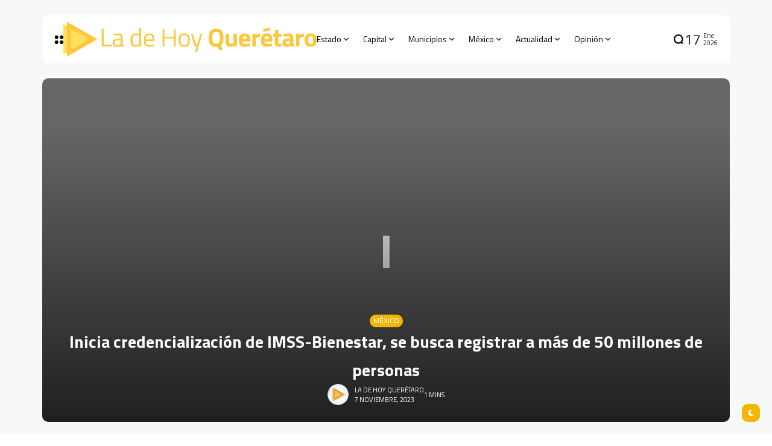

--- FILE ---
content_type: text/html; charset=UTF-8
request_url: https://ladehoy.com.mx/inicia-credencializacion-de-imss-bienestar-se-busca-registrar-a-mas-de-50-millones-de-personas/
body_size: 33725
content:
<!doctype html>
<html lang="es" prefix="og: https://ogp.me/ns#">
<head>
	<meta charset="UTF-8">
	<meta name="viewport" content="width=device-width, initial-scale=1">
	<link rel="profile" href="https://gmpg.org/xfn/11">
	<title>Inicia credencialización de IMSS-Bienestar, se busca registrar a más de 50 millones de personas &#8211; La de Hoy Querétaro</title>
<meta name='robots' content='max-image-preview:large' />
<link rel='dns-prefetch' href='//www.googletagmanager.com' />
<link rel='dns-prefetch' href='//fonts.googleapis.com' />
<link rel='preconnect' href='https://fonts.gstatic.com' crossorigin />
<link rel="alternate" type="application/rss+xml" title="La de Hoy Querétaro &raquo; Feed" href="https://ladehoy.com.mx/feed/" />
<link rel="alternate" title="oEmbed (JSON)" type="application/json+oembed" href="https://ladehoy.com.mx/wp-json/oembed/1.0/embed?url=https%3A%2F%2Fladehoy.com.mx%2Finicia-credencializacion-de-imss-bienestar-se-busca-registrar-a-mas-de-50-millones-de-personas%2F" />
<link rel="alternate" title="oEmbed (XML)" type="text/xml+oembed" href="https://ladehoy.com.mx/wp-json/oembed/1.0/embed?url=https%3A%2F%2Fladehoy.com.mx%2Finicia-credencializacion-de-imss-bienestar-se-busca-registrar-a-mas-de-50-millones-de-personas%2F&#038;format=xml" />
        <meta property="og:title" content="Inicia credencialización de IMSS-Bienestar, se busca registrar a más de 50 millones de personas - La de Hoy Querétaro" />
        <meta property="og:type" content="article" />
        <meta property="og:description" content="El director general del Seguro Social, Zoé Robledo, indicó que en 5 entidades inicia la primera fase" />
        <meta property="og:url" content="https://ladehoy.com.mx/inicia-credencializacion-de-imss-bienestar-se-busca-registrar-a-mas-de-50-millones-de-personas/" />
        <meta property="og:site_name" content="La de Hoy Querétaro" />


        			<meta property="og:image" content=""/>
		
		
        <style id='wp-img-auto-sizes-contain-inline-css'>
img:is([sizes=auto i],[sizes^="auto," i]){contain-intrinsic-size:3000px 1500px}
/*# sourceURL=wp-img-auto-sizes-contain-inline-css */
</style>
<style id='wp-emoji-styles-inline-css'>

	img.wp-smiley, img.emoji {
		display: inline !important;
		border: none !important;
		box-shadow: none !important;
		height: 1em !important;
		width: 1em !important;
		margin: 0 0.07em !important;
		vertical-align: -0.1em !important;
		background: none !important;
		padding: 0 !important;
	}
/*# sourceURL=wp-emoji-styles-inline-css */
</style>
<link rel='stylesheet' id='wp-block-library-css' href='https://ladehoy.com.mx/wp-includes/css/dist/block-library/style.min.css?ver=6.9' media='all' />
<style id='classic-theme-styles-inline-css'>
/*! This file is auto-generated */
.wp-block-button__link{color:#fff;background-color:#32373c;border-radius:9999px;box-shadow:none;text-decoration:none;padding:calc(.667em + 2px) calc(1.333em + 2px);font-size:1.125em}.wp-block-file__button{background:#32373c;color:#fff;text-decoration:none}
/*# sourceURL=/wp-includes/css/classic-themes.min.css */
</style>
<style id='global-styles-inline-css'>
:root{--wp--preset--aspect-ratio--square: 1;--wp--preset--aspect-ratio--4-3: 4/3;--wp--preset--aspect-ratio--3-4: 3/4;--wp--preset--aspect-ratio--3-2: 3/2;--wp--preset--aspect-ratio--2-3: 2/3;--wp--preset--aspect-ratio--16-9: 16/9;--wp--preset--aspect-ratio--9-16: 9/16;--wp--preset--color--black: #000000;--wp--preset--color--cyan-bluish-gray: #abb8c3;--wp--preset--color--white: #ffffff;--wp--preset--color--pale-pink: #f78da7;--wp--preset--color--vivid-red: #cf2e2e;--wp--preset--color--luminous-vivid-orange: #ff6900;--wp--preset--color--luminous-vivid-amber: #fcb900;--wp--preset--color--light-green-cyan: #7bdcb5;--wp--preset--color--vivid-green-cyan: #00d084;--wp--preset--color--pale-cyan-blue: #8ed1fc;--wp--preset--color--vivid-cyan-blue: #0693e3;--wp--preset--color--vivid-purple: #9b51e0;--wp--preset--color--accent: #f5b505;--wp--preset--color--dark: #161617;--wp--preset--color--light: #ffffff;--wp--preset--gradient--vivid-cyan-blue-to-vivid-purple: linear-gradient(135deg,rgb(6,147,227) 0%,rgb(155,81,224) 100%);--wp--preset--gradient--light-green-cyan-to-vivid-green-cyan: linear-gradient(135deg,rgb(122,220,180) 0%,rgb(0,208,130) 100%);--wp--preset--gradient--luminous-vivid-amber-to-luminous-vivid-orange: linear-gradient(135deg,rgb(252,185,0) 0%,rgb(255,105,0) 100%);--wp--preset--gradient--luminous-vivid-orange-to-vivid-red: linear-gradient(135deg,rgb(255,105,0) 0%,rgb(207,46,46) 100%);--wp--preset--gradient--very-light-gray-to-cyan-bluish-gray: linear-gradient(135deg,rgb(238,238,238) 0%,rgb(169,184,195) 100%);--wp--preset--gradient--cool-to-warm-spectrum: linear-gradient(135deg,rgb(74,234,220) 0%,rgb(151,120,209) 20%,rgb(207,42,186) 40%,rgb(238,44,130) 60%,rgb(251,105,98) 80%,rgb(254,248,76) 100%);--wp--preset--gradient--blush-light-purple: linear-gradient(135deg,rgb(255,206,236) 0%,rgb(152,150,240) 100%);--wp--preset--gradient--blush-bordeaux: linear-gradient(135deg,rgb(254,205,165) 0%,rgb(254,45,45) 50%,rgb(107,0,62) 100%);--wp--preset--gradient--luminous-dusk: linear-gradient(135deg,rgb(255,203,112) 0%,rgb(199,81,192) 50%,rgb(65,88,208) 100%);--wp--preset--gradient--pale-ocean: linear-gradient(135deg,rgb(255,245,203) 0%,rgb(182,227,212) 50%,rgb(51,167,181) 100%);--wp--preset--gradient--electric-grass: linear-gradient(135deg,rgb(202,248,128) 0%,rgb(113,206,126) 100%);--wp--preset--gradient--midnight: linear-gradient(135deg,rgb(2,3,129) 0%,rgb(40,116,252) 100%);--wp--preset--font-size--small: 13px;--wp--preset--font-size--medium: 20px;--wp--preset--font-size--large: 36px;--wp--preset--font-size--x-large: 42px;--wp--preset--spacing--20: 0.44rem;--wp--preset--spacing--30: 0.67rem;--wp--preset--spacing--40: 1rem;--wp--preset--spacing--50: 1.5rem;--wp--preset--spacing--60: 2.25rem;--wp--preset--spacing--70: 3.38rem;--wp--preset--spacing--80: 5.06rem;--wp--preset--shadow--natural: 6px 6px 9px rgba(0, 0, 0, 0.2);--wp--preset--shadow--deep: 12px 12px 50px rgba(0, 0, 0, 0.4);--wp--preset--shadow--sharp: 6px 6px 0px rgba(0, 0, 0, 0.2);--wp--preset--shadow--outlined: 6px 6px 0px -3px rgb(255, 255, 255), 6px 6px rgb(0, 0, 0);--wp--preset--shadow--crisp: 6px 6px 0px rgb(0, 0, 0);}:where(.is-layout-flex){gap: 0.5em;}:where(.is-layout-grid){gap: 0.5em;}body .is-layout-flex{display: flex;}.is-layout-flex{flex-wrap: wrap;align-items: center;}.is-layout-flex > :is(*, div){margin: 0;}body .is-layout-grid{display: grid;}.is-layout-grid > :is(*, div){margin: 0;}:where(.wp-block-columns.is-layout-flex){gap: 2em;}:where(.wp-block-columns.is-layout-grid){gap: 2em;}:where(.wp-block-post-template.is-layout-flex){gap: 1.25em;}:where(.wp-block-post-template.is-layout-grid){gap: 1.25em;}.has-black-color{color: var(--wp--preset--color--black) !important;}.has-cyan-bluish-gray-color{color: var(--wp--preset--color--cyan-bluish-gray) !important;}.has-white-color{color: var(--wp--preset--color--white) !important;}.has-pale-pink-color{color: var(--wp--preset--color--pale-pink) !important;}.has-vivid-red-color{color: var(--wp--preset--color--vivid-red) !important;}.has-luminous-vivid-orange-color{color: var(--wp--preset--color--luminous-vivid-orange) !important;}.has-luminous-vivid-amber-color{color: var(--wp--preset--color--luminous-vivid-amber) !important;}.has-light-green-cyan-color{color: var(--wp--preset--color--light-green-cyan) !important;}.has-vivid-green-cyan-color{color: var(--wp--preset--color--vivid-green-cyan) !important;}.has-pale-cyan-blue-color{color: var(--wp--preset--color--pale-cyan-blue) !important;}.has-vivid-cyan-blue-color{color: var(--wp--preset--color--vivid-cyan-blue) !important;}.has-vivid-purple-color{color: var(--wp--preset--color--vivid-purple) !important;}.has-black-background-color{background-color: var(--wp--preset--color--black) !important;}.has-cyan-bluish-gray-background-color{background-color: var(--wp--preset--color--cyan-bluish-gray) !important;}.has-white-background-color{background-color: var(--wp--preset--color--white) !important;}.has-pale-pink-background-color{background-color: var(--wp--preset--color--pale-pink) !important;}.has-vivid-red-background-color{background-color: var(--wp--preset--color--vivid-red) !important;}.has-luminous-vivid-orange-background-color{background-color: var(--wp--preset--color--luminous-vivid-orange) !important;}.has-luminous-vivid-amber-background-color{background-color: var(--wp--preset--color--luminous-vivid-amber) !important;}.has-light-green-cyan-background-color{background-color: var(--wp--preset--color--light-green-cyan) !important;}.has-vivid-green-cyan-background-color{background-color: var(--wp--preset--color--vivid-green-cyan) !important;}.has-pale-cyan-blue-background-color{background-color: var(--wp--preset--color--pale-cyan-blue) !important;}.has-vivid-cyan-blue-background-color{background-color: var(--wp--preset--color--vivid-cyan-blue) !important;}.has-vivid-purple-background-color{background-color: var(--wp--preset--color--vivid-purple) !important;}.has-black-border-color{border-color: var(--wp--preset--color--black) !important;}.has-cyan-bluish-gray-border-color{border-color: var(--wp--preset--color--cyan-bluish-gray) !important;}.has-white-border-color{border-color: var(--wp--preset--color--white) !important;}.has-pale-pink-border-color{border-color: var(--wp--preset--color--pale-pink) !important;}.has-vivid-red-border-color{border-color: var(--wp--preset--color--vivid-red) !important;}.has-luminous-vivid-orange-border-color{border-color: var(--wp--preset--color--luminous-vivid-orange) !important;}.has-luminous-vivid-amber-border-color{border-color: var(--wp--preset--color--luminous-vivid-amber) !important;}.has-light-green-cyan-border-color{border-color: var(--wp--preset--color--light-green-cyan) !important;}.has-vivid-green-cyan-border-color{border-color: var(--wp--preset--color--vivid-green-cyan) !important;}.has-pale-cyan-blue-border-color{border-color: var(--wp--preset--color--pale-cyan-blue) !important;}.has-vivid-cyan-blue-border-color{border-color: var(--wp--preset--color--vivid-cyan-blue) !important;}.has-vivid-purple-border-color{border-color: var(--wp--preset--color--vivid-purple) !important;}.has-vivid-cyan-blue-to-vivid-purple-gradient-background{background: var(--wp--preset--gradient--vivid-cyan-blue-to-vivid-purple) !important;}.has-light-green-cyan-to-vivid-green-cyan-gradient-background{background: var(--wp--preset--gradient--light-green-cyan-to-vivid-green-cyan) !important;}.has-luminous-vivid-amber-to-luminous-vivid-orange-gradient-background{background: var(--wp--preset--gradient--luminous-vivid-amber-to-luminous-vivid-orange) !important;}.has-luminous-vivid-orange-to-vivid-red-gradient-background{background: var(--wp--preset--gradient--luminous-vivid-orange-to-vivid-red) !important;}.has-very-light-gray-to-cyan-bluish-gray-gradient-background{background: var(--wp--preset--gradient--very-light-gray-to-cyan-bluish-gray) !important;}.has-cool-to-warm-spectrum-gradient-background{background: var(--wp--preset--gradient--cool-to-warm-spectrum) !important;}.has-blush-light-purple-gradient-background{background: var(--wp--preset--gradient--blush-light-purple) !important;}.has-blush-bordeaux-gradient-background{background: var(--wp--preset--gradient--blush-bordeaux) !important;}.has-luminous-dusk-gradient-background{background: var(--wp--preset--gradient--luminous-dusk) !important;}.has-pale-ocean-gradient-background{background: var(--wp--preset--gradient--pale-ocean) !important;}.has-electric-grass-gradient-background{background: var(--wp--preset--gradient--electric-grass) !important;}.has-midnight-gradient-background{background: var(--wp--preset--gradient--midnight) !important;}.has-small-font-size{font-size: var(--wp--preset--font-size--small) !important;}.has-medium-font-size{font-size: var(--wp--preset--font-size--medium) !important;}.has-large-font-size{font-size: var(--wp--preset--font-size--large) !important;}.has-x-large-font-size{font-size: var(--wp--preset--font-size--x-large) !important;}
:where(.wp-block-post-template.is-layout-flex){gap: 1.25em;}:where(.wp-block-post-template.is-layout-grid){gap: 1.25em;}
:where(.wp-block-term-template.is-layout-flex){gap: 1.25em;}:where(.wp-block-term-template.is-layout-grid){gap: 1.25em;}
:where(.wp-block-columns.is-layout-flex){gap: 2em;}:where(.wp-block-columns.is-layout-grid){gap: 2em;}
:root :where(.wp-block-pullquote){font-size: 1.5em;line-height: 1.6;}
/*# sourceURL=global-styles-inline-css */
</style>
<link rel='stylesheet' id='th90-style-css' href='https://ladehoy.com.mx/wp-content/themes/atlas/style.css?ver=1.4' media='all' />
<style id='th90-style-inline-css'>
:root{--primary_text-font-family: "Titillium Web";--primary_text-font-weight: 400;--primary_text-font-style: ;--primary_text-font-size: 14px;--primary_text-letter-spacing: 0em;--primary_text-line-height: 1.7;--second_text-font-family: "Titillium Web";--second_text-font-weight: 400;--second_text-font-style: ;--second_text-text-transform: ;--second_text-font-size: 12px;--second_text-letter-spacing: 0em;--second_text-line-height: 1.5;--font_heading-font-family: "Titillium Web";--font_heading-font-weight: 700;--font_heading-font-style: ;--font_heading-text-transform: ;--font_heading-line-height: ;--font_heading-letter-spacing: ;}
/*# sourceURL=th90-style-inline-css */
</style>
<link rel='stylesheet' id='elementor-frontend-css' href='https://ladehoy.com.mx/wp-content/plugins/elementor/assets/css/frontend.min.css?ver=3.34.1' media='all' />
<link rel='stylesheet' id='elementor-post-18690-css' href='https://ladehoy.com.mx/wp-content/uploads/elementor/css/post-18690.css?ver=1768322578' media='all' />
<link rel='stylesheet' id='elementor-post-168-css' href='https://ladehoy.com.mx/wp-content/uploads/elementor/css/post-168.css?ver=1768322579' media='all' />
<link rel='stylesheet' id='elementor-post-176-css' href='https://ladehoy.com.mx/wp-content/uploads/elementor/css/post-176.css?ver=1768322580' media='all' />
<link rel='stylesheet' id='elementor-post-1133-css' href='https://ladehoy.com.mx/wp-content/uploads/elementor/css/post-1133.css?ver=1768322579' media='all' />
<link rel='stylesheet' id='elementor-post-18813-css' href='https://ladehoy.com.mx/wp-content/uploads/elementor/css/post-18813.css?ver=1768322580' media='all' />
<link rel="preload" as="style" href="https://fonts.googleapis.com/css?family=Titillium%20Web:200,300,400,600,700,900,200italic,300italic,400italic,600italic,700italic&#038;display=swap&#038;ver=1765761003" /><link rel="stylesheet" href="https://fonts.googleapis.com/css?family=Titillium%20Web:200,300,400,600,700,900,200italic,300italic,400italic,600italic,700italic&#038;display=swap&#038;ver=1765761003" media="print" onload="this.media='all'"><noscript><link rel="stylesheet" href="https://fonts.googleapis.com/css?family=Titillium%20Web:200,300,400,600,700,900,200italic,300italic,400italic,600italic,700italic&#038;display=swap&#038;ver=1765761003" /></noscript><link rel='stylesheet' id='elementor-gf-local-roboto-css' href='https://ladehoy.com.mx/wp-content/uploads/elementor/google-fonts/css/roboto.css?ver=1742235009' media='all' />
<link rel='stylesheet' id='elementor-gf-local-robotoslab-css' href='https://ladehoy.com.mx/wp-content/uploads/elementor/google-fonts/css/robotoslab.css?ver=1742235029' media='all' />
<script src="https://ladehoy.com.mx/wp-includes/js/jquery/jquery.min.js?ver=3.7.1" id="jquery-core-js"></script>
<script src="https://ladehoy.com.mx/wp-includes/js/jquery/jquery-migrate.min.js?ver=3.4.1" id="jquery-migrate-js"></script>

<!-- Google tag (gtag.js) snippet added by Site Kit -->
<!-- Fragmento de código de Google Analytics añadido por Site Kit -->
<script src="https://www.googletagmanager.com/gtag/js?id=GT-MR5F437" id="google_gtagjs-js" async></script>
<script id="google_gtagjs-js-after">
window.dataLayer = window.dataLayer || [];function gtag(){dataLayer.push(arguments);}
gtag("set","linker",{"domains":["ladehoy.com.mx"]});
gtag("js", new Date());
gtag("set", "developer_id.dZTNiMT", true);
gtag("config", "GT-MR5F437");
//# sourceURL=google_gtagjs-js-after
</script>
<link rel="https://api.w.org/" href="https://ladehoy.com.mx/wp-json/" /><link rel="alternate" title="JSON" type="application/json" href="https://ladehoy.com.mx/wp-json/wp/v2/posts/9001" /><link rel="EditURI" type="application/rsd+xml" title="RSD" href="https://ladehoy.com.mx/xmlrpc.php?rsd" />
<meta name="generator" content="WordPress 6.9" />
<link rel="canonical" href="https://ladehoy.com.mx/inicia-credencializacion-de-imss-bienestar-se-busca-registrar-a-mas-de-50-millones-de-personas/" />
<link rel='shortlink' href='https://ladehoy.com.mx/?p=9001' />
<meta name="generator" content="Site Kit by Google 1.170.0" /><meta name="generator" content="Redux 4.4.10" />
<!-- Metaetiquetas de Google AdSense añadidas por Site Kit -->
<meta name="google-adsense-platform-account" content="ca-host-pub-2644536267352236">
<meta name="google-adsense-platform-domain" content="sitekit.withgoogle.com">
<!-- Acabar con las metaetiquetas de Google AdSense añadidas por Site Kit -->
<meta name="generator" content="Elementor 3.34.1; features: e_font_icon_svg, additional_custom_breakpoints; settings: css_print_method-external, google_font-enabled, font_display-swap">
			<style>
				.e-con.e-parent:nth-of-type(n+4):not(.e-lazyloaded):not(.e-no-lazyload),
				.e-con.e-parent:nth-of-type(n+4):not(.e-lazyloaded):not(.e-no-lazyload) * {
					background-image: none !important;
				}
				@media screen and (max-height: 1024px) {
					.e-con.e-parent:nth-of-type(n+3):not(.e-lazyloaded):not(.e-no-lazyload),
					.e-con.e-parent:nth-of-type(n+3):not(.e-lazyloaded):not(.e-no-lazyload) * {
						background-image: none !important;
					}
				}
				@media screen and (max-height: 640px) {
					.e-con.e-parent:nth-of-type(n+2):not(.e-lazyloaded):not(.e-no-lazyload),
					.e-con.e-parent:nth-of-type(n+2):not(.e-lazyloaded):not(.e-no-lazyload) * {
						background-image: none !important;
					}
				}
			</style>
			
<!-- Fragmento de código de Google Tag Manager añadido por Site Kit -->
<script>
			( function( w, d, s, l, i ) {
				w[l] = w[l] || [];
				w[l].push( {'gtm.start': new Date().getTime(), event: 'gtm.js'} );
				var f = d.getElementsByTagName( s )[0],
					j = d.createElement( s ), dl = l != 'dataLayer' ? '&l=' + l : '';
				j.async = true;
				j.src = 'https://www.googletagmanager.com/gtm.js?id=' + i + dl;
				f.parentNode.insertBefore( j, f );
			} )( window, document, 'script', 'dataLayer', 'GTM-N7FV2GXN' );
			
</script>

<!-- Final del fragmento de código de Google Tag Manager añadido por Site Kit -->
<link rel="icon" href="https://ladehoy.com.mx/wp-content/uploads/2024/01/avatar-Telefono-Personalizado.png" sizes="32x32" />
<link rel="icon" href="https://ladehoy.com.mx/wp-content/uploads/2024/01/avatar-Telefono-Personalizado.png" sizes="192x192" />
<link rel="apple-touch-icon" href="https://ladehoy.com.mx/wp-content/uploads/2024/01/avatar-Telefono-Personalizado.png" />
<meta name="msapplication-TileImage" content="https://ladehoy.com.mx/wp-content/uploads/2024/01/avatar-Telefono-Personalizado.png" />
<style id="th90_options-dynamic-css" title="dynamic-css" class="redux-options-output">:root{--site_width:1140;--content_width:70;--box_radius:10;--button_radius:10;--image_radius:10;--light-bg-color:#f7f9f8;--light-sec-bg-color:#ffffff;--light-text-color-color:#202124;--light-text-color-alpha:1;--light-text-color-rgba:rgba(32,33,36,1);--light-text-color-heavier-color:#000000;--light-text-color-heavier-alpha:1;--light-text-color-heavier-rgba:rgba(0,0,0,1);--light-text-color-lighter-color:#999999;--light-text-color-lighter-alpha:1;--light-text-color-lighter-rgba:rgba(153,153,153,1);--light-line-color-color:#efefef;--light-line-color-alpha:1;--light-line-color-rgba:rgba(239,239,239,1);--light-submenu-bg-color:#f5f5f5;--light-submenu-bg-alpha:1;--light-submenu-bg-rgba:rgba(245,245,245,1);--dark-bg-color:#1c1c1c;--dark-sec-bg-color:#161617;--dark-text-color-color:#ffffff;--dark-text-color-alpha:0.8;--dark-text-color-rgba:rgba(255,255,255,0.8);--dark-text-color-heavier-color:#ffffff;--dark-text-color-heavier-alpha:1;--dark-text-color-heavier-rgba:rgba(255,255,255,1);--dark-text-color-lighter-color:#ffffff;--dark-text-color-lighter-alpha:0.6;--dark-text-color-lighter-rgba:rgba(255,255,255,0.6);--dark-line-color-color:#ffffff;--dark-line-color-alpha:0.1;--dark-line-color-rgba:rgba(255,255,255,0.1);--dark-submenu-bg-color:#000000;--dark-submenu-bg-alpha:1;--dark-submenu-bg-rgba:rgba(0,0,0,1);--color-accent:#f5b505;--color-accent-text:#ffffff;--h1_desktop-font-size:28px;--h2_desktop-font-size:24px;--h3_desktop-font-size:21px;--h4_desktop-font-size:18px;--h5_desktop-font-size:16px;--h6_desktop-font-size:14px;--h1_tablet-font-size:28px;--h2_tablet-font-size:24px;--h3_tablet-font-size:21px;--h4_tablet-font-size:18px;--h5_tablet-font-size:16px;--h6_tablet-font-size:14px;--h1_mobile-font-size:28px;--h2_mobile-font-size:24px;--h3_mobile-font-size:21px;--h4_mobile-font-size:18px;--h5_mobile-font-size:18px;--h6_mobile-font-size:14px;--logo_width-width:420px;--logo_width-units:px;--logo_mobile_width-width:320px;--logo_mobile_width-units:px;--logo_offcanvas_width-width:170px;--logo_offcanvas_width-units:px;--header_space:25;--mheader_space:25;--footer_bg_custom:;--reading_indicator_height:3;--offcanvas_width-width:310px;--offcanvas_width-units:px;--off_overlay_light-color:#f5f8fa;--off_overlay_light-alpha:1;--off_overlay_light-rgba:rgba(245,248,250,1);--off_overlay_dark-color:#161617;--off_overlay_dark-alpha:1;--off_overlay_dark-rgba:rgba(22,22,23,1);}.widget-heading .title{font-family:"Titillium Web";font-weight:normal;font-style:normal;}</style></head>

<body class="wp-singular post-template-default single single-post postid-9001 single-format-standard wp-embed-responsive wp-theme-atlas s-front  site-skin site-light box-solid wheading-simple is-lazyload sticky-header-active reading-indicator-bottom linkstyle-none lazy-is-placeholder sticky-sidebar elementor-default elementor-kit-18690">

		<!-- Fragmento de código de Google Tag Manager (noscript) añadido por Site Kit -->
		<noscript>
			<iframe src="https://www.googletagmanager.com/ns.html?id=GTM-N7FV2GXN" height="0" width="0" style="display:none;visibility:hidden"></iframe>
		</noscript>
		<!-- Final del fragmento de código de Google Tag Manager (noscript) añadido por Site Kit -->
		
<div id="page" class="site">
	<a class="skip-link screen-reader-text" href="#content">Skip to content</a>

	
	<header id="site-header" class="site-header">
		<div class="site-section main-header">
    <div class="header-section is-skin bg-light">
    <div class="container">
        <div class="section-inner box-wrap">
            <div class="header-elements header-logo menuhover-default">
                				<div class="offcanvas-trigger button btn-content_icon btn-medium btn-text">
				<span class="icon-svg"><svg xmlns="http://www.w3.org/2000/svg" viewBox="0 0 18 18"><path fill="currentColor" d="M4 1h1s3 0 3 3v1s0 3-3 3H4S1 8 1 5V4s0-3 3-3m0 10h1s3 0 3 3v1s0 3-3 3H4s-3 0-3-3v-1s0-3 3-3M14 1h1s3 0 3 3v1s0 3-3 3h-1s-3 0-3-3V4s0-3 3-3m0 10h1s3 0 3 3v1s0 3-3 3h-1s-3 0-3-3v-1s0-3 3-3"/></svg></span>				</div>
				<a href="https://ladehoy.com.mx/" class="logo-site logo" title="La de Hoy Querétaro"><img fetchpriority="high" class="logo-img" alt="La de Hoy Querétaro" src="https://ladehoy.com.mx/wp-content/uploads/2024/12/ldh2025.png" width="720" height="100" srcset="https://ladehoy.com.mx/wp-content/uploads/2024/12/ldh2025.png 1x, https://ladehoy.com.mx/wp-content/uploads/2024/12/ldh2025.png 2x"></a><a href="https://ladehoy.com.mx/" class="logo-site logo_dark" title="La de Hoy Querétaro"><img fetchpriority="high" class="logo-img" alt="La de Hoy Querétaro" src="https://ladehoy.com.mx/wp-content/uploads/2024/12/ldh2025.png" width="720" height="100" srcset="https://ladehoy.com.mx/wp-content/uploads/2024/12/ldh2025.png 1x, https://ladehoy.com.mx/wp-content/uploads/2024/12/ldh2025.png 2x"></a><nav class="navmain-wrap"><ul id="menu-main" class="nav-main"><li id="menu-item-18714" class="menu-item menu-item-type-taxonomy menu-item-object-category menu-item-18714"><a href="https://ladehoy.com.mx/category/estado/" class="have-megamenu megacat" data-id="6" data-style="small"><span class="menu-text">Estado<span class="parent-pointer"></span></span></a><span class="menu-item-space"></span><span class="mega-indicator"></span><ul class="sub-menu mega-template megacat-small"><li><div class="posts-container"><div class="posts-list post-list-grids"></div></div></li></ul></li>
<li id="menu-item-18708" class="menu-item menu-item-type-taxonomy menu-item-object-category menu-item-18708"><a href="https://ladehoy.com.mx/category/capital/" class="have-megamenu megacat" data-id="10" data-style="medium"><span class="menu-text">Capital<span class="parent-pointer"></span></span></a><span class="menu-item-space"></span><span class="mega-indicator"></span><ul class="sub-menu mega-template megacat-medium"><li><div class="posts-container"><div class="posts-list post-list-grids"></div></div></li></ul></li>
<li id="menu-item-18718" class="menu-item menu-item-type-taxonomy menu-item-object-category menu-item-has-children menu-item-18718"><a href="https://ladehoy.com.mx/category/municipio/"><span class="menu-text">Municipios<span class="parent-pointer"></span></span></a><span class="menu-item-space"></span>
<ul class="sub-menu">
	<li id="menu-item-18725" class="menu-item menu-item-type-taxonomy menu-item-object-category menu-item-18725"><a href="https://ladehoy.com.mx/category/seguridad/"><span class="menu-text">Seguridad</span></a></li>
</ul>
</li>
<li id="menu-item-18717" class="menu-item menu-item-type-taxonomy menu-item-object-category current-post-ancestor current-menu-parent current-post-parent menu-item-18717"><a href="https://ladehoy.com.mx/category/mexico/" class="have-megamenu megacat" data-id="13" data-style="small"><span class="menu-text">México<span class="parent-pointer"></span></span></a><span class="menu-item-space"></span><span class="mega-indicator"></span><ul class="sub-menu mega-template megacat-small"><li><div class="posts-container"><div class="posts-list post-list-grids"></div></div></li></ul></li>
<li id="menu-item-18706" class="menu-item menu-item-type-taxonomy menu-item-object-category menu-item-has-children menu-item-18706"><a href="https://ladehoy.com.mx/category/actualidad/"><span class="menu-text">Actualidad<span class="parent-pointer"></span></span></a><span class="menu-item-space"></span>
<ul class="sub-menu">
	<li id="menu-item-42966" class="menu-item menu-item-type-custom menu-item-object-custom menu-item-42966"><a href="https://ladehoy.com.mx/musica/"><span class="menu-text">Música</span></a></li>
	<li id="menu-item-69135" class="menu-item menu-item-type-custom menu-item-object-custom menu-item-69135"><a href="https://ladehoy.com.mx/historia/"><span class="menu-text">Historia</span></a></li>
	<li id="menu-item-18710" class="menu-item menu-item-type-taxonomy menu-item-object-category menu-item-18710"><a href="https://ladehoy.com.mx/category/cultura/"><span class="menu-text">Cultura</span></a></li>
	<li id="menu-item-18722" class="menu-item menu-item-type-taxonomy menu-item-object-category menu-item-18722"><a href="https://ladehoy.com.mx/category/redes/"><span class="menu-text">Redes</span></a></li>
	<li id="menu-item-18726" class="menu-item menu-item-type-taxonomy menu-item-object-category menu-item-18726"><a href="https://ladehoy.com.mx/category/tecnologia/"><span class="menu-text">Tecnología</span></a></li>
	<li id="menu-item-18709" class="menu-item menu-item-type-taxonomy menu-item-object-category menu-item-18709"><a href="https://ladehoy.com.mx/category/ciencia/"><span class="menu-text">Ciencia</span></a></li>
	<li id="menu-item-18713" class="menu-item menu-item-type-taxonomy menu-item-object-category menu-item-18713"><a href="https://ladehoy.com.mx/category/entretenimiento/"><span class="menu-text">Entretenimiento</span></a></li>
	<li id="menu-item-18711" class="menu-item menu-item-type-taxonomy menu-item-object-category menu-item-has-children menu-item-18711"><a href="https://ladehoy.com.mx/category/deportes/"><span class="menu-text">Deportes</span><span class="subparent-pointer"></span></a>
	<ul class="sub-menu">
		<li id="menu-item-18715" class="menu-item menu-item-type-taxonomy menu-item-object-category menu-item-18715"><a href="https://ladehoy.com.mx/category/gallos/"><span class="menu-text">Gallos</span></a></li>
	</ul>
</li>
	<li id="menu-item-18712" class="menu-item menu-item-type-taxonomy menu-item-object-category menu-item-18712"><a href="https://ladehoy.com.mx/category/el-mundo/"><span class="menu-text">El Mundo</span></a></li>
	<li id="menu-item-18723" class="menu-item menu-item-type-taxonomy menu-item-object-category menu-item-18723"><a href="https://ladehoy.com.mx/category/salud/"><span class="menu-text">Salud</span></a></li>
</ul>
</li>
<li id="menu-item-18720" class="menu-item menu-item-type-taxonomy menu-item-object-category menu-item-has-children menu-item-18720"><a href="https://ladehoy.com.mx/category/opinion/"><span class="menu-text">Opinión<span class="parent-pointer"></span></span></a><span class="menu-item-space"></span>
<ul class="sub-menu">
	<li id="menu-item-49167" class="menu-item menu-item-type-taxonomy menu-item-object-category menu-item-49167"><a href="https://ladehoy.com.mx/category/opinion/"><span class="menu-text">Opinión</span></a></li>
	<li id="menu-item-80794" class="menu-item menu-item-type-taxonomy menu-item-object-category menu-item-80794"><a href="https://ladehoy.com.mx/category/entre-lineas/"><span class="menu-text">Entre Líneas</span></a></li>
	<li id="menu-item-49166" class="menu-item menu-item-type-taxonomy menu-item-object-category menu-item-49166"><a href="https://ladehoy.com.mx/category/videocolumnas/"><span class="menu-text">Videocolumnas</span></a></li>
	<li id="menu-item-18724" class="menu-item menu-item-type-taxonomy menu-item-object-category menu-item-18724"><a href="https://ladehoy.com.mx/category/sedice/"><span class="menu-text">Se dice, se comenta</span></a></li>
</ul>
</li>
</ul></nav>            </div>
            <div class="header-elements">
                				<div class="search-trigger button btn-content_icon btn-large btn-text">
				<span class="icon-svg"><svg xmlns="http://www.w3.org/2000/svg" fill="none" stroke="currentColor" stroke-width="3" style="fill:none" viewBox="0 0 24 24"><path d="M2.778 11.767a8.989 8.989 0 1 0 17.978 0 8.989 8.989 0 1 0-17.978 0m15.24 6.718L21.542 22"/></svg></span>				</div>
				<div class="div-vertical"><div class="th90-block block-divider"><div class="divider-inner">-</div></div></div><div class="current-date"><div class="cur-date"><span class="d">17</span><span class="my"><span class="m">Ene</span><span class="y">2026</span></span></div></div>            </div>
        </div>
    </div>
</div>
</div>
<div class="mobile-header site-section">
    <div class="header-section mob_header-section is-skin bg-light">
    <div class="container">
        <div class="section-inner box-wrap">
            <div class="mob_header-logo header-elements">
                <a href="https://ladehoy.com.mx/" class="logo-site logo" title="La de Hoy Querétaro"><img fetchpriority="high" class="logo-img" alt="La de Hoy Querétaro" src="https://ladehoy.com.mx/wp-content/uploads/2024/12/ldh2025.png" width="720" height="100" srcset="https://ladehoy.com.mx/wp-content/uploads/2024/12/ldh2025.png 1x, https://ladehoy.com.mx/wp-content/uploads/2024/12/ldh2025.png 2x"></a><a href="https://ladehoy.com.mx/" class="logo-site logo_dark" title="La de Hoy Querétaro"><img fetchpriority="high" class="logo-img" alt="La de Hoy Querétaro" src="https://ladehoy.com.mx/wp-content/uploads/2024/12/ldh2025.png" width="720" height="100" srcset="https://ladehoy.com.mx/wp-content/uploads/2024/12/ldh2025.png 1x, https://ladehoy.com.mx/wp-content/uploads/2024/12/ldh2025.png 2x"></a>            </div>
            <div class="header-elements">
                				<div class="search-trigger button btn-content_icon btn-large btn-text">
				<span class="icon-svg"><svg xmlns="http://www.w3.org/2000/svg" fill="none" stroke="currentColor" stroke-width="3" style="fill:none" viewBox="0 0 24 24"><path d="M2.778 11.767a8.989 8.989 0 1 0 17.978 0 8.989 8.989 0 1 0-17.978 0m15.24 6.718L21.542 22"/></svg></span>				</div>
								<div class="offcanvas-trigger button btn-content_icon btn-large btn-text">
				<span class="icon-svg"><svg xmlns="http://www.w3.org/2000/svg" viewBox="0 0 18 18"><path fill="currentColor" d="M4 1h1s3 0 3 3v1s0 3-3 3H4S1 8 1 5V4s0-3 3-3m0 10h1s3 0 3 3v1s0 3-3 3H4s-3 0-3-3v-1s0-3 3-3M14 1h1s3 0 3 3v1s0 3-3 3h-1s-3 0-3-3V4s0-3 3-3m0 10h1s3 0 3 3v1s0 3-3 3h-1s-3 0-3-3v-1s0-3 3-3"/></svg></span>				</div>
				            </div>
        </div>
    </div>
</div>
</div>
		<script async src="https://fundingchoicesmessages.google.com/i/pub-1473206749139537?ers=1" nonce="K4BIlk6JBdtMuTddBXIcBQ"></script><script nonce="K4BIlk6JBdtMuTddBXIcBQ">(function() {function signalGooglefcPresent() {if (!window.frames['googlefcPresent']) {if (document.body) {const iframe = document.createElement('iframe'); iframe.style = 'width: 0; height: 0; border: none; z-index: -1000; left: -1000px; top: -1000px;'; iframe.style.display = 'none'; iframe.name = 'googlefcPresent'; document.body.appendChild(iframe);} else {setTimeout(signalGooglefcPresent, 0);}}}signalGooglefcPresent();})();</script>
		
	</header>

	
	<div class="header-space clearfix"></div>
	<div id="content" class="site-content is-skin bg-light">

<div id="primary" class="content-area">
						<div id="single-post-ajax" class="single-post-ajax d-flexlist" data-nextid="8989" data-nexturl="https://ladehoy.com.mx/secretaria-de-salud-coordina-brigadas-de-vacunacion-contra-covid-19-hepatitis-b-tetanos-y-difteria-en-guerrero/">
				<div class="single-inner-ajax" data-previd="9001" data-prevurl="https://ladehoy.com.mx/inicia-credencializacion-de-imss-bienestar-se-busca-registrar-a-mas-de-50-millones-de-personas/" data-image="" data-desc="El director general del Seguro Social, Zoé Robledo, indicó que en 5 entidades inicia la primera fase en registro.imssbienestar.gob.mx Se instalarán 162 módulos en centros de salud y hospitales para" data-readtime="&lt;span class=&quot;icon-svg&quot;&gt;&lt;svg xmlns=&quot;http://www.w3.org/2000/svg&quot; viewBox=&quot;0 0 24 24&quot;&gt;&lt;path d=&quot;m9 7.539 6 14L18.66 13H23v-2h-5.66L15 16.461l-6-14L5.34 11H1v2h5.66L9 7.539Z&quot;/&gt;&lt;/svg&gt;&lt;/span&gt;1 mins read">
					<article id="post-9001" class="d-flexlist article-3 sidebar-right post-9001 post type-post status-publish format-standard has-post-thumbnail hentry category-mexico">
		<div class="container">
		<div class="section-inner featured-section article-section"><div class="entry-featured"><div class="featured-hero"><div class="thumb-container thumb-50"><div class="img-char">I</div>			</div>

			<div class="post-desc desc-hero bg-dark">
		        <div class="post-desc-inner">
					
<header class="entry-header entry-header-article text-center">

	<div class="entry-cats-wrap have-cats"><div class="entry-cats"><a class="post-cat info-text cat-btn post-cat-13" href="https://ladehoy.com.mx/category/mexico/">México</a></div></div>
    <div class="page-title">
        <h1 class="entry-title">Inicia credencialización de IMSS-Bienestar, se busca registrar a más de 50 millones de personas</h1>    </div>

	<div class="entry-meta no-icons"><div class="meta-item meta-author meta-modern author vcard meta-color"><div class="author-ava" data-author="L"><img alt='' src="[data-uri]" data-src='https://secure.gravatar.com/avatar/db604bcbef56d1888cab79996812d635f3b22e60241c345befee22b9e1125523?s=35&#038;d=mm&#038;r=g' data-srcset='https://secure.gravatar.com/avatar/db604bcbef56d1888cab79996812d635f3b22e60241c345befee22b9e1125523?s=70&#038;d=mm&#038;r=g 2x' class='lazyload avatar avatar-35 photo' height='35' width='35' decoding='async'/></div><div class="meta-modern-desc"><a href="https://ladehoy.com.mx/author/aldo/" class="info-text author-name url fn" rel="author" title="Posts by La de Hoy Querétaro">La de Hoy Querétaro</a><span class="info-text">7 noviembre, 2023</span></div></div><div class="meta-item meta-readtime meta-color"><span class="info-text">1 mins</span></div></div></header><!-- .entry-header -->
				</div>
			</div>
		</div></div></div>
		<div class="section-inner article-section">
            <main id="main" class="site-main" role="main">
								<div class="element-article box-section box-wrap">
	                <div class="content-wrap">
	<div class="single-content">
		<div class="entry-content article-content">
		    
<p>El director general del Seguro Social, Zoé Robledo, indicó que en 5 entidades inicia la primera fase en registro.imssbienestar.gob.mx</p>



<p>Se instalarán 162 módulos en centros de salud y hospitales para tramitar la credencial</p>



<p>El gobierno federal, a través del Instituto Mexicano del Seguro Social (IMSS), inició el proceso de credencialización de los servicios de IMSS-Bienestar, cuya primera fase de prerregistro iniciará para población sin seguridad social en Nayarit, Tlaxcala, Campeche, Baja California Sur y Colima, con el objetivo de identificar beneficiarios y verificar que los datos estén actualizados.</p>



<p>Durante la conferencia de prensa que encabezó en Palacio Nacional el presidente Andrés Manuel López Obrador, el director general del IMSS, Zoé Robledo, informó que para realizar el registro se debe ingresar a la página registro.imssbienestar.gob.mx y proporcionar: Clave Única de Registro de Población (CURP) y código postal, a fin de que la persona sea referida a la unidad donde acudirá a consultas médicas.</p>



<p>“Se van a hacer 162 módulos en centros de salud y hospitales de estos cinco estados donde iniciamos y finalmente se genera una primera imagen, digamos, de la credencial; con esto se contacta la persona y se le da la indicación de cuándo puede ir por esta credencial.”</p>



<p>Zoé Robledo subrayó que la intención es credencializar a más de 50 millones de personas para que tengan conocimiento de cómo el Estado mexicano cubre el derecho constitucional a la salud, en particular a la atención médica, medicamentos gratuitos, consultas e intervenciones quirúrgicas.</p>



<p>Explicó que en la página registro.imssbienestar.gob.mx se podrá consultar la información sobre los servicios que presta el órgano público descentralizado (OPD) IMSS-Bienestar, a los cuales cualquier mexicano tiene derecho.</p>



<p>El titular del Seguro Social indicó que además de los datos que se requieren para el prerregistro también se solicita la carga de una fotografía. En caso de no poder subir digitalmente la imagen, en donde se hará la entrega de las credenciales se resolverá la toma de fotografía.</p>



<p>“Se cargan los datos que se tienen registrados ya con la CURP, se verifica que sean correctos y finalmente se solicita que se llene el lugar de habitación de la persona; algunos datos que se solicitan por parte de la Secretaría de Salud sobre escolaridad y pertenencia a algún grupo étnico, indígena y el tema de la fotografía.”</p>



<p>El director general del IMSS agregó que también se hace el registro de los datos mínimos de contacto del beneficiario, teléfono o correo electrónico, de ser posible ambos, a fin de entrar en comunicación en caso de ser necesario.</p>



<p>Comentó que el proceso de prerregistro que inicia en cinco entidades continuará para sumar a los 23 estados integrados al Modelo de Atención a la Salud para el Bienestar.</p>
		</div>

		<div class="clearfix"></div>

			</div>

	<div class="single-shares_bottom"><div class="head-shares">Shares:</div><div class="social-shares social-icons social-simple"><a href="https://www.facebook.com/sharer/sharer.php?u=https://ladehoy.com.mx/inicia-credencializacion-de-imss-bienestar-se-busca-registrar-a-mas-de-50-millones-de-personas/" rel="nofollow" target="_blank" class="social-icon s-facebook"><span class="icon-svg"><svg xmlns="http://www.w3.org/2000/svg" height="1em" viewBox="0 0 512 512"><path d="M504 256C504 119 393 8 256 8S8 119 8 256c0 123.78 90.69 226.38 209.25 245V327.69h-63V256h63v-54.64c0-62.15 37-96.48 93.67-96.48 27.14 0 55.52 4.84 55.52 4.84v61h-31.28c-30.8 0-40.41 19.12-40.41 38.73V256h68.78l-11 71.69h-57.78V501C413.31 482.38 504 379.78 504 256z"/></svg></span></a><a href="https://twitter.com/intent/tweet/?url=https://ladehoy.com.mx/inicia-credencializacion-de-imss-bienestar-se-busca-registrar-a-mas-de-50-millones-de-personas/" rel="nofollow" target="_blank" class="social-icon s-twitter"><span class="icon-svg"><svg xmlns="http://www.w3.org/2000/svg" viewBox="0 0 512 512"><path d="M389.2 48h70.6L305.6 224.2 487 464H345L233.7 318.6 106.5 464H35.8l164.9-188.5L26.8 48h145.6l100.5 132.9L389.2 48zm-24.8 373.8h39.1L151.1 88h-42l255.3 333.8z"/></svg></span></a><a href="https://pinterest.com/pin/create/button/?url=https://ladehoy.com.mx/inicia-credencializacion-de-imss-bienestar-se-busca-registrar-a-mas-de-50-millones-de-personas/&amp;description=Inicia+credencializaci%C3%B3n+de+IMSS-Bienestar%2C+se+busca+registrar+a+m%C3%A1s+de+50+millones+de+personas&amp;media=" rel="nofollow" target="_blank" class="social-icon s-pinterest"><span class="icon-svg"><svg xmlns="http://www.w3.org/2000/svg" class="ionicon" viewBox="0 0 512 512"><path d="M256.05 32c-123.7 0-224 100.3-224 224 0 91.7 55.2 170.5 134.1 205.2-.6-15.6-.1-34.4 3.9-51.4 4.3-18.2 28.8-122.1 28.8-122.1s-7.2-14.3-7.2-35.4c0-33.2 19.2-58 43.2-58 20.4 0 30.2 15.3 30.2 33.6 0 20.5-13.1 51.1-19.8 79.5-5.6 23.8 11.9 43.1 35.4 43.1 42.4 0 71-54.5 71-119.1 0-49.1-33.1-85.8-93.2-85.8-67.9 0-110.3 50.7-110.3 107.3 0 19.5 5.8 33.3 14.8 43.9 4.1 4.9 4.7 6.9 3.2 12.5-1.1 4.1-3.5 14-4.6 18-1.5 5.7-6.1 7.7-11.2 5.6-31.3-12.8-45.9-47-45.9-85.6 0-63.6 53.7-139.9 160.1-139.9 85.5 0 141.8 61.9 141.8 128.3 0 87.9-48.9 153.5-120.9 153.5-24.2 0-46.9-13.1-54.7-27.9 0 0-13 51.6-15.8 61.6-4.7 17.3-14 34.5-22.5 48a225.13 225.13 0 0 0 63.5 9.2c123.7 0 224-100.3 224-224S379.75 32 256.05 32z"/></svg></span></a><a href="https://telegram.me/share/url?text=Inicia+credencializaci%C3%B3n+de+IMSS-Bienestar%2C+se+busca+registrar+a+m%C3%A1s+de+50+millones+de+personas&amp;url=https://ladehoy.com.mx/inicia-credencializacion-de-imss-bienestar-se-busca-registrar-a-mas-de-50-millones-de-personas/" rel="nofollow" target="_blank" class="social-icon s-telegram"><span class="icon-svg"><svg xmlns="http://www.w3.org/2000/svg" viewBox="0 0 448 512"><path d="M446.7 98.6l-67.6 318.8c-5.1 22.5-18.4 28.1-37.3 17.5l-103-75.9-49.7 47.8c-5.5 5.5-10.1 10.1-20.7 10.1l7.4-104.9 190.9-172.5c8.3-7.4-1.8-11.5-12.9-4.1L117.8 284 16.2 252.2c-22.1-6.9-22.5-22.1 4.6-32.7L418.2 66.4c18.4-6.9 34.5 4.1 28.5 32.2z"/></svg></span></a><a href="https://www.linkedin.com/shareArticle?mini=true&amp;url=https://ladehoy.com.mx/inicia-credencializacion-de-imss-bienestar-se-busca-registrar-a-mas-de-50-millones-de-personas/&amp;title=Inicia+credencializaci%C3%B3n+de+IMSS-Bienestar%2C+se+busca+registrar+a+m%C3%A1s+de+50+millones+de+personas" rel="nofollow" target="_blank" class="social-icon s-linkedin"><span class="icon-svg"><svg xmlns="http://www.w3.org/2000/svg" viewBox="0 0 448 512"><path d="M100.28 448H7.4V148.9h92.88zM53.79 108.1C24.09 108.1 0 83.5 0 53.8a53.79 53.79 0 0 1 107.58 0c0 29.7-24.1 54.3-53.79 54.3zM447.9 448h-92.68V302.4c0-34.7-.7-79.2-48.29-79.2-48.29 0-55.69 37.7-55.69 76.7V448h-92.78V148.9h89.08v40.8h1.3c12.4-23.5 42.69-48.3 87.88-48.3 94 0 111.28 61.9 111.28 142.3V448z"/></svg></span></a><a href="https://www.tumblr.com/share/link?url=https://ladehoy.com.mx/inicia-credencializacion-de-imss-bienestar-se-busca-registrar-a-mas-de-50-millones-de-personas/&amp;title=Inicia+credencializaci%C3%B3n+de+IMSS-Bienestar%2C+se+busca+registrar+a+m%C3%A1s+de+50+millones+de+personas" rel="nofollow" target="_blank" class="social-icon s-tumblr collapse"><span class="icon-svg"><svg xmlns="http://www.w3.org/2000/svg" viewBox="0 0 320 512"><path d="M309.8 480.3c-13.6 14.5-50 31.7-97.4 31.7-120.8 0-147-88.8-147-140.6v-144H17.9c-5.5 0-10-4.5-10-10v-68c0-7.2 4.5-13.6 11.3-16 62-21.8 81.5-76 84.3-117.1.8-11 6.5-16.3 16.1-16.3h70.9c5.5 0 10 4.5 10 10v115.2h83c5.5 0 10 4.4 10 9.9v81.7c0 5.5-4.5 10-10 10h-83.4V360c0 34.2 23.7 53.6 68 35.8 4.8-1.9 9-3.2 12.7-2.2 3.5.9 5.8 3.4 7.4 7.9l22 64.3c1.8 5 3.3 10.6-.4 14.5z"/></svg></span></a><a href="https://www.reddit.com/submit?url=https://ladehoy.com.mx/inicia-credencializacion-de-imss-bienestar-se-busca-registrar-a-mas-de-50-millones-de-personas/&amp;resubmit=true&amp;title=Inicia+credencializaci%C3%B3n+de+IMSS-Bienestar%2C+se+busca+registrar+a+m%C3%A1s+de+50+millones+de+personas" rel="nofollow" target="_blank" class="social-icon s-reddit collapse"><span class="icon-svg"><svg xmlns="http://www.w3.org/2000/svg" viewBox="0 0 512 512"><path d="M440.3 203.5c-15 0-28.2 6.2-37.9 15.9-35.7-24.7-83.8-40.6-137.1-42.3L293 52.3l88.2 19.8c0 21.6 17.6 39.2 39.2 39.2 22 0 39.7-18.1 39.7-39.7s-17.6-39.7-39.7-39.7c-15.4 0-28.7 9.3-35.3 22l-97.4-21.6c-4.9-1.3-9.7 2.2-11 7.1L246.3 177c-52.9 2.2-100.5 18.1-136.3 42.8-9.7-10.1-23.4-16.3-38.4-16.3-55.6 0-73.8 74.6-22.9 100.1-1.8 7.9-2.6 16.3-2.6 24.7 0 83.8 94.4 151.7 210.3 151.7 116.4 0 210.8-67.9 210.8-151.7 0-8.4-.9-17.2-3.1-25.1 49.9-25.6 31.5-99.7-23.8-99.7zM129.4 308.9c0-22 17.6-39.7 39.7-39.7 21.6 0 39.2 17.6 39.2 39.7 0 21.6-17.6 39.2-39.2 39.2-22 .1-39.7-17.6-39.7-39.2zm214.3 93.5c-36.4 36.4-139.1 36.4-175.5 0-4-3.5-4-9.7 0-13.7 3.5-3.5 9.7-3.5 13.2 0 27.8 28.5 120 29 149 0 3.5-3.5 9.7-3.5 13.2 0 4.1 4 4.1 10.2.1 13.7zm-.8-54.2c-21.6 0-39.2-17.6-39.2-39.2 0-22 17.6-39.7 39.2-39.7 22 0 39.7 17.6 39.7 39.7-.1 21.5-17.7 39.2-39.7 39.2z"/></svg></span></a><a href="https://vk.com/share.php?title=Inicia+credencializaci%C3%B3n+de+IMSS-Bienestar%2C+se+busca+registrar+a+m%C3%A1s+de+50+millones+de+personas&amp;url=https://ladehoy.com.mx/inicia-credencializacion-de-imss-bienestar-se-busca-registrar-a-mas-de-50-millones-de-personas/" rel="nofollow" target="_blank" class="social-icon s-vkontakte collapse"><span class="icon-svg"><svg xmlns="http://www.w3.org/2000/svg" viewBox="0 0 576 512"><path d="M545 117.7c3.7-12.5 0-21.7-17.8-21.7h-58.9c-15 0-21.9 7.9-25.6 16.7 0 0-30 73.1-72.4 120.5-13.7 13.7-20 18.1-27.5 18.1-3.7 0-9.4-4.4-9.4-16.9V117.7c0-15-4.2-21.7-16.6-21.7h-92.6c-9.4 0-15 7-15 13.5 0 14.2 21.2 17.5 23.4 57.5v86.8c0 19-3.4 22.5-10.9 22.5-20 0-68.6-73.4-97.4-157.4-5.8-16.3-11.5-22.9-26.6-22.9H38.8c-16.8 0-20.2 7.9-20.2 16.7 0 15.6 20 93.1 93.1 195.5C160.4 378.1 229 416 291.4 416c37.5 0 42.1-8.4 42.1-22.9 0-66.8-3.4-73.1 15.4-73.1 8.7 0 23.7 4.4 58.7 38.1 40 40 46.6 57.9 69 57.9h58.9c16.8 0 25.3-8.4 20.4-25-11.2-34.9-86.9-106.7-90.3-111.5-8.7-11.2-6.2-16.2 0-26.2.1-.1 72-101.3 79.4-135.6z"/></svg></span></a><a href="https://web.whatsapp.com/send?text=Inicia+credencializaci%C3%B3n+de+IMSS-Bienestar%2C+se+busca+registrar+a+m%C3%A1s+de+50+millones+de+personas https://ladehoy.com.mx/inicia-credencializacion-de-imss-bienestar-se-busca-registrar-a-mas-de-50-millones-de-personas/" rel="nofollow" class="flex-desktop-el social-icon s-whatsapp collapse"><span class="icon-svg"><svg xmlns="http://www.w3.org/2000/svg" viewBox="0 0 448 512"><path d="M380.9 97.1C339 55.1 283.2 32 223.9 32c-122.4 0-222 99.6-222 222 0 39.1 10.2 77.3 29.6 111L0 480l117.7-30.9c32.4 17.7 68.9 27 106.1 27h.1c122.3 0 224.1-99.6 224.1-222 0-59.3-25.2-115-67.1-157zm-157 341.6c-33.2 0-65.7-8.9-94-25.7l-6.7-4-69.8 18.3L72 359.2l-4.4-7c-18.5-29.4-28.2-63.3-28.2-98.2 0-101.7 82.8-184.5 184.6-184.5 49.3 0 95.6 19.2 130.4 54.1 34.8 34.9 56.2 81.2 56.1 130.5 0 101.8-84.9 184.6-186.6 184.6zm101.2-138.2c-5.5-2.8-32.8-16.2-37.9-18-5.1-1.9-8.8-2.8-12.5 2.8-3.7 5.6-14.3 18-17.6 21.8-3.2 3.7-6.5 4.2-12 1.4-32.6-16.3-54-29.1-75.5-66-5.7-9.8 5.7-9.1 16.3-30.3 1.8-3.7.9-6.9-.5-9.7-1.4-2.8-12.5-30.1-17.1-41.2-4.5-10.8-9.1-9.3-12.5-9.5-3.2-.2-6.9-.2-10.6-.2-3.7 0-9.7 1.4-14.8 6.9-5.1 5.6-19.4 19-19.4 46.3 0 27.3 19.9 53.7 22.6 57.4 2.8 3.7 39.1 59.7 94.8 83.8 35.2 15.2 49 16.5 66.6 13.9 10.7-1.6 32.8-13.4 37.4-26.4 4.6-13 4.6-24.1 3.2-26.4-1.3-2.5-5-3.9-10.5-6.6z"/></svg></span></a><a href="https://wa.me/?text=Inicia+credencializaci%C3%B3n+de+IMSS-Bienestar%2C+se+busca+registrar+a+m%C3%A1s+de+50+millones+de+personas https://ladehoy.com.mx/inicia-credencializacion-de-imss-bienestar-se-busca-registrar-a-mas-de-50-millones-de-personas/" rel="nofollow" class="flex-mobile-el social-icon s-whatsapp collapse"><span class="icon-svg"><svg xmlns="http://www.w3.org/2000/svg" viewBox="0 0 448 512"><path d="M380.9 97.1C339 55.1 283.2 32 223.9 32c-122.4 0-222 99.6-222 222 0 39.1 10.2 77.3 29.6 111L0 480l117.7-30.9c32.4 17.7 68.9 27 106.1 27h.1c122.3 0 224.1-99.6 224.1-222 0-59.3-25.2-115-67.1-157zm-157 341.6c-33.2 0-65.7-8.9-94-25.7l-6.7-4-69.8 18.3L72 359.2l-4.4-7c-18.5-29.4-28.2-63.3-28.2-98.2 0-101.7 82.8-184.5 184.6-184.5 49.3 0 95.6 19.2 130.4 54.1 34.8 34.9 56.2 81.2 56.1 130.5 0 101.8-84.9 184.6-186.6 184.6zm101.2-138.2c-5.5-2.8-32.8-16.2-37.9-18-5.1-1.9-8.8-2.8-12.5 2.8-3.7 5.6-14.3 18-17.6 21.8-3.2 3.7-6.5 4.2-12 1.4-32.6-16.3-54-29.1-75.5-66-5.7-9.8 5.7-9.1 16.3-30.3 1.8-3.7.9-6.9-.5-9.7-1.4-2.8-12.5-30.1-17.1-41.2-4.5-10.8-9.1-9.3-12.5-9.5-3.2-.2-6.9-.2-10.6-.2-3.7 0-9.7 1.4-14.8 6.9-5.1 5.6-19.4 19-19.4 46.3 0 27.3 19.9 53.7 22.6 57.4 2.8 3.7 39.1 59.7 94.8 83.8 35.2 15.2 49 16.5 66.6 13.9 10.7-1.6 32.8-13.4 37.4-26.4 4.6-13 4.6-24.1 3.2-26.4-1.3-2.5-5-3.9-10.5-6.6z"/></svg></span></a><a href="mailto:?subject=Inicia+credencializaci%C3%B3n+de+IMSS-Bienestar%2C+se+busca+registrar+a+m%C3%A1s+de+50+millones+de+personas&amp;body=https://ladehoy.com.mx/inicia-credencializacion-de-imss-bienestar-se-busca-registrar-a-mas-de-50-millones-de-personas/" rel="nofollow" target="_blank" class="social-icon s-email collapse"><span class="icon-svg"><svg xmlns="http://www.w3.org/2000/svg" viewBox="0 0 512 512"><path d="M64 208.1L256 65.9 448 208.1v47.4L289.5 373c-9.7 7.2-21.4 11-33.5 11s-23.8-3.9-33.5-11L64 255.5V208.1zM256 0c-12.1 0-23.8 3.9-33.5 11L25.9 156.7C9.6 168.8 0 187.8 0 208.1V448c0 35.3 28.7 64 64 64H448c35.3 0 64-28.7 64-64V208.1c0-20.3-9.6-39.4-25.9-51.4L289.5 11C279.8 3.9 268.1 0 256 0z"/></svg></span></a><a href="#" class="social-icon social-more"></a></div></div></div>
				</div>
							<div class="element-article article-related">
						<div data-elementor-type="wp-post" data-elementor-id="18813" class="elementor elementor-18813">
				<div class="elementor-element elementor-element-1572fda e-con-full bg-transparent e-flex sticky-no is-skin bg-el bg-inherit bg-light nochange-no e-con e-parent" data-id="1572fda" data-element_type="container">
				<div class="elementor-element elementor-element-644346d elementor-widget elementor-widget-s-postsslider" data-id="644346d" data-element_type="widget" data-widget_type="s-postsslider.default">
				<div class="elementor-widget-container">
							<div id="th90-block_1" class="th90-block posts-slider box-wrap have-heading">
			<div class="block-slider nav-on_heading">
				<div class="th90-slider" id="slider-1" data-settings='{&quot;loop&quot;:false,&quot;autoHeight&quot;:false,&quot;center&quot;:false,&quot;autoplay&quot;:false,&quot;nav&quot;:true,&quot;dots&quot;:false,&quot;fade&quot;:false,&quot;speed&quot;:500,&quot;delay&quot;:3000,&quot;t_view&quot;:3,&quot;view&quot;:3,&quot;ms_view&quot;:1,&quot;m_view&quot;:3,&quot;rtl&quot;:false,&quot;asNavFor&quot;:&quot;&quot;,&quot;vertical&quot;:false,&quot;focusOnSelect&quot;:false}'>
								<div class="widget-heading">
				<h4 class="title">Artículos Relacionados</h4>
									<div class="heading-elm">
						<div class="slider-arrow"></div>					</div>
								</div>
			<div class="slider-wrap"><div class="slick-slider">								<div class="slider-item">
									<div class="post-item cat-13">

    <article class="post-layout medium1 post-medium format-standard">
		<div class="entry-thumbnail"><a class="src-4_3" href="https://ladehoy.com.mx/diversos-fenomenos-meteorologicos-provocaran-lluvias-en-centro-sur-y-sureste-de-mexico/" title="Diversos fenómenos meteorológicos provocarán lluvias en centro, sur y sureste de México"><div class="thumb-container thumb-75"><img width="480" height="320" src="https://ladehoy.com.mx/wp-content/uploads/2024/11/7889ec287373bb2dd6a50cfa541f7b65-30x30.webp" data-src="https://ladehoy.com.mx/wp-content/uploads/2024/11/7889ec287373bb2dd6a50cfa541f7b65-480x320.webp" class="lazyload attachment-post-thumbnail size-post-thumbnail wp-post-image" alt="" decoding="async" data-srcset="https://ladehoy.com.mx/wp-content/uploads/2024/11/7889ec287373bb2dd6a50cfa541f7b65-480x320.webp 480w, https://ladehoy.com.mx/wp-content/uploads/2024/11/7889ec287373bb2dd6a50cfa541f7b65-300x200.webp 300w, https://ladehoy.com.mx/wp-content/uploads/2024/11/7889ec287373bb2dd6a50cfa541f7b65-1024x683.webp 1024w, https://ladehoy.com.mx/wp-content/uploads/2024/11/7889ec287373bb2dd6a50cfa541f7b65-200x133.webp 200w, https://ladehoy.com.mx/wp-content/uploads/2024/11/7889ec287373bb2dd6a50cfa541f7b65-768x512.webp 768w, https://ladehoy.com.mx/wp-content/uploads/2024/11/7889ec287373bb2dd6a50cfa541f7b65.webp 1242w" data-sizes="auto" data-expand="0" loading="eager" /></div></a></div>		<div class="post-desc text-left">

			<div class="post-desc-inner">

				<div class="entry-header">
					<div class="entry-cats"><a class="post-cat info-text cat-text post-cat-13" href="https://ladehoy.com.mx/category/mexico/">México</a></div>
					<h3 class="entry-title h4">
						<a class="title-text" href="https://ladehoy.com.mx/diversos-fenomenos-meteorologicos-provocaran-lluvias-en-centro-sur-y-sureste-de-mexico/" title="Diversos fenómenos meteorológicos provocarán lluvias en centro, sur y sureste de México">Diversos fenómenos meteorológicos provocarán lluvias en centro, sur y sureste de México</a>
					</h3>

									</div>

				<div class="entry-meta no-icons"><div class="meta-item meta-author author vcard meta-color"><a href="https://ladehoy.com.mx/author/aldo/" class="info-text author-name url fn" rel="author" title="Posts by La de Hoy Querétaro">La de Hoy Querétaro</a></div><div class="meta-item meta-date"><a class="meta-color" href="https://ladehoy.com.mx/diversos-fenomenos-meteorologicos-provocaran-lluvias-en-centro-sur-y-sureste-de-mexico/"><span class="info-text">2 noviembre, 2024</span></a></div></div>			</div>
		</div>
	</article>
</div>
								</div>
																<div class="slider-item">
									<div class="post-item cat-13">

    <article class="post-layout medium1 post-medium format-standard">
		<div class="entry-thumbnail"><a class="src-4_3" href="https://ladehoy.com.mx/implementa-imss-estrategias-para-prevenir-enfermedad-de-chagas/" title="Implementa IMSS estrategias para prevenir enfermedad de Chagas"><div class="thumb-container thumb-75"><img width="480" height="320" src="https://ladehoy.com.mx/wp-content/uploads/2025/04/IMG_2217-30x30.jpg" data-src="https://ladehoy.com.mx/wp-content/uploads/2025/04/IMG_2217-480x320.jpg" class="lazyload attachment-post-thumbnail size-post-thumbnail wp-post-image" alt="" decoding="async" data-srcset="https://ladehoy.com.mx/wp-content/uploads/2025/04/IMG_2217-480x320.jpg 480w, https://ladehoy.com.mx/wp-content/uploads/2025/04/IMG_2217-300x200.jpg 300w, https://ladehoy.com.mx/wp-content/uploads/2025/04/IMG_2217-200x133.jpg 200w, https://ladehoy.com.mx/wp-content/uploads/2025/04/IMG_2217-768x512.jpg 768w, https://ladehoy.com.mx/wp-content/uploads/2025/04/IMG_2217.jpg 777w" data-sizes="auto" data-expand="0" loading="eager" /></div></a></div>		<div class="post-desc text-left">

			<div class="post-desc-inner">

				<div class="entry-header">
					<div class="entry-cats"><a class="post-cat info-text cat-text post-cat-13" href="https://ladehoy.com.mx/category/mexico/">México</a></div>
					<h3 class="entry-title h4">
						<a class="title-text" href="https://ladehoy.com.mx/implementa-imss-estrategias-para-prevenir-enfermedad-de-chagas/" title="Implementa IMSS estrategias para prevenir enfermedad de Chagas">Implementa IMSS estrategias para prevenir enfermedad de Chagas</a>
					</h3>

									</div>

				<div class="entry-meta no-icons"><div class="meta-item meta-author author vcard meta-color"><a href="https://ladehoy.com.mx/author/juan/" class="info-text author-name url fn" rel="author" title="Posts by Redacción La de Hoy">Redacción La de Hoy</a></div><div class="meta-item meta-date"><a class="meta-color" href="https://ladehoy.com.mx/implementa-imss-estrategias-para-prevenir-enfermedad-de-chagas/"><span class="info-text">15 abril, 2025</span></a></div></div>			</div>
		</div>
	</article>
</div>
								</div>
																<div class="slider-item">
									<div class="post-item cat-13">

    <article class="post-layout medium1 post-medium format-standard">
		<div class="entry-thumbnail"><a class="src-4_3" href="https://ladehoy.com.mx/vinculan-a-proceso-a-nery-n-por-asesinatos-de-ximena-guzman-y-jose-munoz/" title="Vinculan a proceso a Nery “N” por asesinatos de Ximena Guzmán y José Muñoz"><div class="thumb-container thumb-75"><img width="480" height="271" src="https://ladehoy.com.mx/wp-content/uploads/2025/08/Vinculan-a-proceso-a-Nery-N-por-asesinatos-de-Ximena-Guzman-y-Jose-Munoz-30x30.webp" data-src="https://ladehoy.com.mx/wp-content/uploads/2025/08/Vinculan-a-proceso-a-Nery-N-por-asesinatos-de-Ximena-Guzman-y-Jose-Munoz-480x271.webp" class="lazyload attachment-post-thumbnail size-post-thumbnail wp-post-image" alt="" decoding="async" data-srcset="https://ladehoy.com.mx/wp-content/uploads/2025/08/Vinculan-a-proceso-a-Nery-N-por-asesinatos-de-Ximena-Guzman-y-Jose-Munoz-480x271.webp 480w, https://ladehoy.com.mx/wp-content/uploads/2025/08/Vinculan-a-proceso-a-Nery-N-por-asesinatos-de-Ximena-Guzman-y-Jose-Munoz-300x169.webp 300w, https://ladehoy.com.mx/wp-content/uploads/2025/08/Vinculan-a-proceso-a-Nery-N-por-asesinatos-de-Ximena-Guzman-y-Jose-Munoz-200x113.webp 200w, https://ladehoy.com.mx/wp-content/uploads/2025/08/Vinculan-a-proceso-a-Nery-N-por-asesinatos-de-Ximena-Guzman-y-Jose-Munoz-768x434.webp 768w, https://ladehoy.com.mx/wp-content/uploads/2025/08/Vinculan-a-proceso-a-Nery-N-por-asesinatos-de-Ximena-Guzman-y-Jose-Munoz.webp 850w" data-sizes="auto" data-expand="0" loading="eager" /></div></a></div>		<div class="post-desc text-left">

			<div class="post-desc-inner">

				<div class="entry-header">
					<div class="entry-cats"><a class="post-cat info-text cat-text post-cat-13" href="https://ladehoy.com.mx/category/mexico/">México</a></div>
					<h3 class="entry-title h4">
						<a class="title-text" href="https://ladehoy.com.mx/vinculan-a-proceso-a-nery-n-por-asesinatos-de-ximena-guzman-y-jose-munoz/" title="Vinculan a proceso a Nery “N” por asesinatos de Ximena Guzmán y José Muñoz">Vinculan a proceso a Nery “N” por asesinatos de Ximena Guzmán y José Muñoz</a>
					</h3>

									</div>

				<div class="entry-meta no-icons"><div class="meta-item meta-author author vcard meta-color"><a href="https://ladehoy.com.mx/author/juan/" class="info-text author-name url fn" rel="author" title="Posts by Redacción La de Hoy">Redacción La de Hoy</a></div><div class="meta-item meta-date"><a class="meta-color" href="https://ladehoy.com.mx/vinculan-a-proceso-a-nery-n-por-asesinatos-de-ximena-guzman-y-jose-munoz/"><span class="info-text">26 agosto, 2025</span></a></div></div>			</div>
		</div>
	</article>
</div>
								</div>
																<div class="slider-item">
									<div class="post-item cat-13">

    <article class="post-layout medium1 post-medium format-standard">
		<div class="entry-thumbnail"><a class="src-4_3" href="https://ladehoy.com.mx/anuncia-claudia-sheinbaum-300-mdp-adicionales-para-fortalecer-el-imss-bienestar-en-bcs/" title="Anuncia Claudia Sheinbaum 300 mdp adicionales para fortalecer el IMSS Bienestar en BCS"><div class="thumb-container thumb-75"><img width="480" height="320" src="https://ladehoy.com.mx/wp-content/uploads/2025/07/unnamed935-30x30.jpg" data-src="https://ladehoy.com.mx/wp-content/uploads/2025/07/unnamed935-480x320.jpg" class="lazyload attachment-post-thumbnail size-post-thumbnail wp-post-image" alt="" decoding="async" data-srcset="https://ladehoy.com.mx/wp-content/uploads/2025/07/unnamed935-480x320.jpg 480w, https://ladehoy.com.mx/wp-content/uploads/2025/07/unnamed935-300x200.jpg 300w, https://ladehoy.com.mx/wp-content/uploads/2025/07/unnamed935-200x133.jpg 200w, https://ladehoy.com.mx/wp-content/uploads/2025/07/unnamed935.jpg 686w" data-sizes="auto" data-expand="0" loading="eager" /></div></a></div>		<div class="post-desc text-left">

			<div class="post-desc-inner">

				<div class="entry-header">
					<div class="entry-cats"><a class="post-cat info-text cat-text post-cat-13" href="https://ladehoy.com.mx/category/mexico/">México</a></div>
					<h3 class="entry-title h4">
						<a class="title-text" href="https://ladehoy.com.mx/anuncia-claudia-sheinbaum-300-mdp-adicionales-para-fortalecer-el-imss-bienestar-en-bcs/" title="Anuncia Claudia Sheinbaum 300 mdp adicionales para fortalecer el IMSS Bienestar en BCS">Anuncia Claudia Sheinbaum 300 mdp adicionales para fortalecer el IMSS Bienestar en BCS</a>
					</h3>

									</div>

				<div class="entry-meta no-icons"><div class="meta-item meta-author author vcard meta-color"><a href="https://ladehoy.com.mx/author/juan/" class="info-text author-name url fn" rel="author" title="Posts by Redacción La de Hoy">Redacción La de Hoy</a></div><div class="meta-item meta-date"><a class="meta-color" href="https://ladehoy.com.mx/anuncia-claudia-sheinbaum-300-mdp-adicionales-para-fortalecer-el-imss-bienestar-en-bcs/"><span class="info-text">13 julio, 2025</span></a></div></div>			</div>
		</div>
	</article>
</div>
								</div>
																<div class="slider-item">
									<div class="post-item cat-13">

    <article class="post-layout medium1 post-medium format-standard">
		<div class="entry-thumbnail"><a class="src-4_3" href="https://ladehoy.com.mx/avanza-modelo-amiimss-en-atencion-del-nacimiento-y-fortalecimiento-de-lactancia-materna/" title="Avanza modelo AMIIMSS en atención del nacimiento y fortalecimiento de lactancia materna"><div class="thumb-container thumb-75"><img width="480" height="320" src="https://ladehoy.com.mx/wp-content/uploads/2024/05/A928320-30x30.jpg" data-src="https://ladehoy.com.mx/wp-content/uploads/2024/05/A928320-480x320.jpg" class="lazyload attachment-post-thumbnail size-post-thumbnail wp-post-image" alt="" decoding="async" data-srcset="https://ladehoy.com.mx/wp-content/uploads/2024/05/A928320-480x320.jpg 480w, https://ladehoy.com.mx/wp-content/uploads/2024/05/A928320-300x200.jpg 300w, https://ladehoy.com.mx/wp-content/uploads/2024/05/A928320-200x133.jpg 200w, https://ladehoy.com.mx/wp-content/uploads/2024/05/A928320-768x512.jpg 768w, https://ladehoy.com.mx/wp-content/uploads/2024/05/A928320.jpg 999w" data-sizes="auto" data-expand="0" loading="eager" /></div></a></div>		<div class="post-desc text-left">

			<div class="post-desc-inner">

				<div class="entry-header">
					<div class="entry-cats"><a class="post-cat info-text cat-text post-cat-13" href="https://ladehoy.com.mx/category/mexico/">México</a></div>
					<h3 class="entry-title h4">
						<a class="title-text" href="https://ladehoy.com.mx/avanza-modelo-amiimss-en-atencion-del-nacimiento-y-fortalecimiento-de-lactancia-materna/" title="Avanza modelo AMIIMSS en atención del nacimiento y fortalecimiento de lactancia materna">Avanza modelo AMIIMSS en atención del nacimiento y fortalecimiento de lactancia materna</a>
					</h3>

									</div>

				<div class="entry-meta no-icons"><div class="meta-item meta-author author vcard meta-color"><a href="https://ladehoy.com.mx/author/juan/" class="info-text author-name url fn" rel="author" title="Posts by Redacción La de Hoy">Redacción La de Hoy</a></div><div class="meta-item meta-date"><a class="meta-color" href="https://ladehoy.com.mx/avanza-modelo-amiimss-en-atencion-del-nacimiento-y-fortalecimiento-de-lactancia-materna/"><span class="info-text">16 mayo, 2024</span></a></div></div>			</div>
		</div>
	</article>
</div>
								</div>
																<div class="slider-item">
									<div class="post-item cat-13">

    <article class="post-layout medium1 post-medium format-standard">
		<div class="entry-thumbnail"><a class="src-4_3" href="https://ladehoy.com.mx/beneficios-netos-del-grupo-bimbo-caen-67-en-2023/" title="Beneficios netos del Grupo Bimbo caen 67% en 2023"><div class="thumb-container thumb-75"><img width="480" height="320" src="https://ladehoy.com.mx/wp-content/uploads/2024/02/8cf8d3a1f4e9060254bd6c49fc632d05-30x30.jpg" data-src="https://ladehoy.com.mx/wp-content/uploads/2024/02/8cf8d3a1f4e9060254bd6c49fc632d05-480x320.jpg" class="lazyload attachment-post-thumbnail size-post-thumbnail wp-post-image" alt="" decoding="async" data-srcset="https://ladehoy.com.mx/wp-content/uploads/2024/02/8cf8d3a1f4e9060254bd6c49fc632d05-480x320.jpg 480w, https://ladehoy.com.mx/wp-content/uploads/2024/02/8cf8d3a1f4e9060254bd6c49fc632d05-300x200.jpg 300w, https://ladehoy.com.mx/wp-content/uploads/2024/02/8cf8d3a1f4e9060254bd6c49fc632d05-200x133.jpg 200w, https://ladehoy.com.mx/wp-content/uploads/2024/02/8cf8d3a1f4e9060254bd6c49fc632d05-768x511.jpg 768w, https://ladehoy.com.mx/wp-content/uploads/2024/02/8cf8d3a1f4e9060254bd6c49fc632d05.jpg 960w" data-sizes="auto" data-expand="0" loading="eager" /></div></a></div>		<div class="post-desc text-left">

			<div class="post-desc-inner">

				<div class="entry-header">
					<div class="entry-cats"><a class="post-cat info-text cat-text post-cat-13" href="https://ladehoy.com.mx/category/mexico/">México</a></div>
					<h3 class="entry-title h4">
						<a class="title-text" href="https://ladehoy.com.mx/beneficios-netos-del-grupo-bimbo-caen-67-en-2023/" title="Beneficios netos del Grupo Bimbo caen 67% en 2023">Beneficios netos del Grupo Bimbo caen 67% en 2023</a>
					</h3>

									</div>

				<div class="entry-meta no-icons"><div class="meta-item meta-author author vcard meta-color"><a href="https://ladehoy.com.mx/author/aldo/" class="info-text author-name url fn" rel="author" title="Posts by La de Hoy Querétaro">La de Hoy Querétaro</a></div><div class="meta-item meta-date"><a class="meta-color" href="https://ladehoy.com.mx/beneficios-netos-del-grupo-bimbo-caen-67-en-2023/"><span class="info-text">19 febrero, 2024</span></a></div></div>			</div>
		</div>
	</article>
</div>
								</div>
								</div></div>				</div>
							</div>
					</div>
						</div>
				</div>
				</div>
				</div>
					</div>
			<script type="application/ld+json">{"@context":"https:\/\/schema.org","@type":"NewsArticle","dateCreated":"2023-11-07T13:12:33-06:00","datePublished":"2023-11-07T13:12:33-06:00","dateModified":"2025-04-30T18:28:47-06:00","headline":"Inicia credencializaci\u00f3n de IMSS-Bienestar, se busca registrar a m\u00e1s de 50 millones de personas","name":"Inicia credencializaci\u00f3n de IMSS-Bienestar, se busca registrar a m\u00e1s de 50 millones de personas","keywords":[],"url":"https:\/\/ladehoy.com.mx\/inicia-credencializacion-de-imss-bienestar-se-busca-registrar-a-mas-de-50-millones-de-personas\/","description":"El director general del Seguro Social, Zo\u00e9 Robledo, indic\u00f3 que en 5 entidades inicia la primera fase en registro.imssbienestar.gob.mx Se instalar\u00e1n 162 m\u00f3dulos en centros de salud y hospitales para","copyrightYear":"2023","publisher":{"@id":"#Publisher","@type":"Organization","name":"La de Hoy Quer\u00e9taro","logo":{"@type":"ImageObject","url":"https:\/\/ladehoy.com.mx\/wp-content\/uploads\/2024\/12\/ldh2025.png"}},"sourceOrganization":{"@id":"#Publisher"},"copyrightHolder":{"@id":"#Publisher"},"mainEntityOfPage":{"@type":"WebPage","@id":"https:\/\/ladehoy.com.mx\/inicia-credencializacion-de-imss-bienestar-se-busca-registrar-a-mas-de-50-millones-de-personas\/"},"author":{"@type":"Person","name":"La de Hoy Quer\u00e9taro","url":"https:\/\/ladehoy.com.mx\/author\/aldo\/"},"articleSection":"M\u00e9xico"}</script>            </main>
					<aside id="secondary" class="site-bar">
					<div data-elementor-type="wp-post" data-elementor-id="176" class="elementor elementor-176">
				<div class="elementor-element elementor-element-f5591e2 e-flex e-con-boxed sticky-no is-skin bg-el bg-inherit bg-light nochange-no bg-no bg-no box-no e-con e-parent" data-id="f5591e2" data-element_type="container">
					<div class="e-con-inner">
				<div class="elementor-element elementor-element-7b72df9 elementor-widget elementor-widget-html" data-id="7b72df9" data-element_type="widget" data-widget_type="html.default">
				<div class="elementor-widget-container">
					<script async src="https://pagead2.googlesyndication.com/pagead/js/adsbygoogle.js?client=ca-pub-1473206749139537"
     crossorigin="anonymous"></script>
<!-- 2023 -->
<ins class="adsbygoogle"
     style="display:block"
     data-ad-client="ca-pub-1473206749139537"
     data-ad-slot="2432405498"
     data-ad-format="auto"
     data-full-width-responsive="true"></ins>
<script>
     (adsbygoogle = window.adsbygoogle || []).push({});
</script>				</div>
				</div>
				<div class="elementor-element elementor-element-44eda7a elementor-widget elementor-widget-image" data-id="44eda7a" data-element_type="widget" data-widget_type="image.default">
				<div class="elementor-widget-container">
																<a href="https://queretaro.digital/pymes/" target="_blank">
							<img width="400" height="711" src="https://ladehoy.com.mx/wp-content/uploads/2026/01/qrodigital.gif" class="attachment-large size-large wp-image-120239" alt="" loading="eager" />								</a>
															</div>
				</div>
				<div class="elementor-element elementor-element-8c05dbf elementor-widget elementor-widget-html" data-id="8c05dbf" data-element_type="widget" data-widget_type="html.default">
				<div class="elementor-widget-container">
					<script async src="https://pagead2.googlesyndication.com/pagead/js/adsbygoogle.js?client=ca-pub-1473206749139537"
     crossorigin="anonymous"></script>
<!-- 2023 -->
<ins class="adsbygoogle"
     style="display:block"
     data-ad-client="ca-pub-1473206749139537"
     data-ad-slot="2432405498"
     data-ad-format="auto"
     data-full-width-responsive="true"></ins>
<script>
     (adsbygoogle = window.adsbygoogle || []).push({});
</script>				</div>
				</div>
				<div class="elementor-element elementor-element-d7150b9 elementor-widget elementor-widget-p-postssmall" data-id="d7150b9" data-element_type="widget" data-widget_type="p-postssmall.default">
				<div class="elementor-widget-container">
							<div id="th90-block_2" class="th90-block posts-columns post_sep-yes box-wrap box-disable have-heading" data-current="1">

						<div class="widget-heading">
				<h4 class="title">Querétaro</h4>
							</div>
					<div class="posts-container">
			<div class="posts-list post-list-columns"><div class="post-item cat-6">

    <article class="post-layout small1 post-small format-standard">
		<div class="post-small-thumbnail"><div class="entry-thumbnail"><a class="src-4_5" href="https://ladehoy.com.mx/presentan-en-queretaro-agenda-federal-sobre-diversidad-sexual/" title="Presentan en Querétaro agenda federal sobre diversidad sexual"><div class="thumb-container thumb-125"><img width="480" height="246" src="https://ladehoy.com.mx/wp-content/uploads/2026/01/f0f698c6-8e05-43b8-8336-889daeb8b5c2-1-30x30.jpg" data-src="https://ladehoy.com.mx/wp-content/uploads/2026/01/f0f698c6-8e05-43b8-8336-889daeb8b5c2-1-480x246.jpg" class="lazyload attachment-post-thumbnail size-post-thumbnail wp-post-image" alt="" decoding="async" data-srcset="https://ladehoy.com.mx/wp-content/uploads/2026/01/f0f698c6-8e05-43b8-8336-889daeb8b5c2-1-480x246.jpg 480w, https://ladehoy.com.mx/wp-content/uploads/2026/01/f0f698c6-8e05-43b8-8336-889daeb8b5c2-1-300x154.jpg 300w, https://ladehoy.com.mx/wp-content/uploads/2026/01/f0f698c6-8e05-43b8-8336-889daeb8b5c2-1-1024x525.jpg 1024w, https://ladehoy.com.mx/wp-content/uploads/2026/01/f0f698c6-8e05-43b8-8336-889daeb8b5c2-1-200x103.jpg 200w, https://ladehoy.com.mx/wp-content/uploads/2026/01/f0f698c6-8e05-43b8-8336-889daeb8b5c2-1-768x394.jpg 768w, https://ladehoy.com.mx/wp-content/uploads/2026/01/f0f698c6-8e05-43b8-8336-889daeb8b5c2-1-1536x788.jpg 1536w, https://ladehoy.com.mx/wp-content/uploads/2026/01/f0f698c6-8e05-43b8-8336-889daeb8b5c2-1.jpg 1600w" data-sizes="auto" data-expand="0" loading="eager" /></div></a></div></div>
		<div class="post-small-desc">

			<div class="entry-header">
								<h3 class="entry-title h6">
					<a class="title-text" href="https://ladehoy.com.mx/presentan-en-queretaro-agenda-federal-sobre-diversidad-sexual/" title="Presentan en Querétaro agenda federal sobre diversidad sexual">Presentan en Querétaro agenda federal sobre diversidad sexual</a>
				</h3>

							</div>

			<div class="entry-meta no-icons"><div class="meta-item meta-date"><a class="meta-color" href="https://ladehoy.com.mx/presentan-en-queretaro-agenda-federal-sobre-diversidad-sexual/"><span class="info-text">17 enero, 2026</span></a></div></div>		</div>
	</article>
</div>
<div class="post-item cat-6">

    <article class="post-layout small1 post-small format-standard">
		<div class="post-small-thumbnail"><div class="entry-thumbnail"><a class="src-4_5" href="https://ladehoy.com.mx/analizan-viabilidad-de-propuesta-para-reconfigurar-dependencias-en-el-congreso-de-queretaro/" title="Analizan viabilidad de propuesta para reconfigurar dependencias en el Congreso de Querétaro"><div class="thumb-container thumb-125"><img width="480" height="270" src="https://ladehoy.com.mx/wp-content/uploads/2026/01/1632875042-30x30.jpg" data-src="https://ladehoy.com.mx/wp-content/uploads/2026/01/1632875042-480x270.jpg" class="lazyload attachment-post-thumbnail size-post-thumbnail wp-post-image" alt="" decoding="async" data-srcset="https://ladehoy.com.mx/wp-content/uploads/2026/01/1632875042-480x270.jpg 480w, https://ladehoy.com.mx/wp-content/uploads/2026/01/1632875042-300x169.jpg 300w, https://ladehoy.com.mx/wp-content/uploads/2026/01/1632875042-1024x576.jpg 1024w, https://ladehoy.com.mx/wp-content/uploads/2026/01/1632875042-200x113.jpg 200w, https://ladehoy.com.mx/wp-content/uploads/2026/01/1632875042-768x432.jpg 768w, https://ladehoy.com.mx/wp-content/uploads/2026/01/1632875042.jpg 1280w" data-sizes="auto" data-expand="0" loading="eager" /></div></a></div></div>
		<div class="post-small-desc">

			<div class="entry-header">
								<h3 class="entry-title h6">
					<a class="title-text" href="https://ladehoy.com.mx/analizan-viabilidad-de-propuesta-para-reconfigurar-dependencias-en-el-congreso-de-queretaro/" title="Analizan viabilidad de propuesta para reconfigurar dependencias en el Congreso de Querétaro">Analizan viabilidad de propuesta para reconfigurar dependencias en el Congreso de Querétaro</a>
				</h3>

							</div>

			<div class="entry-meta no-icons"><div class="meta-item meta-date"><a class="meta-color" href="https://ladehoy.com.mx/analizan-viabilidad-de-propuesta-para-reconfigurar-dependencias-en-el-congreso-de-queretaro/"><span class="info-text">17 enero, 2026</span></a></div></div>		</div>
	</article>
</div>
<div class="post-item cat-6">

    <article class="post-layout small1 post-small format-standard">
		<div class="post-small-thumbnail"><div class="entry-thumbnail"><a class="src-4_5" href="https://ladehoy.com.mx/fortalece-uaq-vinculo-academia-sector-automotriz-con-reto-kaizen/" title="Fortalece UAQ vínculo academia-sector automotriz con Reto Kaizen"><div class="thumb-container thumb-125"><img width="480" height="320" src="https://ladehoy.com.mx/wp-content/uploads/2026/01/unnamed-7-1-30x30.jpg" data-src="https://ladehoy.com.mx/wp-content/uploads/2026/01/unnamed-7-1-480x320.jpg" class="lazyload attachment-post-thumbnail size-post-thumbnail wp-post-image" alt="" decoding="async" data-srcset="https://ladehoy.com.mx/wp-content/uploads/2026/01/unnamed-7-1-480x320.jpg 480w, https://ladehoy.com.mx/wp-content/uploads/2026/01/unnamed-7-1-300x200.jpg 300w, https://ladehoy.com.mx/wp-content/uploads/2026/01/unnamed-7-1-1024x683.jpg 1024w, https://ladehoy.com.mx/wp-content/uploads/2026/01/unnamed-7-1-200x133.jpg 200w, https://ladehoy.com.mx/wp-content/uploads/2026/01/unnamed-7-1-768x512.jpg 768w, https://ladehoy.com.mx/wp-content/uploads/2026/01/unnamed-7-1.jpg 1152w" data-sizes="auto" data-expand="0" loading="eager" /></div></a></div></div>
		<div class="post-small-desc">

			<div class="entry-header">
								<h3 class="entry-title h6">
					<a class="title-text" href="https://ladehoy.com.mx/fortalece-uaq-vinculo-academia-sector-automotriz-con-reto-kaizen/" title="Fortalece UAQ vínculo academia-sector automotriz con Reto Kaizen">Fortalece UAQ vínculo academia-sector automotriz con Reto Kaizen</a>
				</h3>

							</div>

			<div class="entry-meta no-icons"><div class="meta-item meta-date"><a class="meta-color" href="https://ladehoy.com.mx/fortalece-uaq-vinculo-academia-sector-automotriz-con-reto-kaizen/"><span class="info-text">17 enero, 2026</span></a></div></div>		</div>
	</article>
</div>
<div class="post-item cat-6">

    <article class="post-layout small1 post-small format-standard">
		<div class="post-small-thumbnail"><div class="entry-thumbnail"><a class="src-4_5" href="https://ladehoy.com.mx/jovenes-de-la-universidad-de-londres-debaten-agenda-nacional-y-local-con-agustin-dorantes/" title="Jóvenes de la Universidad de Londres debaten agenda nacional y local con Agustín Dorantes"><div class="thumb-container thumb-125"><img width="480" height="270" src="https://ladehoy.com.mx/wp-content/uploads/2026/01/WhatsApp-Image-2026-01-17-at-10.22.47-AM-30x30.jpeg" data-src="https://ladehoy.com.mx/wp-content/uploads/2026/01/WhatsApp-Image-2026-01-17-at-10.22.47-AM-480x270.jpeg" class="lazyload attachment-post-thumbnail size-post-thumbnail wp-post-image" alt="" decoding="async" data-srcset="https://ladehoy.com.mx/wp-content/uploads/2026/01/WhatsApp-Image-2026-01-17-at-10.22.47-AM-480x270.jpeg 480w, https://ladehoy.com.mx/wp-content/uploads/2026/01/WhatsApp-Image-2026-01-17-at-10.22.47-AM-300x169.jpeg 300w, https://ladehoy.com.mx/wp-content/uploads/2026/01/WhatsApp-Image-2026-01-17-at-10.22.47-AM-1024x576.jpeg 1024w, https://ladehoy.com.mx/wp-content/uploads/2026/01/WhatsApp-Image-2026-01-17-at-10.22.47-AM-200x113.jpeg 200w, https://ladehoy.com.mx/wp-content/uploads/2026/01/WhatsApp-Image-2026-01-17-at-10.22.47-AM-768x432.jpeg 768w, https://ladehoy.com.mx/wp-content/uploads/2026/01/WhatsApp-Image-2026-01-17-at-10.22.47-AM.jpeg 1280w" data-sizes="auto" data-expand="0" loading="eager" /></div></a></div></div>
		<div class="post-small-desc">

			<div class="entry-header">
								<h3 class="entry-title h6">
					<a class="title-text" href="https://ladehoy.com.mx/jovenes-de-la-universidad-de-londres-debaten-agenda-nacional-y-local-con-agustin-dorantes/" title="Jóvenes de la Universidad de Londres debaten agenda nacional y local con Agustín Dorantes">Jóvenes de la Universidad de Londres debaten agenda nacional y local con Agustín Dorantes</a>
				</h3>

							</div>

			<div class="entry-meta no-icons"><div class="meta-item meta-date"><a class="meta-color" href="https://ladehoy.com.mx/jovenes-de-la-universidad-de-londres-debaten-agenda-nacional-y-local-con-agustin-dorantes/"><span class="info-text">17 enero, 2026</span></a></div></div>		</div>
	</article>
</div>
<div class="post-item cat-6">

    <article class="post-layout small1 post-small format-standard">
		<div class="post-small-thumbnail"><div class="entry-thumbnail"><a class="src-4_5" href="https://ladehoy.com.mx/sedeq-supervisa-obras-de-mejora-en-el-parque-queretaro-2000/" title="SEDEQ supervisa obras de mejora en el Parque Querétaro 2000"><div class="thumb-container thumb-125"><img width="480" height="320" src="https://ladehoy.com.mx/wp-content/uploads/2026/01/71_273_50323_1124488710_IMG_7592-30x30.jpeg" data-src="https://ladehoy.com.mx/wp-content/uploads/2026/01/71_273_50323_1124488710_IMG_7592-480x320.jpeg" class="lazyload attachment-post-thumbnail size-post-thumbnail wp-post-image" alt="" decoding="async" data-srcset="https://ladehoy.com.mx/wp-content/uploads/2026/01/71_273_50323_1124488710_IMG_7592-480x320.jpeg 480w, https://ladehoy.com.mx/wp-content/uploads/2026/01/71_273_50323_1124488710_IMG_7592-300x200.jpeg 300w, https://ladehoy.com.mx/wp-content/uploads/2026/01/71_273_50323_1124488710_IMG_7592-1024x682.jpeg 1024w, https://ladehoy.com.mx/wp-content/uploads/2026/01/71_273_50323_1124488710_IMG_7592-200x133.jpeg 200w, https://ladehoy.com.mx/wp-content/uploads/2026/01/71_273_50323_1124488710_IMG_7592-768x512.jpeg 768w, https://ladehoy.com.mx/wp-content/uploads/2026/01/71_273_50323_1124488710_IMG_7592.jpeg 1253w" data-sizes="auto" data-expand="0" loading="eager" /></div></a></div></div>
		<div class="post-small-desc">

			<div class="entry-header">
								<h3 class="entry-title h6">
					<a class="title-text" href="https://ladehoy.com.mx/sedeq-supervisa-obras-de-mejora-en-el-parque-queretaro-2000/" title="SEDEQ supervisa obras de mejora en el Parque Querétaro 2000">SEDEQ supervisa obras de mejora en el Parque Querétaro 2000</a>
				</h3>

							</div>

			<div class="entry-meta no-icons"><div class="meta-item meta-date"><a class="meta-color" href="https://ladehoy.com.mx/sedeq-supervisa-obras-de-mejora-en-el-parque-queretaro-2000/"><span class="info-text">16 enero, 2026</span></a></div></div>		</div>
	</article>
</div>
<div class="post-item cat-6">

    <article class="post-layout small1 post-small format-standard">
		<div class="post-small-thumbnail"><div class="entry-thumbnail"><a class="src-4_5" href="https://ladehoy.com.mx/clausura-pepmadu-tiradero-clandestino/" title="Clausura PEPMADU tiradero clandestino"><div class="thumb-container thumb-125"><img width="480" height="360" src="https://ladehoy.com.mx/wp-content/uploads/2026/01/71_273_50322_449093652_IMG_7589-30x30.jpeg" data-src="https://ladehoy.com.mx/wp-content/uploads/2026/01/71_273_50322_449093652_IMG_7589-480x360.jpeg" class="lazyload attachment-post-thumbnail size-post-thumbnail wp-post-image" alt="" decoding="async" data-srcset="https://ladehoy.com.mx/wp-content/uploads/2026/01/71_273_50322_449093652_IMG_7589-480x360.jpeg 480w, https://ladehoy.com.mx/wp-content/uploads/2026/01/71_273_50322_449093652_IMG_7589-300x225.jpeg 300w, https://ladehoy.com.mx/wp-content/uploads/2026/01/71_273_50322_449093652_IMG_7589-1024x768.jpeg 1024w, https://ladehoy.com.mx/wp-content/uploads/2026/01/71_273_50322_449093652_IMG_7589-200x150.jpeg 200w, https://ladehoy.com.mx/wp-content/uploads/2026/01/71_273_50322_449093652_IMG_7589-768x576.jpeg 768w, https://ladehoy.com.mx/wp-content/uploads/2026/01/71_273_50322_449093652_IMG_7589-1536x1152.jpeg 1536w, https://ladehoy.com.mx/wp-content/uploads/2026/01/71_273_50322_449093652_IMG_7589.jpeg 1600w" data-sizes="auto" data-expand="0" loading="eager" /></div></a></div></div>
		<div class="post-small-desc">

			<div class="entry-header">
								<h3 class="entry-title h6">
					<a class="title-text" href="https://ladehoy.com.mx/clausura-pepmadu-tiradero-clandestino/" title="Clausura PEPMADU tiradero clandestino">Clausura PEPMADU tiradero clandestino</a>
				</h3>

							</div>

			<div class="entry-meta no-icons"><div class="meta-item meta-date"><a class="meta-color" href="https://ladehoy.com.mx/clausura-pepmadu-tiradero-clandestino/"><span class="info-text">16 enero, 2026</span></a></div></div>		</div>
	</article>
</div>
</div>		</div>
		
		</div>
						</div>
				</div>
				<div class="elementor-element elementor-element-c350615 elementor-widget elementor-widget-html" data-id="c350615" data-element_type="widget" data-widget_type="html.default">
				<div class="elementor-widget-container">
					<script async src="https://pagead2.googlesyndication.com/pagead/js/adsbygoogle.js?client=ca-pub-1473206749139537"
     crossorigin="anonymous"></script>
<!-- 2023 -->
<ins class="adsbygoogle"
     style="display:block"
     data-ad-client="ca-pub-1473206749139537"
     data-ad-slot="2432405498"
     data-ad-format="auto"
     data-full-width-responsive="true"></ins>
<script>
     (adsbygoogle = window.adsbygoogle || []).push({});
</script>				</div>
				</div>
					</div>
				</div>
		<div class="elementor-element elementor-element-c95b5cd e-flex e-con-boxed sticky-no is-skin bg-el bg-inherit bg-light nochange-no bg-no bg-no box-no e-con e-parent" data-id="c95b5cd" data-element_type="container">
					<div class="e-con-inner">
					</div>
				</div>
				</div>
				</aside>
		        </div>
    </div>
	</article><!-- #post-9001 -->
				</div>
			</div>
			<div id="single-point-ajax" class="single-point-ajax"></div>
		
	</div>

    </div><!-- #content -->

    
    <footer id="colophon">
            <div class="site-section site-footer">
        		<div data-elementor-type="wp-post" data-elementor-id="168" class="elementor elementor-168">
				<div class="elementor-element elementor-element-bdc879e e-grid box-cont e-con-boxed sticky-no is-skin bg-el bg-inherit bg-light nochange-no bg-no bg-no e-con e-parent" data-id="bdc879e" data-element_type="container">
					<div class="e-con-inner">
				<div class="elementor-element elementor-element-bcf51fd elementor-widget elementor-widget-w-aboutus" data-id="bcf51fd" data-element_type="widget" data-widget_type="w-aboutus.default">
				<div class="elementor-widget-container">
							<div id="th90-block_3" class="th90-block block-aboutus box-wrap">

						<div class="about-us">
				<a href="https://ladehoy.com.mx/" class="logo-site logo" title="La de Hoy Querétaro"><img class="logo-img" alt="La de Hoy Querétaro" src="https://ladehoy.com.mx/wp-content/uploads/2023/10/Logo-LDH-2021-Small-Personalizado.png" width="350" height="54" srcset="https://ladehoy.com.mx/wp-content/uploads/2023/10/Logo-LDH-2021-Small-Personalizado.png 1x, https://ladehoy.com.mx/wp-content/uploads/2023/10/Logo-LDH-2021-Small-Personalizado.png 2x"></a><a href="https://ladehoy.com.mx/" class="logo-site logo_dark" title="La de Hoy Querétaro"><img class="logo-img" alt="La de Hoy Querétaro" src="https://ladehoy.com.mx/wp-content/uploads/2024/06/LOGO-2024.png" width="820" height="100" srcset="https://ladehoy.com.mx/wp-content/uploads/2024/06/LOGO-2024.png 1x, https://ladehoy.com.mx/wp-content/uploads/2024/06/LOGO-2024.png 2x"></a>
				<div class="aboutus-desc">
											<div class="desc">
							Nos interesa tu opinión, por favor escríbenos a hola@ladehoy.com.mx. Para conocer más sobre derechos de réplica por favor dirígete a replica@ladehoy.com.mx						</div>
																	<div class="phone">
							<span class="icon-svg"><svg xmlns="http://www.w3.org/2000/svg" height="1em" viewBox="0 0 512 512"><path d="M164.9 24.6c-7.7-18.6-28-28.5-47.4-23.2l-88 24C12.1 30.2 0 46 0 64C0 311.4 200.6 512 448 512c18 0 33.8-12.1 38.6-29.5l24-88c5.3-19.4-4.6-39.7-23.2-47.4l-96-40c-16.3-6.8-35.2-2.1-46.3 11.6L304.7 368C234.3 334.7 177.3 277.7 144 207.3L193.3 167c13.7-11.2 18.4-30 11.6-46.3l-40-96z"/></svg></span>							+52 442 376 6290						</div>
																	<div class="email">
							<span class="icon-svg"><svg xmlns="http://www.w3.org/2000/svg" viewBox="0 0 512 512"><path d="M64 208.1L256 65.9 448 208.1v47.4L289.5 373c-9.7 7.2-21.4 11-33.5 11s-23.8-3.9-33.5-11L64 255.5V208.1zM256 0c-12.1 0-23.8 3.9-33.5 11L25.9 156.7C9.6 168.8 0 187.8 0 208.1V448c0 35.3 28.7 64 64 64H448c35.3 0 64-28.7 64-64V208.1c0-20.3-9.6-39.4-25.9-51.4L289.5 11C279.8 3.9 268.1 0 256 0z"/></svg></span>							info@ladehoy.com.mx						</div>
						
									</div>
			</div>
		</div>
						</div>
				</div>
				<div class="elementor-element elementor-element-23f3a4c elementor-widget elementor-widget-p-postssmall" data-id="23f3a4c" data-element_type="widget" data-widget_type="p-postssmall.default">
				<div class="elementor-widget-container">
							<div id="th90-block_4" class="th90-block posts-columns box-wrap box-disable have-heading" data-current="1">

						<div class="widget-heading">
				<h4 class="title">Popular</h4>
							</div>
					<div class="posts-container">
			<div class="posts-list post-list-columns"><div class="post-item cat-11 post-small-reverse">

    <article class="post-layout small2 post-small format-standard">
		<div class="post-small-thumbnail thumbnail-circle"><div class="entry-thumbnail"><a class="src-1_1" href="https://ladehoy.com.mx/estados-unidos-se-retira-de-la-base-aerea-ain-al-asad-en-irak-y-concentra-fuerzas-contra-el-isis-en-siria/" title="Estados Unidos se retira de la base aérea Ain al-Asad en Irak y concentra fuerzas contra el ISIS en Siria"><div class="thumb-container thumb-100"><img width="480" height="270" src="https://ladehoy.com.mx/wp-content/uploads/2026/01/2fae4e7dcce170d47d210004bd2d325a-30x30.webp" data-src="https://ladehoy.com.mx/wp-content/uploads/2026/01/2fae4e7dcce170d47d210004bd2d325a-480x270.webp" class="lazyload attachment-post-thumbnail size-post-thumbnail wp-post-image" alt="" decoding="async" data-srcset="https://ladehoy.com.mx/wp-content/uploads/2026/01/2fae4e7dcce170d47d210004bd2d325a-480x270.webp 480w, https://ladehoy.com.mx/wp-content/uploads/2026/01/2fae4e7dcce170d47d210004bd2d325a-300x169.webp 300w, https://ladehoy.com.mx/wp-content/uploads/2026/01/2fae4e7dcce170d47d210004bd2d325a-200x113.webp 200w, https://ladehoy.com.mx/wp-content/uploads/2026/01/2fae4e7dcce170d47d210004bd2d325a-768x432.webp 768w, https://ladehoy.com.mx/wp-content/uploads/2026/01/2fae4e7dcce170d47d210004bd2d325a.webp 960w" data-sizes="auto" data-expand="0" loading="eager" /></div></a></div></div>
		<div class="post-small-desc">

			<div class="entry-header">
								<h3 class="entry-title h6">
					<a class="title-text" href="https://ladehoy.com.mx/estados-unidos-se-retira-de-la-base-aerea-ain-al-asad-en-irak-y-concentra-fuerzas-contra-el-isis-en-siria/" title="Estados Unidos se retira de la base aérea Ain al-Asad en Irak y concentra fuerzas contra el ISIS en Siria">Estados Unidos se retira de la base aérea Ain al-Asad en Irak y concentra fuerzas contra el ISIS en Siria</a>
				</h3>

							</div>

			<div class="entry-meta no-icons"><div class="meta-item meta-date"><a class="meta-color" href="https://ladehoy.com.mx/estados-unidos-se-retira-de-la-base-aerea-ain-al-asad-en-irak-y-concentra-fuerzas-contra-el-isis-en-siria/"><span class="info-text">17 enero, 2026</span></a></div></div>		</div>
	</article>
</div>
<div class="post-item cat-13 post-small-reverse">

    <article class="post-layout small2 post-small format-standard">
		<div class="post-small-thumbnail thumbnail-circle"><div class="entry-thumbnail"><a class="src-1_1" href="https://ladehoy.com.mx/bendicion-de-mascotas-en-puebla-revive-tradicion-y-debate-por-prohibicion-de-venta-de-animales/" title="Bendición de mascotas en Puebla revive tradición y debate por prohibición de venta de animales"><div class="thumb-container thumb-100"><img width="480" height="320" src="https://ladehoy.com.mx/wp-content/uploads/2026/01/ab6492c25d522db34594a862f086ec7b-30x30.webp" data-src="https://ladehoy.com.mx/wp-content/uploads/2026/01/ab6492c25d522db34594a862f086ec7b-480x320.webp" class="lazyload attachment-post-thumbnail size-post-thumbnail wp-post-image" alt="" decoding="async" data-srcset="https://ladehoy.com.mx/wp-content/uploads/2026/01/ab6492c25d522db34594a862f086ec7b-480x320.webp 480w, https://ladehoy.com.mx/wp-content/uploads/2026/01/ab6492c25d522db34594a862f086ec7b-300x200.webp 300w, https://ladehoy.com.mx/wp-content/uploads/2026/01/ab6492c25d522db34594a862f086ec7b-1024x683.webp 1024w, https://ladehoy.com.mx/wp-content/uploads/2026/01/ab6492c25d522db34594a862f086ec7b-200x133.webp 200w, https://ladehoy.com.mx/wp-content/uploads/2026/01/ab6492c25d522db34594a862f086ec7b-768x512.webp 768w, https://ladehoy.com.mx/wp-content/uploads/2026/01/ab6492c25d522db34594a862f086ec7b-1536x1024.webp 1536w, https://ladehoy.com.mx/wp-content/uploads/2026/01/ab6492c25d522db34594a862f086ec7b.webp 1920w" data-sizes="auto" data-expand="0" loading="eager" /></div></a></div></div>
		<div class="post-small-desc">

			<div class="entry-header">
								<h3 class="entry-title h6">
					<a class="title-text" href="https://ladehoy.com.mx/bendicion-de-mascotas-en-puebla-revive-tradicion-y-debate-por-prohibicion-de-venta-de-animales/" title="Bendición de mascotas en Puebla revive tradición y debate por prohibición de venta de animales">Bendición de mascotas en Puebla revive tradición y debate por prohibición de venta de animales</a>
				</h3>

							</div>

			<div class="entry-meta no-icons"><div class="meta-item meta-date"><a class="meta-color" href="https://ladehoy.com.mx/bendicion-de-mascotas-en-puebla-revive-tradicion-y-debate-por-prohibicion-de-venta-de-animales/"><span class="info-text">17 enero, 2026</span></a></div></div>		</div>
	</article>
</div>
</div>		</div>
		
		</div>
						</div>
				</div>
				<div class="elementor-element elementor-element-c5d211c elementor-widget elementor-widget-w-imagelightbox" data-id="c5d211c" data-element_type="widget" data-widget_type="w-imagelightbox.default">
				<div class="elementor-widget-container">
							<div id="th90-block_5" class="th90-block block-lightbox box-wrap box-disable have-heading">

						<div class="widget-heading">
				<h4 class="title">» Visita nuestro Canal de YouTube</h4>
							</div>
						<div class="lightbox-box">

			        <img width="1215" height="658" src="https://ladehoy.com.mx/wp-content/uploads/2023/09/0000000-30x30.jpg" data-src="https://ladehoy.com.mx/wp-content/uploads/2023/09/0000000.jpg" class="lazyload attachment-full size-full" alt="" decoding="async" data-srcset="https://ladehoy.com.mx/wp-content/uploads/2023/09/0000000.jpg 1215w, https://ladehoy.com.mx/wp-content/uploads/2023/09/0000000-300x162.jpg 300w, https://ladehoy.com.mx/wp-content/uploads/2023/09/0000000-1024x555.jpg 1024w, https://ladehoy.com.mx/wp-content/uploads/2023/09/0000000-200x108.jpg 200w, https://ladehoy.com.mx/wp-content/uploads/2023/09/0000000-768x416.jpg 768w, https://ladehoy.com.mx/wp-content/uploads/2023/09/0000000-480x260.jpg 480w" data-sizes="auto" data-expand="0" loading="eager" />
											<a class="f-icon f-video venobox" data-vbtype="video" href="https://www.youtube.com/@ladehoy"><span class="icon-svg"><svg xmlns="http://www.w3.org/2000/svg" viewBox="0 0 512 512"><path fill="none" stroke="currentColor" stroke-miterlimit="10" stroke-width="32" d="M112 111v290c0 17.44 17 28.52 31 20.16l247.9-148.37c12.12-7.25 12.12-26.33 0-33.58L143 90.84c-14-8.36-31 2.72-31 20.16z"/></svg></span></a>
										</div>
		</div>
						</div>
				</div>
					</div>
				</div>
		<div class="elementor-element elementor-element-02ff766 e-flex e-con-boxed sticky-no is-skin bg-el bg-inherit bg-light nochange-no bg-no bg-no box-no e-con e-parent" data-id="02ff766" data-element_type="container">
					<div class="e-con-inner">
				<div class="elementor-element elementor-element-0806ed4 text-left elementor-widget elementor-widget-e-copyright" data-id="0806ed4" data-element_type="widget" data-widget_type="e-copyright.default">
				<div class="elementor-widget-container">
							<div class="copyright-wrapper">
							<a href="http://bitbox.uno">
					<span>Derechos Reservados © 2026 La de Hoy Querétaro | Parte del rack de medios BitBox Comunicación</span>
				</a>
					</div>
						</div>
				</div>
				<div class="elementor-element elementor-element-82cec00 text-left elementor-widget elementor-widget-e-copyright" data-id="82cec00" data-element_type="widget" data-widget_type="e-copyright.default">
				<div class="elementor-widget-container">
							<div class="copyright-wrapper">
							<a href="https://ladehoy.com.mx/politica-privacidad/">
					<span>Conoce nuestra Política de Privacidad</span>
				</a>
					</div>
						</div>
				</div>
				<div class="elementor-element elementor-element-d24cddf elementor-widget elementor-widget-e-social" data-id="d24cddf" data-element_type="widget" data-widget_type="e-social.default">
				<div class="elementor-widget-container">
							<div id="th90-block_6" class="th90-block block-socials box-wrap box-disable">
						<div class="social-icons social-simple"><a class="social-icon s-facebook" href="https://www.facebook.com/Ladehoyq" title="facebook" target="_blank"><span class="icon-svg"><svg xmlns="http://www.w3.org/2000/svg" height="1em" viewBox="0 0 512 512"><path d="M504 256C504 119 393 8 256 8S8 119 8 256c0 123.78 90.69 226.38 209.25 245V327.69h-63V256h63v-54.64c0-62.15 37-96.48 93.67-96.48 27.14 0 55.52 4.84 55.52 4.84v61h-31.28c-30.8 0-40.41 19.12-40.41 38.73V256h68.78l-11 71.69h-57.78V501C413.31 482.38 504 379.78 504 256z"/></svg></span></a><a class="social-icon s-twitter" href="https://x.com/LaDeHoyQroMX" title="twitter" target="_blank"><span class="icon-svg"><svg xmlns="http://www.w3.org/2000/svg" viewBox="0 0 512 512"><path d="M389.2 48h70.6L305.6 224.2 487 464H345L233.7 318.6 106.5 464H35.8l164.9-188.5L26.8 48h145.6l100.5 132.9L389.2 48zm-24.8 373.8h39.1L151.1 88h-42l255.3 333.8z"/></svg></span></a><a class="social-icon s-instagram" href="https://www.instagram.com/ladehoyq/" title="instagram" target="_blank"><span class="icon-svg"><svg xmlns="http://www.w3.org/2000/svg" viewBox="0 0 24 24"><path d="M13.028 2.001a78.82 78.82 0 0 1 2.189.022l.194.007c.224.008.445.018.712.03 1.064.05 1.79.218 2.427.465.66.254 1.216.598 1.772 1.154a4.908 4.908 0 0 1 1.153 1.771c.247.637.415 1.364.465 2.428.012.266.022.488.03.712l.006.194a79 79 0 0 1 .023 2.188l.001.746v1.31a78.836 78.836 0 0 1-.023 2.189l-.006.194c-.008.224-.018.445-.03.712-.05 1.064-.22 1.79-.466 2.427a4.884 4.884 0 0 1-1.153 1.772 4.915 4.915 0 0 1-1.772 1.153c-.637.247-1.363.415-2.427.465-.267.012-.488.022-.712.03l-.194.006a79 79 0 0 1-2.189.023l-.746.001h-1.309a78.836 78.836 0 0 1-2.189-.023l-.194-.006a60.64 60.64 0 0 1-.712-.03c-1.064-.05-1.79-.22-2.428-.466a4.89 4.89 0 0 1-1.771-1.153 4.904 4.904 0 0 1-1.154-1.772c-.247-.637-.415-1.363-.465-2.427a74.367 74.367 0 0 1-.03-.712l-.005-.194A79.053 79.053 0 0 1 2 13.028v-2.056a78.82 78.82 0 0 1 .022-2.188l.007-.194c.008-.224.018-.446.03-.712.05-1.065.218-1.79.465-2.428A4.88 4.88 0 0 1 3.68 3.68 4.897 4.897 0 0 1 5.45 2.525c.638-.247 1.363-.415 2.428-.465l.712-.03.194-.005A79.053 79.053 0 0 1 10.972 2h2.056Zm-1.028 5A5 5 0 1 0 12 17a5 5 0 0 0 0-10Zm0 2A3 3 0 1 1 12.001 15a3 3 0 0 1 0-6Zm5.25-3.5a1.25 1.25 0 0 0 0 2.498 1.25 1.25 0 0 0 0-2.5Z"/></svg></span></a><a class="social-icon s-youtube" href="https://www.youtube.com/@ladehoy" title="youtube" target="_blank"><span class="icon-svg"><svg xmlns="http://www.w3.org/2000/svg" class="ionicon" viewBox="0 0 512 512"><path d="M508.64 148.79c0-45-33.1-81.2-74-81.2C379.24 65 322.74 64 265 64h-18c-57.6 0-114.2 1-169.6 3.6C36.6 67.6 3.5 104 3.5 149 1 184.59-.06 220.19 0 255.79q-.15 53.4 3.4 106.9c0 45 33.1 81.5 73.9 81.5 58.2 2.7 117.9 3.9 178.6 3.8q91.2.3 178.6-3.8c40.9 0 74-36.5 74-81.5 2.4-35.7 3.5-71.3 3.4-107q.34-53.4-3.26-106.9zM207 353.89v-196.5l145 98.2z"/></svg></span></a><a class="social-icon s-tiktok" href="https://www.tiktok.com/@ladehoyqro" title="tiktok" target="_blank"><span class="icon-svg"><svg xmlns="http://www.w3.org/2000/svg" viewBox="0 0 448 512"><path d="M448,209.91a210.06,210.06,0,0,1-122.77-39.25V349.38A162.55,162.55,0,1,1,185,188.31V278.2a74.62,74.62,0,1,0,52.23,71.18V0l88,0a121.18,121.18,0,0,0,1.86,22.17h0A122.18,122.18,0,0,0,381,102.39a121.43,121.43,0,0,0,67,20.14Z"/></svg></span></a></div>		</div>
						</div>
				</div>
					</div>
				</div>
				</div>
		    </div>
    </footer>

    
    <div class="fly-trigger totop-fly">				<div class="totop-trigger button btn-content_icon btn-tiny btn-white">
				<span class="icon-svg"><svg xmlns="http://www.w3.org/2000/svg" viewBox="0 0 384 512"><path d="M214.6 9.4c-12.5-12.5-32.8-12.5-45.3 0l-128 128c-12.5 12.5-12.5 32.8 0 45.3s32.8 12.5 45.3 0l73.4-73.4V480c0 17.7 14.3 32 32 32s32-14.3 32-32V109.3l73.4 73.4c12.5 12.5 32.8 12.5 45.3 0s12.5-32.8 0-45.3l-128-128z"/></svg></span>				</div>
				</div><div class="fly-trigger skin-fly"><div class="skin-btn">				<div class="skin-trigger trigger-dark button btn-content_icon btn-tiny btn-color">
				<span class="icon-svg"><svg xmlns="http://www.w3.org/2000/svg" viewBox="0 0 384 512"><path d="M223.5 32C100 32 0 132.3 0 256s100 224 223.5 224c60.6 0 115.5-24.2 155.8-63.4 5-4.9 6.3-12.5 3.1-18.7s-10.1-9.7-17-8.5c-9.8 1.7-19.8 2.6-30.1 2.6-96.9 0-175.5-78.8-175.5-176 0-65.8 36-123.1 89.3-153.3 6.1-3.5 9.2-10.5 7.7-17.3s-7.3-11.9-14.3-12.5c-6.3-.5-12.6-.8-19-.8z"/></svg></span>				</div>
								<div class="skin-trigger trigger-light button btn-content_icon btn-tiny btn-color">
				<span class="icon-svg"><svg xmlns="http://www.w3.org/2000/svg" viewBox="0 0 24 24"><path d="M12 18a6 6 0 1 1 0-12 6 6 0 0 1 0 12ZM11 1h2v3h-2V1Zm0 19h2v3h-2v-3ZM3.515 4.929l1.414-1.414L7.05 5.636 5.636 7.05 3.515 4.93ZM16.95 18.364l1.414-1.414 2.121 2.121-1.414 1.414-2.121-2.121Zm2.121-14.85 1.414 1.415-2.121 2.121-1.414-1.414 2.121-2.121ZM5.636 16.95l1.414 1.414-2.121 2.121-1.414-1.414 2.121-2.121ZM23 11v2h-3v-2h3ZM4 11v2H1v-2h3Z"/></svg></span>				</div>
				</div></div></div> <!-- #page -->

<script type="speculationrules">
{"prefetch":[{"source":"document","where":{"and":[{"href_matches":"/*"},{"not":{"href_matches":["/wp-*.php","/wp-admin/*","/wp-content/uploads/*","/wp-content/*","/wp-content/plugins/*","/wp-content/themes/atlas/*","/*\\?(.+)"]}},{"not":{"selector_matches":"a[rel~=\"nofollow\"]"}},{"not":{"selector_matches":".no-prefetch, .no-prefetch a"}}]},"eagerness":"conservative"}]}
</script>
<div class="search-popup bg-transparent is-skin bg-light">
    <div class="search-popup-wrap">
        <div class="search-popup-form">
            
<form role="search" method="get" class="search-form" action="https://ladehoy.com.mx/">

	<input type="search" id="search-form-696c2d561ba56" placeholder="Enter keyword..." class="search-input" value="" name="s">

	<button type="submit" class="search-button">
		Search	</button>

</form>
        </div>
        <div class="search-result"><div class="posts-container"><div class="posts-list post-list-columns"></div></div></div>
    </div>
    <div class="search-popup-close">
        <span class="icon-svg"><svg xmlns="http://www.w3.org/2000/svg" viewBox="0 0 24 24"><path d="m12 10.586 4.95-4.95 1.415 1.415-4.95 4.95 4.95 4.95-1.415 1.414-4.95-4.95-4.95 4.95-1.413-1.415 4.95-4.95-4.95-4.95L7.05 5.638l4.95 4.95Z"/></svg></span>    </div>
    <div class="search-overlay"></div>
</div>
<aside class="offcanvas is-skin bg-sec bg-light">
    <div class="offcanvas-inner">
        <div class="offcanvas-head">
            <div class="offcanvas-logo">
                <a href="https://ladehoy.com.mx/" class="logo-site logo" title="La de Hoy Querétaro"><img class="logo-img" alt="La de Hoy Querétaro" src="https://ladehoy.com.mx/wp-content/uploads/2024/01/LDH-Personalizado.png" width="150" height="150" srcset="https://ladehoy.com.mx/wp-content/uploads/2024/01/LDH-Personalizado.png 1x, https://ladehoy.com.mx/wp-content/uploads/2024/01/LDH-Personalizado.png 2x"></a><a href="https://ladehoy.com.mx/" class="logo-site logo_dark" title="La de Hoy Querétaro"><img class="logo-img" alt="La de Hoy Querétaro" src="https://ladehoy.com.mx/wp-content/uploads/2024/01/LDH-Personalizado.png" width="150" height="150" srcset="https://ladehoy.com.mx/wp-content/uploads/2024/01/LDH-Personalizado.png 1x, https://ladehoy.com.mx/wp-content/uploads/2024/01/LDH-Personalizado.png 2x"></a>            </div>
            <div class="offcanvas-close">
                <span class="icon-svg"><svg xmlns="http://www.w3.org/2000/svg" viewBox="0 0 24 24"><path d="m12 10.586 4.95-4.95 1.415 1.415-4.95 4.95 4.95 4.95-1.415 1.414-4.95-4.95-4.95 4.95-1.413-1.415 4.95-4.95-4.95-4.95L7.05 5.638l4.95 4.95Z"/></svg></span>            </div>
        </div>
        <nav class="mobile-menu-wrap"><ul id="menu-main-1" class="nav-mobile"><li class="menu-item menu-item-type-taxonomy menu-item-object-category menu-item-18714"><a href="https://ladehoy.com.mx/category/estado/"><span class="menu-text">Estado</span></a><span class="menu-item-space"></span></li>
<li class="menu-item menu-item-type-taxonomy menu-item-object-category menu-item-18708"><a href="https://ladehoy.com.mx/category/capital/"><span class="menu-text">Capital</span></a><span class="menu-item-space"></span></li>
<li class="menu-item menu-item-type-taxonomy menu-item-object-category menu-item-has-children menu-item-18718"><a href="https://ladehoy.com.mx/category/municipio/"><span class="menu-text">Municipios</span><span class="sub-pointer"></span></a><span class="menu-item-space"></span>
<ul class="sub-menu">
	<li class="menu-item menu-item-type-taxonomy menu-item-object-category menu-item-18725"><a href="https://ladehoy.com.mx/category/seguridad/"><span class="menu-text">Seguridad</span></a></li>
</ul>
</li>
<li class="menu-item menu-item-type-taxonomy menu-item-object-category current-post-ancestor current-menu-parent current-post-parent menu-item-18717"><a href="https://ladehoy.com.mx/category/mexico/"><span class="menu-text">México</span></a><span class="menu-item-space"></span></li>
<li class="menu-item menu-item-type-taxonomy menu-item-object-category menu-item-has-children menu-item-18706"><a href="https://ladehoy.com.mx/category/actualidad/"><span class="menu-text">Actualidad</span><span class="sub-pointer"></span></a><span class="menu-item-space"></span>
<ul class="sub-menu">
	<li class="menu-item menu-item-type-custom menu-item-object-custom menu-item-42966"><a href="https://ladehoy.com.mx/musica/"><span class="menu-text">Música</span></a></li>
	<li class="menu-item menu-item-type-custom menu-item-object-custom menu-item-69135"><a href="https://ladehoy.com.mx/historia/"><span class="menu-text">Historia</span></a></li>
	<li class="menu-item menu-item-type-taxonomy menu-item-object-category menu-item-18710"><a href="https://ladehoy.com.mx/category/cultura/"><span class="menu-text">Cultura</span></a></li>
	<li class="menu-item menu-item-type-taxonomy menu-item-object-category menu-item-18722"><a href="https://ladehoy.com.mx/category/redes/"><span class="menu-text">Redes</span></a></li>
	<li class="menu-item menu-item-type-taxonomy menu-item-object-category menu-item-18726"><a href="https://ladehoy.com.mx/category/tecnologia/"><span class="menu-text">Tecnología</span></a></li>
	<li class="menu-item menu-item-type-taxonomy menu-item-object-category menu-item-18709"><a href="https://ladehoy.com.mx/category/ciencia/"><span class="menu-text">Ciencia</span></a></li>
	<li class="menu-item menu-item-type-taxonomy menu-item-object-category menu-item-18713"><a href="https://ladehoy.com.mx/category/entretenimiento/"><span class="menu-text">Entretenimiento</span></a></li>
	<li class="menu-item menu-item-type-taxonomy menu-item-object-category menu-item-has-children menu-item-18711"><a href="https://ladehoy.com.mx/category/deportes/"><span class="menu-text">Deportes</span><span class="sub-pointer"></span></a>
	<ul class="sub-menu">
		<li class="menu-item menu-item-type-taxonomy menu-item-object-category menu-item-18715"><a href="https://ladehoy.com.mx/category/gallos/"><span class="menu-text">Gallos</span></a></li>
	</ul>
</li>
	<li class="menu-item menu-item-type-taxonomy menu-item-object-category menu-item-18712"><a href="https://ladehoy.com.mx/category/el-mundo/"><span class="menu-text">El Mundo</span></a></li>
	<li class="menu-item menu-item-type-taxonomy menu-item-object-category menu-item-18723"><a href="https://ladehoy.com.mx/category/salud/"><span class="menu-text">Salud</span></a></li>
</ul>
</li>
<li class="menu-item menu-item-type-taxonomy menu-item-object-category menu-item-has-children menu-item-18720"><a href="https://ladehoy.com.mx/category/opinion/"><span class="menu-text">Opinión</span><span class="sub-pointer"></span></a><span class="menu-item-space"></span>
<ul class="sub-menu">
	<li class="menu-item menu-item-type-taxonomy menu-item-object-category menu-item-49167"><a href="https://ladehoy.com.mx/category/opinion/"><span class="menu-text">Opinión</span></a></li>
	<li class="menu-item menu-item-type-taxonomy menu-item-object-category menu-item-80794"><a href="https://ladehoy.com.mx/category/entre-lineas/"><span class="menu-text">Entre Líneas</span></a></li>
	<li class="menu-item menu-item-type-taxonomy menu-item-object-category menu-item-49166"><a href="https://ladehoy.com.mx/category/videocolumnas/"><span class="menu-text">Videocolumnas</span></a></li>
	<li class="menu-item menu-item-type-taxonomy menu-item-object-category menu-item-18724"><a href="https://ladehoy.com.mx/category/sedice/"><span class="menu-text">Se dice, se comenta</span></a></li>
</ul>
</li>
</ul></nav>		<div data-elementor-type="wp-post" data-elementor-id="1133" class="elementor elementor-1133">
				<div class="elementor-element elementor-element-814d907 bg-transparent e-flex e-con-boxed sticky-no is-skin bg-el bg-inherit bg-light box-no e-con e-parent" data-id="814d907" data-element_type="container">
					<div class="e-con-inner">
				<div class="elementor-element elementor-element-827d1a0 elementor-widget elementor-widget-e-heading" data-id="827d1a0" data-element_type="widget" data-widget_type="e-heading.default">
				<div class="elementor-widget-container">
								<div class="widget-heading">
				<h4 class="title">Visita también</h4>
							</div>
							</div>
				</div>
				<div class="elementor-element elementor-element-317b21e elementor-widget elementor-widget-image" data-id="317b21e" data-element_type="widget" data-widget_type="image.default">
				<div class="elementor-widget-container">
																<a href="https://tuqueretaro.com">
							<img width="300" height="98" src="https://ladehoy.com.mx/wp-content/uploads/2023/10/001a-Custom-300x98.png" class="attachment-medium size-medium wp-image-24683" alt="" srcset="https://ladehoy.com.mx/wp-content/uploads/2023/10/001a-Custom-300x98.png 300w, https://ladehoy.com.mx/wp-content/uploads/2023/10/001a-Custom-200x66.png 200w, https://ladehoy.com.mx/wp-content/uploads/2023/10/001a-Custom.png 400w" sizes="(max-width: 300px) 100vw, 300px" loading="eager" />								</a>
															</div>
				</div>
					</div>
				</div>
				</div>
		    </div>
</aside>
<div class="offcanvas-overlay"></div>
<script type="application/ld+json">{"@context":"https:\/\/schema.org","@type":"BreadcrumbList","@id":"#Breadcrumb","itemListElement":[{"@type":"ListItem","position":1,"item":{"name":"Home","@id":"https:\/\/ladehoy.com.mx\/"}},{"@type":"ListItem","position":2,"item":{"name":"M\u00e9xico","@id":"https:\/\/ladehoy.com.mx\/category\/mexico\/"}},{"@type":"ListItem","position":3,"item":{"name":"Inicia credencializaci\u00f3n de IMSS-Bienestar, se busca registrar a m\u00e1s de 50 millones de personas","@id":"https:\/\/ladehoy.com.mx\/inicia-credencializacion-de-imss-bienestar-se-busca-registrar-a-mas-de-50-millones-de-personas"}}]}</script><div class="reading-indicator"></div>			<script>
				const lazyloadRunObserver = () => {
					const lazyloadBackgrounds = document.querySelectorAll( `.e-con.e-parent:not(.e-lazyloaded)` );
					const lazyloadBackgroundObserver = new IntersectionObserver( ( entries ) => {
						entries.forEach( ( entry ) => {
							if ( entry.isIntersecting ) {
								let lazyloadBackground = entry.target;
								if( lazyloadBackground ) {
									lazyloadBackground.classList.add( 'e-lazyloaded' );
								}
								lazyloadBackgroundObserver.unobserve( entry.target );
							}
						});
					}, { rootMargin: '200px 0px 200px 0px' } );
					lazyloadBackgrounds.forEach( ( lazyloadBackground ) => {
						lazyloadBackgroundObserver.observe( lazyloadBackground );
					} );
				};
				const events = [
					'DOMContentLoaded',
					'elementor/lazyload/observe',
				];
				events.forEach( ( event ) => {
					document.addEventListener( event, lazyloadRunObserver );
				} );
			</script>
			<link rel='stylesheet' id='widget-image-css' href='https://ladehoy.com.mx/wp-content/plugins/elementor/assets/css/widget-image.min.css?ver=3.34.1' media='all' />
<script src="https://ladehoy.com.mx/wp-content/themes/atlas/js/slick.min.js?ver=6.9" id="slick-js"></script>
<script src="https://ladehoy.com.mx/wp-content/themes/atlas/js/viewportchecker.min.js?ver=6.9" id="viewportchecker-js"></script>
<script src="https://ladehoy.com.mx/wp-content/themes/atlas/js/lazysizes.min.js?ver=6.9" id="lazysizes-js"></script>
<script src="https://ladehoy.com.mx/wp-content/themes/atlas/js/ls.parent-fit.min.js?ver=6.9" id="ls.parent-fit-js"></script>
<script src="https://ladehoy.com.mx/wp-content/themes/atlas/js/venobox.min.js?ver=6.9" id="venobox-js"></script>
<script src="https://ladehoy.com.mx/wp-content/themes/atlas/js/theia-sticky-sidebar.min.js?ver=6.9" id="theia-sticky-sidebar-js"></script>
<script id="th90-scripts-js-extra">
var th90 = {"is_rtl":"","ajaxurl":"https://ladehoy.com.mx/wp-admin/admin-ajax.php","lightbox_image":"1","lightbox_gallery":"1","no_results":"Nothing Found","is_singular":"1","is_singular_post":"1","singlePostTitle":"Inicia credencializaci\u00f3n de IMSS-Bienestar, se busca registrar a m\u00e1s de 50 millones de personas","nowReadTitle":"Now Reading:","nowReadTime":"1 mins read","is_sticky_header":"1","sticky_header_behav":"sticky-show-both","sticky_template":"","search_desc_enter":"Please enter at least 3 characters","search_desc_result":"Results for your search","svg_loader":"","elementor_posts_css":["https://ladehoy.com.mx/wp-content/uploads/elementor/css/post-18690.css?ver=1768322578","https://ladehoy.com.mx/wp-content/uploads/elementor/css/post-168.css?ver=1768322579","https://ladehoy.com.mx/wp-content/uploads/elementor/css/post-176.css?ver=1768322580","https://ladehoy.com.mx/wp-content/uploads/elementor/css/post-1133.css?ver=1768322579","https://ladehoy.com.mx/wp-content/uploads/elementor/css/post-18813.css?ver=1768322580"],"svg_arrow_left":"\u003Cspan class=\"icon-svg\"\u003E\u003Csvg xmlns=\"http://www.w3.org/2000/svg\" viewBox=\"0 0 24 24\"\u003E\u003Cpath d=\"M10.8284 12.0007L15.7782 16.9504L14.364 18.3646L8 12.0007L14.364 5.63672L15.7782 7.05093L10.8284 12.0007Z\"\u003E\u003C/path\u003E\u003C/svg\u003E\u003C/span\u003E","svg_arrow_right":"\u003Cspan class=\"icon-svg\"\u003E\u003Csvg xmlns=\"http://www.w3.org/2000/svg\" viewBox=\"0 0 24 24\"\u003E\u003Cpath d=\"m13.171 12-4.95-4.95 1.415-1.413L16 12l-6.364 6.364-1.414-1.415 4.95-4.95Z\"/\u003E\u003C/svg\u003E\u003C/span\u003E","svg_pulse":"\u003Cspan class=\"icon-svg\"\u003E\u003Csvg xmlns=\"http://www.w3.org/2000/svg\" viewBox=\"0 0 24 24\"\u003E\u003Cpath d=\"m9 7.539 6 14L18.66 13H23v-2h-5.66L15 16.461l-6-14L5.34 11H1v2h5.66L9 7.539Z\"/\u003E\u003C/svg\u003E\u003C/span\u003E","stickyMarginBottom":"35"};
//# sourceURL=th90-scripts-js-extra
</script>
<script src="https://ladehoy.com.mx/wp-content/themes/atlas/js/th90-scripts.js?ver=6.9" id="th90-scripts-js"></script>
<script src="https://ladehoy.com.mx/wp-content/plugins/elementor/assets/js/webpack.runtime.min.js?ver=3.34.1" id="elementor-webpack-runtime-js"></script>
<script src="https://ladehoy.com.mx/wp-content/plugins/elementor/assets/js/frontend-modules.min.js?ver=3.34.1" id="elementor-frontend-modules-js"></script>
<script src="https://ladehoy.com.mx/wp-includes/js/jquery/ui/core.min.js?ver=1.13.3" id="jquery-ui-core-js"></script>
<script id="elementor-frontend-js-before">
var elementorFrontendConfig = {"environmentMode":{"edit":false,"wpPreview":false,"isScriptDebug":false},"i18n":{"shareOnFacebook":"Compartir en Facebook","shareOnTwitter":"Compartir en Twitter","pinIt":"Fijarlo","download":"Descargar","downloadImage":"Descargar imagen","fullscreen":"Pantalla completa","zoom":"Zoom","share":"Compartir","playVideo":"Reproducir video","previous":"Previo","next":"Siguiente","close":"Cerrar","a11yCarouselPrevSlideMessage":"Diapositiva anterior","a11yCarouselNextSlideMessage":"Diapositiva siguiente","a11yCarouselFirstSlideMessage":"Esta es la primera diapositiva","a11yCarouselLastSlideMessage":"Esta es la \u00faltima diapositiva","a11yCarouselPaginationBulletMessage":"Ir a la diapositiva"},"is_rtl":false,"breakpoints":{"xs":0,"sm":480,"md":768,"lg":1025,"xl":1440,"xxl":1600},"responsive":{"breakpoints":{"mobile":{"label":"M\u00f3vil en Retrato","value":767,"default_value":767,"direction":"max","is_enabled":true},"mobile_extra":{"label":"M\u00f3vil horizontal","value":880,"default_value":880,"direction":"max","is_enabled":false},"tablet":{"label":"Tableta vertical","value":1024,"default_value":1024,"direction":"max","is_enabled":true},"tablet_extra":{"label":"Tableta horizontal","value":1200,"default_value":1200,"direction":"max","is_enabled":false},"laptop":{"label":"Laptop","value":1366,"default_value":1366,"direction":"max","is_enabled":false},"widescreen":{"label":"Pantalla grande","value":2400,"default_value":2400,"direction":"min","is_enabled":false}},"hasCustomBreakpoints":false},"version":"3.34.1","is_static":false,"experimentalFeatures":{"e_font_icon_svg":true,"additional_custom_breakpoints":true,"container":true,"nested-elements":true,"home_screen":true,"global_classes_should_enforce_capabilities":true,"e_variables":true,"cloud-library":true,"e_opt_in_v4_page":true,"e_interactions":true,"import-export-customization":true},"urls":{"assets":"https:\/\/ladehoy.com.mx\/wp-content\/plugins\/elementor\/assets\/","ajaxurl":"https:\/\/ladehoy.com.mx\/wp-admin\/admin-ajax.php","uploadUrl":"https:\/\/ladehoy.com.mx\/wp-content\/uploads"},"nonces":{"floatingButtonsClickTracking":"45af444cfa"},"swiperClass":"swiper","settings":{"page":[],"editorPreferences":[]},"kit":{"active_breakpoints":["viewport_mobile","viewport_tablet"],"global_image_lightbox":"yes","lightbox_enable_counter":"yes","lightbox_enable_fullscreen":"yes","lightbox_enable_zoom":"yes","lightbox_enable_share":"yes","lightbox_title_src":"title","lightbox_description_src":"description"},"post":{"id":9001,"title":"Inicia%20credencializaci%C3%B3n%20de%20IMSS-Bienestar%2C%20se%20busca%20registrar%20a%20m%C3%A1s%20de%2050%20millones%20de%20personas%20%E2%80%93%20La%20de%20Hoy%20Quer%C3%A9taro","excerpt":"","featuredImage":false}};
//# sourceURL=elementor-frontend-js-before
</script>
<script src="https://ladehoy.com.mx/wp-content/plugins/elementor/assets/js/frontend.min.js?ver=3.34.1" id="elementor-frontend-js"></script>
<script src="https://ladehoy.com.mx/wp-content/themes/atlas/js/th90-front.js?ver=6.9" id="th90-front-js"></script>
<script src="https://ladehoy.com.mx/wp-includes/js/imagesloaded.min.js?ver=5.0.0" id="imagesloaded-js"></script>
<script src="https://ladehoy.com.mx/wp-includes/js/masonry.min.js?ver=4.2.2" id="masonry-js"></script>
<script id="wp-emoji-settings" type="application/json">
{"baseUrl":"https://s.w.org/images/core/emoji/17.0.2/72x72/","ext":".png","svgUrl":"https://s.w.org/images/core/emoji/17.0.2/svg/","svgExt":".svg","source":{"concatemoji":"https://ladehoy.com.mx/wp-includes/js/wp-emoji-release.min.js?ver=6.9"}}
</script>
<script type="module">
/*! This file is auto-generated */
const a=JSON.parse(document.getElementById("wp-emoji-settings").textContent),o=(window._wpemojiSettings=a,"wpEmojiSettingsSupports"),s=["flag","emoji"];function i(e){try{var t={supportTests:e,timestamp:(new Date).valueOf()};sessionStorage.setItem(o,JSON.stringify(t))}catch(e){}}function c(e,t,n){e.clearRect(0,0,e.canvas.width,e.canvas.height),e.fillText(t,0,0);t=new Uint32Array(e.getImageData(0,0,e.canvas.width,e.canvas.height).data);e.clearRect(0,0,e.canvas.width,e.canvas.height),e.fillText(n,0,0);const a=new Uint32Array(e.getImageData(0,0,e.canvas.width,e.canvas.height).data);return t.every((e,t)=>e===a[t])}function p(e,t){e.clearRect(0,0,e.canvas.width,e.canvas.height),e.fillText(t,0,0);var n=e.getImageData(16,16,1,1);for(let e=0;e<n.data.length;e++)if(0!==n.data[e])return!1;return!0}function u(e,t,n,a){switch(t){case"flag":return n(e,"\ud83c\udff3\ufe0f\u200d\u26a7\ufe0f","\ud83c\udff3\ufe0f\u200b\u26a7\ufe0f")?!1:!n(e,"\ud83c\udde8\ud83c\uddf6","\ud83c\udde8\u200b\ud83c\uddf6")&&!n(e,"\ud83c\udff4\udb40\udc67\udb40\udc62\udb40\udc65\udb40\udc6e\udb40\udc67\udb40\udc7f","\ud83c\udff4\u200b\udb40\udc67\u200b\udb40\udc62\u200b\udb40\udc65\u200b\udb40\udc6e\u200b\udb40\udc67\u200b\udb40\udc7f");case"emoji":return!a(e,"\ud83e\u1fac8")}return!1}function f(e,t,n,a){let r;const o=(r="undefined"!=typeof WorkerGlobalScope&&self instanceof WorkerGlobalScope?new OffscreenCanvas(300,150):document.createElement("canvas")).getContext("2d",{willReadFrequently:!0}),s=(o.textBaseline="top",o.font="600 32px Arial",{});return e.forEach(e=>{s[e]=t(o,e,n,a)}),s}function r(e){var t=document.createElement("script");t.src=e,t.defer=!0,document.head.appendChild(t)}a.supports={everything:!0,everythingExceptFlag:!0},new Promise(t=>{let n=function(){try{var e=JSON.parse(sessionStorage.getItem(o));if("object"==typeof e&&"number"==typeof e.timestamp&&(new Date).valueOf()<e.timestamp+604800&&"object"==typeof e.supportTests)return e.supportTests}catch(e){}return null}();if(!n){if("undefined"!=typeof Worker&&"undefined"!=typeof OffscreenCanvas&&"undefined"!=typeof URL&&URL.createObjectURL&&"undefined"!=typeof Blob)try{var e="postMessage("+f.toString()+"("+[JSON.stringify(s),u.toString(),c.toString(),p.toString()].join(",")+"));",a=new Blob([e],{type:"text/javascript"});const r=new Worker(URL.createObjectURL(a),{name:"wpTestEmojiSupports"});return void(r.onmessage=e=>{i(n=e.data),r.terminate(),t(n)})}catch(e){}i(n=f(s,u,c,p))}t(n)}).then(e=>{for(const n in e)a.supports[n]=e[n],a.supports.everything=a.supports.everything&&a.supports[n],"flag"!==n&&(a.supports.everythingExceptFlag=a.supports.everythingExceptFlag&&a.supports[n]);var t;a.supports.everythingExceptFlag=a.supports.everythingExceptFlag&&!a.supports.flag,a.supports.everything||((t=a.source||{}).concatemoji?r(t.concatemoji):t.wpemoji&&t.twemoji&&(r(t.twemoji),r(t.wpemoji)))});
//# sourceURL=https://ladehoy.com.mx/wp-includes/js/wp-emoji-loader.min.js
</script>
</body>
</html>

<!-- Dynamic page generated in 1.575 seconds. -->
<!-- Cached page generated by WP-Super-Cache on 2026-01-17 18:46:14 -->

<!-- super cache -->

--- FILE ---
content_type: text/html; charset=utf-8
request_url: https://www.google.com/recaptcha/api2/aframe
body_size: 264
content:
<!DOCTYPE HTML><html><head><meta http-equiv="content-type" content="text/html; charset=UTF-8"></head><body><script nonce="6UtxS5hnpdanM2npi6U5fA">/** Anti-fraud and anti-abuse applications only. See google.com/recaptcha */ try{var clients={'sodar':'https://pagead2.googlesyndication.com/pagead/sodar?'};window.addEventListener("message",function(a){try{if(a.source===window.parent){var b=JSON.parse(a.data);var c=clients[b['id']];if(c){var d=document.createElement('img');d.src=c+b['params']+'&rc='+(localStorage.getItem("rc::a")?sessionStorage.getItem("rc::b"):"");window.document.body.appendChild(d);sessionStorage.setItem("rc::e",parseInt(sessionStorage.getItem("rc::e")||0)+1);localStorage.setItem("rc::h",'1768697179145');}}}catch(b){}});window.parent.postMessage("_grecaptcha_ready", "*");}catch(b){}</script></body></html>

--- FILE ---
content_type: text/css
request_url: https://ladehoy.com.mx/wp-content/themes/atlas/style.css?ver=1.4
body_size: 24463
content:
@charset "UTF-8";
/*
Theme Name: Atlas
Theme URI: https://tmrwstudio.live/atlas
Author: tmrwstudio
Author URI: https://themeforest.net/user/tmrwstudio
Description: Atlas is a responsive Wordpress news, blog, magazine template. The user can use by especially magazine, blog & newspaper for online.
Version: 1.4
Requires at least: 6.0
Tested up to: 6.4
Requires PHP: 7.3
License: GNU General Public License v2 or later
License URI: http://www.gnu.org/licenses/gpl-2.0.html
Text Domain: atlas
Tags: custom-background, custom-logo, custom-menu, featured-images, threaded-comments, translation-ready
*/
/*--------------------------------------------------------------
# Normalize
--------------------------------------------------------------*/
/*! normalize.css v8.0.1 | MIT License | github.com/necolas/normalize.css */
/* Document
   ========================================================================== */
/**
 * 1. Correct the line height in all browsers.
 * 2. Prevent adjustments of font size after orientation changes in iOS.
 */
html {
	line-height: 1.15;
	/* 1 */
	-webkit-text-size-adjust: 100%;
	/* 2 */
}

/* Sections
   ========================================================================== */
/**
 * Remove the margin in all browsers.
 */
body {
	margin: 0;
}

/**
 * Render the `main` element consistently in IE.
 */
main {
	display: block;
}

/**
 * Correct the font size and margin on `h1` elements within `section` and
 * `article` contexts in Chrome, Firefox, and Safari.
 */
h1 {
	font-size: 2em;
	margin: 0.67em 0;
}

/* Grouping content
   ========================================================================== */
/**
 * 1. Add the correct box sizing in Firefox.
 * 2. Show the overflow in Edge and IE.
 */
hr {
	box-sizing: content-box;
	/* 1 */
	height: 0;
	/* 1 */
	overflow: visible;
	/* 2 */
}

/**
 * 1. Correct the inheritance and scaling of font size in all browsers.
 * 2. Correct the odd `em` font sizing in all browsers.
 */
pre {
	font-family: monospace, monospace;
	/* 1 */
	font-size: 1em;
	/* 2 */
}

/* Text-level semantics
   ========================================================================== */
/**
 * Remove the gray background on active links in IE 10.
 */
a {
	background-color: transparent;
}

/**
 * 1. Remove the bottom border in Chrome 57-
 * 2. Add the correct text decoration in Chrome, Edge, IE, Opera, and Safari.
 */
abbr[title] {
	border-bottom: none;
	/* 1 */
	text-decoration: underline;
	/* 2 */
	text-decoration: underline dotted;
	/* 2 */
}

/**
 * Add the correct font weight in Chrome, Edge, and Safari.
 */
b,
strong {
	font-weight: bolder;
}

/**
 * 1. Correct the inheritance and scaling of font size in all browsers.
 * 2. Correct the odd `em` font sizing in all browsers.
 */
code,
kbd,
samp {
	font-family: monospace, monospace;
	/* 1 */
	font-size: 1em;
	/* 2 */
}

/**
 * Add the correct font size in all browsers.
 */
small {
	font-size: 80%;
}

/**
 * Prevent `sub` and `sup` elements from affecting the line height in
 * all browsers.
 */
sub,
sup {
	font-size: 75%;
	line-height: 0;
	position: relative;
	vertical-align: baseline;
}

sub {
	bottom: -0.25em;
}

sup {
	top: -0.5em;
}

/* Embedded content
   ========================================================================== */
/**
 * Remove the border on images inside links in IE 10.
 */
img {
	border-style: none;
}

/* Forms
   ========================================================================== */
/**
 * 1. Change the font styles in all browsers.
 * 2. Remove the margin in Firefox and Safari.
 */
button,
input,
optgroup,
select,
textarea {
	font-family: inherit;
	/* 1 */
	font-size: 100%;
	/* 1 */
	line-height: 1.15;
	/* 1 */
	margin: 0;
	/* 2 */
}

/**
 * Show the overflow in IE.
 * 1. Show the overflow in Edge.
 */
button,
input {
	/* 1 */
	overflow: visible;
}

/**
 * Remove the inheritance of text transform in Edge, Firefox, and IE.
 * 1. Remove the inheritance of text transform in Firefox.
 */
button,
select {
	/* 1 */
	text-transform: none;
}

/**
 * Correct the inability to style clickable types in iOS and Safari.
 */
button,
[type="button"],
[type="reset"],
[type="submit"] {
	-webkit-appearance: button;
}

/**
 * Remove the inner border and padding in Firefox.
 */
button::-moz-focus-inner,
[type="button"]::-moz-focus-inner,
[type="reset"]::-moz-focus-inner,
[type="submit"]::-moz-focus-inner {
	border-style: none;
	padding: 0;
}

/**
 * Restore the focus styles unset by the previous rule.
 */
button:-moz-focusring,
[type="button"]:-moz-focusring,
[type="reset"]:-moz-focusring,
[type="submit"]:-moz-focusring {
	outline: 1px dotted ButtonText;
}

/**
 * Correct the padding in Firefox.
 */
fieldset {
	padding: 0.35em 0.75em 0.625em;
}

/**
 * 1. Correct the text wrapping in Edge and IE.
 * 2. Correct the color inheritance from `fieldset` elements in IE.
 * 3. Remove the padding so developers are not caught out when they zero out
 *    `fieldset` elements in all browsers.
 */
legend {
	box-sizing: border-box;
	/* 1 */
	color: inherit;
	/* 2 */
	display: table;
	/* 1 */
	max-width: 100%;
	/* 1 */
	padding: 0;
	/* 3 */
	white-space: normal;
	/* 1 */
}

/**
 * Add the correct vertical alignment in Chrome, Firefox, and Opera.
 */
progress {
	vertical-align: baseline;
}

/**
 * Remove the default vertical scrollbar in IE 10+.
 */
textarea {
	overflow: auto;
}

/**
 * 1. Add the correct box sizing in IE 10.
 * 2. Remove the padding in IE 10.
 */
[type="checkbox"],
[type="radio"] {
	box-sizing: border-box;
	/* 1 */
	padding: 0;
	/* 2 */
}

/**
 * Correct the cursor style of increment and decrement buttons in Chrome.
 */
[type="number"]::-webkit-inner-spin-button,
[type="number"]::-webkit-outer-spin-button {
	height: auto;
}

/**
 * 1. Correct the odd appearance in Chrome and Safari.
 * 2. Correct the outline style in Safari.
 */
[type="search"] {
	-webkit-appearance: textfield;
	/* 1 */
	outline-offset: -2px;
	/* 2 */
}

/**
 * Remove the inner padding in Chrome and Safari on macOS.
 */
[type="search"]::-webkit-search-decoration {
	-webkit-appearance: none;
}

/**
 * 1. Correct the inability to style clickable types in iOS and Safari.
 * 2. Change font properties to `inherit` in Safari.
 */
::-webkit-file-upload-button {
	-webkit-appearance: button;
	/* 1 */
	font: inherit;
	/* 2 */
}

/* Interactive
   ========================================================================== */
/*
 * Add the correct display in Edge, IE 10+, and Firefox.
 */
details {
	display: block;
}

/*
 * Add the correct display in all browsers.
 */
summary {
	display: list-item;
}

/* Misc
   ========================================================================== */
/**
 * Add the correct display in IE 10+.
 */
template {
	display: none;
}

/**
 * Add the correct display in IE 10.
 */
[hidden] {
	display: none;
}

/*--------------------------------------------------------------
# Formatting
--------------------------------------------------------------*/
*,
*::after,
*::before {
	box-sizing: border-box;
}

.hidden {
	display: none;
}

.text-capitalize {
	text-transform: capitalize;
}

.text-lowercase {
	text-transform: lowercase;
}

.text-uppercase {
	text-transform: uppercase;
}

.wp-block-cover {
	color: #fff;
}

/* Text Alignments */
.text-left {
	text-align: left;
	justify-content: flex-start;
}

.text-right {
	text-align: right;
	justify-content: flex-end;
}

.text-center {
	text-align: center;
}

/*--------------------------------------------------------------
# Accessibility
--------------------------------------------------------------*/
/* Text meant only for screen readers. */
.screen-reader-text {
	border: 0;
	clip: rect(1px, 1px, 1px, 1px);
	clip-path: inset(50%);
	height: 1px;
	margin: -1px;
	overflow: hidden;
	padding: 0;
	position: absolute !important;
	width: 1px;
	word-wrap: normal !important;
	/* Many screen reader and browser combinations announce broken words as they would appear visually. */
}

.screen-reader-text:focus {
	background-color: #eee;
	clip: auto !important;
	clip-path: none;
	color: #444;
	display: block;
	font-size: 1em;
	height: auto;
	left: 5px;
	line-height: normal;
	padding: 15px 23px 14px;
	text-decoration: none;
	top: 5px;
	width: auto;
	z-index: 100000;
	/* Above WP toolbar. */
}

.img-hidden {
	display: none !important;
}

/* Do not show the outline on the skip link target. */
#content[tabindex="-1"]:focus {
	outline: 0;
}

/* Warning */
.th90-warning a {
	text-decoration: underline !important;
}

:root {
	--site_width: 1070;
	--content_width: 69;
	--box_radius: 10;
	--button_radius: 10;
	--image_radius: 10;
	--light-bg-color: #f7f9f8;
	--light-sec-bg-color: #ffffff;
	--light-text-color-color: #202124;
	--light-text-color-alpha: 1;
	--light-text-color-rgba: rgba(32,33,36,1);
	--light-text-color-heavier-color: #000000;
	--light-text-color-heavier-alpha: 1;
	--light-text-color-heavier-rgba: rgba(0,0,0,1);
	--light-text-color-lighter-color: #999999;
	--light-text-color-lighter-alpha: 1;
	--light-text-color-lighter-rgba: rgba(153,153,153,1);
	--light-line-color-color: #efefef;
	--light-line-color-alpha: 1;
	--light-line-color-rgba: rgba(239,239,239,1);
	--light-submenu-bg-color: #f5f5f5;
	--light-submenu-bg-alpha: 1;
	--light-submenu-bg-rgba: rgba(245,245,245,1);
	--dark-bg-color: #1c1c1c;
	--dark-sec-bg-color: #161617;
	--dark-text-color-color: #ffffff;
	--dark-text-color-alpha: 0.8;
	--dark-text-color-rgba: rgba(255,255,255,0.8);
	--dark-text-color-heavier-color: #ffffff;
	--dark-text-color-heavier-alpha: 1;
	--dark-text-color-heavier-rgba: rgba(255,255,255,1);
	--dark-text-color-lighter-color: #ffffff;
	--dark-text-color-lighter-alpha: 0.6;
	--dark-text-color-lighter-rgba: rgba(255,255,255,0.6);
	--dark-line-color-color: #ffffff;
	--dark-line-color-alpha: 0.1;
	--dark-line-color-rgba: rgba(255,255,255,0.1);
	--dark-submenu-bg-color: #000000;
	--dark-submenu-bg-alpha: 1;
	--dark-submenu-bg-rgba: rgba(0,0,0,1);
	--color-accent: #3d55ef;
	--color-accent-text: #ffffff;
	--primary_text-font-family: Poppins;
	--primary_text-font-weight: 400;
	--primary_text-font-size: 14px;
	--primary_text-line-height: 1.7;
	--primary_text-letter-spacing: 0;
	--second_text-font-family: Poppins;
	--second_text-font-weight: 400;
	--second_text-font-size: 12px;
	--second_text-line-height: 1.5;
	--second_text-letter-spacing: 0;
	--font_heading-font-family: Poppins;
	--font_heading-font-weight: 700;
	--h1_desktop-font-size: 28px;
	--h2_desktop-font-size: 24px;
	--h3_desktop-font-size: 21px;
	--h4_desktop-font-size: 18px;
	--h5_desktop-font-size: 16px;
	--h6_desktop-font-size: 14px;
	--h1_tablet-font-size: 28px;
	--h2_tablet-font-size: 24px;
	--h3_tablet-font-size: 21px;
	--h4_tablet-font-size: 18px;
	--h5_tablet-font-size: 16px;
	--h6_tablet-font-size: 14px;
	--h1_mobile-font-size: 28px;
	--h2_mobile-font-size: 24px;
	--h3_mobile-font-size: 21px;
	--h4_mobile-font-size: 18px;
	--h5_mobile-font-size: 18px;
	--h6_mobile-font-size: 14px;
	--logo_svg_width-width: 74px;
	--logo_svg_width-units: px;
	--logo_mobile_svg_width-width: 74px;
	--logo_mobile_svg_width-units: px;
	--logo_offcanvas_svg_width-width: 74px;
	--logo_offcanvas_svg_width-units: px;
	--header_space: 25;
	--mheader_space: 25;
	--reading_indicator_height: 3;
	--offcanvas_width-width: 300px;
	--offcanvas_width-units: px;
	--off_overlay_light-color: #f5f8fa;
	--off_overlay_light-alpha: 1;
	--off_overlay_dark-color: #161617;
	--off_overlay_dark-alpha: 1;
	--site_width_amp: 880;
	--primary_space: 30px;
	--h_space: 30px;
	--v_space: 30px;
	--line-size: 1px;
	--box-line-size: 1px;
	--btn-line-size: 1px;
	--box-radius: calc(var(--box_radius,6) * 1px);
	--button-radius: calc(var(--button_radius,10) * 1px);
	--image-radius: calc(var(--image_radius,10) * 1px);
	--box-padding: 20px;
	--box-padding-small: 10px;
	--shadow-size: 0;
	--loader-size: 36px;
	--loader-size_small: 24px;
	--container-default-padding-top: 0;
	--container-default-padding-bottom: 0;
	--container-default-padding-left: 0;
	--container-default-padding-right: 0;
	--gallery-block--gutter-size: 15px;
	--off-overlay-light: var(--off_overlay_light-rgba, #f5f8fa);
	--off-overlay-dark: var(--off_overlay_dark-rgba, #161617);
}

@media screen and (max-width: 880px) {
	:root {
		--primary_space: 20px;
	}
}

/*--------------------------------------------------------------
# Clearings
--------------------------------------------------------------*/
html {
	box-sizing: border-box;
	font-size: var(--primary_text-font-size);
}

.clearfix::after {
	display: block;
	clear: both;
	content: "";
}

.clear:after,
.clear:before {
	content: "";
	display: table;
	table-layout: fixed;
}

.clear:after {
	clear: both;
}

/*--------------------------------------------------------------
# Spacing
--------------------------------------------------------------*/
.button {
	margin: 0 0 12px;
}

.button:last-child {
	margin-bottom: 0;
}

.wp-block-archives,
.wp-block-archives-list,
.wp-block-archives-dropdown,
.wp-block-calendar,
.wp-block-categories,
.wp-block-latest-comments,
.wp-block-latest-posts,
.wp-block-search,
.wp-block-tag-cloud,
.wp-block-rss,
.gallery,
.wp-block-audio,
.wp-block-button,
.wp-block-columns,
.wp-block-cover,
.wp-block-embed,
.wp-block-gallery,
.wp-block-gallery:not(.has-nested-images),
.wp-block-group,
.wp-block-image,
.wp-block-media-text,
.wp-block-video,
.wp-block-pullquote,
.wp-block-table,
.wp-caption,
address,
blockquote,
dl,
fieldset,
figure,
form,
ol,
p,
pre,
button,
input,
select,
textarea,
form p,
ul:not(.blocks-gallery-grid),
table {
	margin-top: 0;
	margin-bottom: 35px;
}

.wp-block-archives:last-child,
.wp-block-archives-list:last-child,
.wp-block-archives-dropdown:last-child,
.wp-block-calendar:last-child,
.wp-block-categories:last-child,
.wp-block-latest-comments:last-child,
.wp-block-latest-posts:last-child,
.wp-block-search:last-child,
.wp-block-tag-cloud:last-child,
.wp-block-rss:last-child,
.gallery:last-child,
.wp-block-audio:last-child,
.wp-block-button:last-child,
.wp-block-columns:last-child,
.wp-block-cover:last-child,
.wp-block-embed:last-child,
.wp-block-gallery:last-child,
.wp-block-gallery:not(.has-nested-images):last-child,
.wp-block-group:last-child,
.wp-block-image:last-child,
.wp-block-media-text:last-child,
.wp-block-video:last-child,
.wp-block-pullquote:last-child,
.wp-block-table:last-child,
.wp-caption:last-child,
address:last-child,
blockquote:last-child,
dl:last-child,
fieldset:last-child,
figure:last-child,
form:last-child,
ol:last-child,
p:last-child,
pre:last-child,
button:last-child,
input:last-child,
select:last-child,
textarea:last-child,
form p:last-child,
ul:not(.blocks-gallery-grid):last-child,
table:last-child {
	margin-bottom: 0;
}

h1,
h2,
h3,
h4,
h5,
h6 {
	margin: 0 0 25px;
}

h1:last-child,
h2:last-child,
h3:last-child,
h4:last-child,
h5:last-child,
h6:last-child {
	margin-bottom: 0;
}

/*--------------------------------------------------------------
# Alignments
--------------------------------------------------------------*/
.alignleft,
.wp-block-gallery.alignleft,
.wp-block-image .alignleft,
.wp-block[data-align=left] > * {
	float: left;
	margin-right: 30px;
	margin-top: 0.5em;
	margin-left: 0;
	max-width: 50%;
	text-align: left;
}

.alignright,
.wp-block-gallery.alignright,
.wp-block-image .alignright,
.wp-block[data-align=right] > * {
	float: right;
	margin-left: 30px;
	margin-top: 0.5em;
	margin-right: 0;
	max-width: 50%;
	text-align: right;
}

.aligncenter,
.wp-block-gallery.aligncenter > *,
.wp-block[data-align=center] {
	clear: both;
	margin-left: auto;
	margin-right: auto;
	text-align: center;
}

.alignleft.wp-block-cover, .alignleft.wp-block-cover-image, .alignleft.wp-block-pullquote,
.alignright.wp-block-cover,
.alignright.wp-block-cover-image,
.alignright.wp-block-pullquote,
.wp-block[data-align=left] > *.wp-block-cover,
.wp-block[data-align=left] > *.wp-block-cover-image,
.wp-block[data-align=left] > *.wp-block-pullquote,
.wp-block[data-align=right] > *.wp-block-cover,
.wp-block[data-align=right] > *.wp-block-cover-image,
.wp-block[data-align=right] > *.wp-block-pullquote {
	width: 50%;
	max-width: 50%;
}

@media screen and (max-width: 575px) {
	.alignleft.wp-block-cover, .alignleft.wp-block-cover-image, .alignleft.wp-block-pullquote,
	.alignright.wp-block-cover,
	.alignright.wp-block-cover-image,
	.alignright.wp-block-pullquote,
	.wp-block[data-align=left] > *.wp-block-cover,
	.wp-block[data-align=left] > *.wp-block-cover-image,
	.wp-block[data-align=left] > *.wp-block-pullquote,
	.wp-block[data-align=right] > *.wp-block-cover,
	.wp-block[data-align=right] > *.wp-block-cover-image,
	.wp-block[data-align=right] > *.wp-block-pullquote {
		width: 100%;
		max-width: 100%;
		margin-bottom: 35px;
	}
}

.has-text-align-left {
	text-align: left;
}

.has-text-align-right {
	text-align: right;
}

/*--------------------------------------------------------------
# Typography
--------------------------------------------------------------*/
body {
	font-family: var(--primary_text-font-family);
	font-weight: var(--primary_text-font-weight);
	font-style: var(--primary_text-font-style);
	font-size: var(--primary_text-font-size);
	letter-spacing: var(--primary_text-letter-spacing);
	line-height: var(--primary_text-line-height);
	-webkit-font-smoothing: antialiased;
	-moz-osx-font-smoothing: grayscale;
	text-rendering: optimizeLegibility;
	color: var(--light-text-color-rgba);
	margin: 0;
	padding: 0;
	overflow-x: hidden;
	word-break: normal;
	overflow-wrap: anywhere;
}

body.s-nobox {
	--h_space: 40px;
}

.h1,
.h2,
.h3,
.h4,
.h5,
.h6,
h1,
h2,
h3,
h4,
h5,
h6 {
	font-family: var(--font_heading-font-family);
	font-weight: var(--font_heading-font-weight);
	font-style: var(--font_heading-font-style);
	text-transform: var(--font_heading-text-transform);
	line-height: var(--font_heading-line-height, normal);
	letter-spacing: var(--font_heading-letter-spacing);
	color: var(--light-text-color-heavier-rgba);
	padding: 0;
}

.bg-dark .h1, .bg-dark
.h2, .bg-dark
.h3, .bg-dark
.h4, .bg-dark
.h5, .bg-dark
.h6, .bg-dark
h1, .bg-dark
h2, .bg-dark
h3, .bg-dark
h4, .bg-dark
h5, .bg-dark
h6 {
	color: var(--dark-text-color-heavier-rgba);
}

.h1,
h1 {
	font-weight: 700;
}

.h1,
h1 {
	font-size: var(--h1_desktop-font-size);
}

.h2,
h2 {
	font-size: var(--h2_desktop-font-size);
}

.h3,
h3 {
	font-size: var(--h3_desktop-font-size);
}

.h4,
h4 {
	font-size: var(--h4_desktop-font-size);
}

.h5,
h5 {
	font-size: var(--h5_desktop-font-size);
}

.h6,
h6 {
	font-size: var(--h6_desktop-font-size);
}

@media screen and (max-width: 880px) {
	.h1,
	h1 {
		font-size: var(--h1_tablet-font-size);
	}
	.h2,
	h2 {
		font-size: var(--h2_tablet-font-size);
	}
	.h3,
	h3 {
		font-size: var(--h3_tablet-font-size);
	}
	.h4,
	h4 {
		font-size: var(--h4_tablet-font-size);
	}
	.h5,
	h5 {
		font-size: var(--h5_tablet-font-size);
	}
	.h6,
	h6 {
		font-size: var(--h6_tablet-font-size);
	}
}

@media screen and (max-width: 767px) {
	.h1,
	h1 {
		font-size: var(--h1_mobile-font-size);
	}
	.h2,
	h2 {
		font-size: var(--h2_mobile-font-size);
	}
	.h3,
	h3 {
		font-size: var(--h3_mobile-font-size);
	}
	.h4,
	h4 {
		font-size: var(--h4_mobile-font-size);
	}
	.h5,
	h5 {
		font-size: var(--h5_mobile-font-size);
	}
	.h6,
	h6 {
		font-size: var(--h6_mobile-font-size);
	}
}

p {
	padding: 0;
}

p:empty {
	display: none;
}

p.has-background {
	padding: var(--box-padding);
}

strong {
	font-weight: 600;
}

cite,
dfn,
em,
i {
	font-style: italic;
}

address {
	font-style: normal;
}

pre,
pre.wp-block-verse {
	font-size: 14px;
	font-family: "Courier 10 Pitch", Courier, monospace;
	overflow: auto;
	padding: 20px;
	white-space: pre-wrap;
	border: none;
	line-height: 2;
	border: 1px solid var(--light-line-color-rgba);
}

.bg-dark pre, .bg-dark
pre.wp-block-verse {
	border-color: var(--dark-line-color-rgba);
}

code,
kbd,
tt,
var {
	font-size: 1em;
	font-family: Menlo, monaco, Consolas, Lucida Console, monospace;
}

abbr,
acronym {
	border-bottom: 1px dotted currentColor;
	cursor: help;
}

ins,
mark {
	background: yellow;
	text-decoration: none;
}

big {
	font-size: 125%;
}

figure {
	margin-left: 0;
	margin-right: 0;
}

:focus {
	outline: none;
}

.site ::selection {
	background-color: var(--color-accent);
	color: var(--color-accent-text);
}

.has-drop-cap:not(:focus)::first-letter {
	float: left;
	font-size: 5.2em;
	margin: 0.15em 0.2em 0 0;
	text-transform: uppercase;
	font-style: normal;
	color: var(--light-text-color-heavier-rgba);
	font-weight: 500;
}

.bg-dark .has-drop-cap:not(:focus)::first-letter {
	color: var(--dark-text-color-heavier-rgba);
}

.has-drop-cap:not(:focus)::first-letter::after {
	content: "";
	display: table;
	clear: both;
}

.has-drop-cap:not(:focus)::after {
	padding: 0;
}

.icon-svg {
	display: inline-flex;
	width: 1em;
	height: 1em;
	box-sizing: content-box;
}

.icon-svg svg {
	width: 100%;
	height: 100%;
	fill: currentColor;
}

blockquote {
	quotes: "“" "”" "‘" "’";
	position: relative;
	font-size: 1.8em;
	line-height: 1.5;
	position: relative;
	margin-bottom: 35px;
	margin-left: 0;
	margin-right: 0;
	padding: 0;
	padding-left: 1.4em;
	color: var(--light-text-color-heavier-rgba);
}

.bg-dark blockquote {
	color: var(--dark-text-color-heavier-rgba);
}

blockquote::before {
	content: open-quote;
	font-size: 2em;
	display: inline-block;
	vertical-align: middle;
	line-height: 1;
	position: absolute;
	left: 0;
	top: 0.1em;
}

blockquote::after {
	content: no-close-quote !important;
}

blockquote > p:last-of-type {
	margin-bottom: 0;
}

blockquote .wp-block-pullquote__citation,
blockquote .wp-block-quote__citation,
blockquote cite,
blockquote footer {
	font-size: 1rem !important;
	font-style: normal;
	font-weight: normal;
	text-transform: none;
	margin-top: 20px;
	letter-spacing: normal;
	font-family: var(--primary_text-font-family);
	display: block;
	position: relative;
	padding-left: 30px;
}

blockquote .wp-block-pullquote__citation:before,
blockquote .wp-block-quote__citation:before,
blockquote cite:before,
blockquote footer:before {
	content: '';
	width: 20px;
	height: 1px;
	background-color: currentColor;
	position: absolute;
	left: 0;
	top: 50%;
}

blockquote.has-text-align-center,
.has-text-align-center blockquote {
	padding-left: 1.4em;
	padding-right: 1.4em;
}

blockquote.has-text-align-center .wp-block-pullquote__citation,
blockquote.has-text-align-center .wp-block-quote__citation,
blockquote.has-text-align-center cite,
blockquote.has-text-align-center footer,
.has-text-align-center blockquote .wp-block-pullquote__citation,
.has-text-align-center blockquote .wp-block-quote__citation,
.has-text-align-center blockquote cite,
.has-text-align-center blockquote footer {
	padding-left: 0;
	padding-right: 0;
}

blockquote.has-text-align-center .wp-block-pullquote__citation:before,
blockquote.has-text-align-center .wp-block-quote__citation:before,
blockquote.has-text-align-center cite:before,
blockquote.has-text-align-center footer:before,
.has-text-align-center blockquote .wp-block-pullquote__citation:before,
.has-text-align-center blockquote .wp-block-quote__citation:before,
.has-text-align-center blockquote cite:before,
.has-text-align-center blockquote footer:before {
	display: none;
}

blockquote.has-text-align-right,
.has-text-align-right blockquote {
	padding-left: 0;
	padding-right: 1.4em;
}

blockquote.has-text-align-right::before,
.has-text-align-right blockquote::before {
	left: auto;
	right: 0;
}

blockquote.has-text-align-right.has-background,
.has-text-align-right blockquote.has-background {
	padding-top: var(--box-padding);
	padding-bottom: var(--box-padding);
	padding-left: var(--box-padding);
	padding-right: calc(var(--box-padding) + 1.4em);
}

blockquote.has-text-align-right.has-background::before,
.has-text-align-right blockquote.has-background::before {
	left: auto;
	right: var(--box-padding);
}

blockquote.has-text-align-right .wp-block-pullquote__citation,
blockquote.has-text-align-right .wp-block-quote__citation,
blockquote.has-text-align-right cite,
blockquote.has-text-align-right footer,
.has-text-align-right blockquote .wp-block-pullquote__citation,
.has-text-align-right blockquote .wp-block-quote__citation,
.has-text-align-right blockquote cite,
.has-text-align-right blockquote footer {
	padding-left: 0;
	padding-right: 30px;
}

blockquote.has-text-align-right .wp-block-pullquote__citation:before,
blockquote.has-text-align-right .wp-block-quote__citation:before,
blockquote.has-text-align-right cite:before,
blockquote.has-text-align-right footer:before,
.has-text-align-right blockquote .wp-block-pullquote__citation:before,
.has-text-align-right blockquote .wp-block-quote__citation:before,
.has-text-align-right blockquote cite:before,
.has-text-align-right blockquote footer:before {
	left: auto;
	right: 0;
}

.wp-block-quote {
	border-left: none;
	border-right: none;
}

.wp-block-quote p {
	font-size: inherit;
	font-style: inherit;
	line-height: inherit;
}

.wp-block-quote.has-background {
	padding-top: var(--box-padding);
	padding-bottom: var(--box-padding);
	padding-left: calc(var(--box-padding) + 1.4em);
	padding-right: var(--box-padding);
}

.wp-block-quote.has-background::before {
	top: calc(var(--box-padding) + 0.1em);
	left: var(--box-padding);
}

.wp-block-quote.is-style-plain {
	padding: 0 30px;
	border-left: 4px solid var(--color-accent);
}

.wp-block-quote.is-style-plain::before {
	display: none;
}

.wp-block-quote.is-style-plain.has-background {
	padding: var(--box-padding);
}

.wp-block-quote.is-style-plain.has-text-align-center {
	border-right: 4px solid var(--color-accent);
}

.wp-block-quote.is-style-plain.has-text-align-right {
	border-left: 0;
	border-right: 4px solid var(--color-accent);
}

.wp-block-pullquote {
	border-left: none;
	border-right: none;
	padding: 0;
	border: none;
	color: var(--light-text-color-heavier-rgba);
}

.bg-dark .wp-block-pullquote {
	color: var(--dark-text-color-heavier-rgba);
}

.wp-block-pullquote blockquote {
	margin: 0;
	color: inherit !important;
}

.wp-block-pullquote p {
	font-size: inherit !important;
	font-style: inherit;
	line-height: inherit;
}

.wp-block-pullquote.has-background {
	color: inherit;
	padding: var(--box-padding);
}

.wp-block-pullquote.alignleft p, .wp-block-pullquote.alignright p,
.wp-block[data-align=left] > .wp-block-pullquote p,
.wp-block[data-align=right] > .wp-block-pullquote p {
	font-size: inherit;
	font-style: inherit;
	line-height: inherit;
}

.wp-block-pullquote.has-text-align-left, .wp-block-pullquote.has-text-align-right {
	max-width: 100%;
}

.wp-block-pullquote.has-text-align-center {
	text-align: center !important;
}

/*--------------------------------------------------------------
# Forms
--------------------------------------------------------------*/
.woocommerce form .form-row .select2-container.select2-container--default .select2-selection--single,
input[type="email"],
input[type="number"],
input[type="password"],
input[type="search"],
input[type="tel"],
input[type="range"],
input[type="text"],
input[type="url"],
input[type="color"],
input[type="date"],
input[type="month"],
input[type="week"],
input[type="time"],
input[type="datetime"],
input[type="datetime-local"],
input:not([type]),
select,
textarea {
	box-shadow: none;
	box-sizing: inherit;
	-webkit-box-sizing: inherit;
	-moz-box-sizing: inherit;
	line-height: inherit;
	max-width: 100%;
	width: 100%;
	border-radius: 0;
	display: block;
	float: none;
	padding: 6px 15px;
	height: 45px;
	color: inherit;
	transition: all 0.2s linear;
	background-color: var(--light-sec-bg-color);
	border-radius: var(--button-radius);
	border: var(--btn-line-size) solid var(--light-line-color-rgba);
	color: var(--light-text-color-rgba);
}

.bg-dark .woocommerce form .form-row .select2-container.select2-container--default .select2-selection--single, .bg-dark
input[type="email"], .bg-dark
input[type="number"], .bg-dark
input[type="password"], .bg-dark
input[type="search"], .bg-dark
input[type="tel"], .bg-dark
input[type="range"], .bg-dark
input[type="text"], .bg-dark
input[type="url"], .bg-dark
input[type="color"], .bg-dark
input[type="date"], .bg-dark
input[type="month"], .bg-dark
input[type="week"], .bg-dark
input[type="time"], .bg-dark
input[type="datetime"], .bg-dark
input[type="datetime-local"], .bg-dark
input:not([type]), .bg-dark
select, .bg-dark
textarea {
	background-color: var(--dark-sec-bg-color);
	border: var(--btn-line-size) solid var(--dark-line-color-rgba);
	color: var(--dark-text-color-rgba);
}

.woocommerce form .form-row .select2-container.select2-container--default .select2-selection--single::placeholder,
input[type="email"]::placeholder,
input[type="number"]::placeholder,
input[type="password"]::placeholder,
input[type="search"]::placeholder,
input[type="tel"]::placeholder,
input[type="range"]::placeholder,
input[type="text"]::placeholder,
input[type="url"]::placeholder,
input[type="color"]::placeholder,
input[type="date"]::placeholder,
input[type="month"]::placeholder,
input[type="week"]::placeholder,
input[type="time"]::placeholder,
input[type="datetime"]::placeholder,
input[type="datetime-local"]::placeholder,
input:not([type])::placeholder,
select::placeholder,
textarea::placeholder {
	color: var(--light-text-color-rgba);
	opacity: 0.5;
}

.bg-dark .woocommerce form .form-row .select2-container.select2-container--default .select2-selection--single::placeholder, .bg-dark
input[type="email"]::placeholder, .bg-dark
input[type="number"]::placeholder, .bg-dark
input[type="password"]::placeholder, .bg-dark
input[type="search"]::placeholder, .bg-dark
input[type="tel"]::placeholder, .bg-dark
input[type="range"]::placeholder, .bg-dark
input[type="text"]::placeholder, .bg-dark
input[type="url"]::placeholder, .bg-dark
input[type="color"]::placeholder, .bg-dark
input[type="date"]::placeholder, .bg-dark
input[type="month"]::placeholder, .bg-dark
input[type="week"]::placeholder, .bg-dark
input[type="time"]::placeholder, .bg-dark
input[type="datetime"]::placeholder, .bg-dark
input[type="datetime-local"]::placeholder, .bg-dark
input:not([type])::placeholder, .bg-dark
select::placeholder, .bg-dark
textarea::placeholder {
	color: var(--dark-text-color-rgba);
}

.woocommerce form .form-row .select2-container.select2-container--default .select2-selection--single:-webkit-input-placeholder,
input[type="email"]:-webkit-input-placeholder,
input[type="number"]:-webkit-input-placeholder,
input[type="password"]:-webkit-input-placeholder,
input[type="search"]:-webkit-input-placeholder,
input[type="tel"]:-webkit-input-placeholder,
input[type="range"]:-webkit-input-placeholder,
input[type="text"]:-webkit-input-placeholder,
input[type="url"]:-webkit-input-placeholder,
input[type="color"]:-webkit-input-placeholder,
input[type="date"]:-webkit-input-placeholder,
input[type="month"]:-webkit-input-placeholder,
input[type="week"]:-webkit-input-placeholder,
input[type="time"]:-webkit-input-placeholder,
input[type="datetime"]:-webkit-input-placeholder,
input[type="datetime-local"]:-webkit-input-placeholder,
input:not([type]):-webkit-input-placeholder,
select:-webkit-input-placeholder,
textarea:-webkit-input-placeholder {
	color: var(--light-text-color-rgba);
	opacity: 0.5;
}

.bg-dark .woocommerce form .form-row .select2-container.select2-container--default .select2-selection--single:-webkit-input-placeholder, .bg-dark
input[type="email"]:-webkit-input-placeholder, .bg-dark
input[type="number"]:-webkit-input-placeholder, .bg-dark
input[type="password"]:-webkit-input-placeholder, .bg-dark
input[type="search"]:-webkit-input-placeholder, .bg-dark
input[type="tel"]:-webkit-input-placeholder, .bg-dark
input[type="range"]:-webkit-input-placeholder, .bg-dark
input[type="text"]:-webkit-input-placeholder, .bg-dark
input[type="url"]:-webkit-input-placeholder, .bg-dark
input[type="color"]:-webkit-input-placeholder, .bg-dark
input[type="date"]:-webkit-input-placeholder, .bg-dark
input[type="month"]:-webkit-input-placeholder, .bg-dark
input[type="week"]:-webkit-input-placeholder, .bg-dark
input[type="time"]:-webkit-input-placeholder, .bg-dark
input[type="datetime"]:-webkit-input-placeholder, .bg-dark
input[type="datetime-local"]:-webkit-input-placeholder, .bg-dark
input:not([type]):-webkit-input-placeholder, .bg-dark
select:-webkit-input-placeholder, .bg-dark
textarea:-webkit-input-placeholder {
	color: var(--dark-text-color-rgba);
}

.woocommerce form .form-row .select2-container.select2-container--default .select2-selection--single:-moz-placeholder,
input[type="email"]:-moz-placeholder,
input[type="number"]:-moz-placeholder,
input[type="password"]:-moz-placeholder,
input[type="search"]:-moz-placeholder,
input[type="tel"]:-moz-placeholder,
input[type="range"]:-moz-placeholder,
input[type="text"]:-moz-placeholder,
input[type="url"]:-moz-placeholder,
input[type="color"]:-moz-placeholder,
input[type="date"]:-moz-placeholder,
input[type="month"]:-moz-placeholder,
input[type="week"]:-moz-placeholder,
input[type="time"]:-moz-placeholder,
input[type="datetime"]:-moz-placeholder,
input[type="datetime-local"]:-moz-placeholder,
input:not([type]):-moz-placeholder,
select:-moz-placeholder,
textarea:-moz-placeholder {
	color: var(--light-text-color-rgba);
	opacity: 0.5;
}

.bg-dark .woocommerce form .form-row .select2-container.select2-container--default .select2-selection--single:-moz-placeholder, .bg-dark
input[type="email"]:-moz-placeholder, .bg-dark
input[type="number"]:-moz-placeholder, .bg-dark
input[type="password"]:-moz-placeholder, .bg-dark
input[type="search"]:-moz-placeholder, .bg-dark
input[type="tel"]:-moz-placeholder, .bg-dark
input[type="range"]:-moz-placeholder, .bg-dark
input[type="text"]:-moz-placeholder, .bg-dark
input[type="url"]:-moz-placeholder, .bg-dark
input[type="color"]:-moz-placeholder, .bg-dark
input[type="date"]:-moz-placeholder, .bg-dark
input[type="month"]:-moz-placeholder, .bg-dark
input[type="week"]:-moz-placeholder, .bg-dark
input[type="time"]:-moz-placeholder, .bg-dark
input[type="datetime"]:-moz-placeholder, .bg-dark
input[type="datetime-local"]:-moz-placeholder, .bg-dark
input:not([type]):-moz-placeholder, .bg-dark
select:-moz-placeholder, .bg-dark
textarea:-moz-placeholder {
	color: var(--dark-text-color-rgba);
}

.woocommerce form .form-row .select2-container.select2-container--default .select2-selection--single::-moz-placeholder,
input[type="email"]::-moz-placeholder,
input[type="number"]::-moz-placeholder,
input[type="password"]::-moz-placeholder,
input[type="search"]::-moz-placeholder,
input[type="tel"]::-moz-placeholder,
input[type="range"]::-moz-placeholder,
input[type="text"]::-moz-placeholder,
input[type="url"]::-moz-placeholder,
input[type="color"]::-moz-placeholder,
input[type="date"]::-moz-placeholder,
input[type="month"]::-moz-placeholder,
input[type="week"]::-moz-placeholder,
input[type="time"]::-moz-placeholder,
input[type="datetime"]::-moz-placeholder,
input[type="datetime-local"]::-moz-placeholder,
input:not([type])::-moz-placeholder,
select::-moz-placeholder,
textarea::-moz-placeholder {
	color: var(--light-text-color-rgba);
	opacity: 0.5;
}

.bg-dark .woocommerce form .form-row .select2-container.select2-container--default .select2-selection--single::-moz-placeholder, .bg-dark
input[type="email"]::-moz-placeholder, .bg-dark
input[type="number"]::-moz-placeholder, .bg-dark
input[type="password"]::-moz-placeholder, .bg-dark
input[type="search"]::-moz-placeholder, .bg-dark
input[type="tel"]::-moz-placeholder, .bg-dark
input[type="range"]::-moz-placeholder, .bg-dark
input[type="text"]::-moz-placeholder, .bg-dark
input[type="url"]::-moz-placeholder, .bg-dark
input[type="color"]::-moz-placeholder, .bg-dark
input[type="date"]::-moz-placeholder, .bg-dark
input[type="month"]::-moz-placeholder, .bg-dark
input[type="week"]::-moz-placeholder, .bg-dark
input[type="time"]::-moz-placeholder, .bg-dark
input[type="datetime"]::-moz-placeholder, .bg-dark
input[type="datetime-local"]::-moz-placeholder, .bg-dark
input:not([type])::-moz-placeholder, .bg-dark
select::-moz-placeholder, .bg-dark
textarea::-moz-placeholder {
	color: var(--dark-text-color-rgba);
}

.woocommerce form .form-row .select2-container.select2-container--default .select2-selection--single:-ms-input-placeholder,
input[type="email"]:-ms-input-placeholder,
input[type="number"]:-ms-input-placeholder,
input[type="password"]:-ms-input-placeholder,
input[type="search"]:-ms-input-placeholder,
input[type="tel"]:-ms-input-placeholder,
input[type="range"]:-ms-input-placeholder,
input[type="text"]:-ms-input-placeholder,
input[type="url"]:-ms-input-placeholder,
input[type="color"]:-ms-input-placeholder,
input[type="date"]:-ms-input-placeholder,
input[type="month"]:-ms-input-placeholder,
input[type="week"]:-ms-input-placeholder,
input[type="time"]:-ms-input-placeholder,
input[type="datetime"]:-ms-input-placeholder,
input[type="datetime-local"]:-ms-input-placeholder,
input:not([type]):-ms-input-placeholder,
select:-ms-input-placeholder,
textarea:-ms-input-placeholder {
	color: var(--light-text-color-rgba);
	opacity: 0.5;
}

.bg-dark .woocommerce form .form-row .select2-container.select2-container--default .select2-selection--single:-ms-input-placeholder, .bg-dark
input[type="email"]:-ms-input-placeholder, .bg-dark
input[type="number"]:-ms-input-placeholder, .bg-dark
input[type="password"]:-ms-input-placeholder, .bg-dark
input[type="search"]:-ms-input-placeholder, .bg-dark
input[type="tel"]:-ms-input-placeholder, .bg-dark
input[type="range"]:-ms-input-placeholder, .bg-dark
input[type="text"]:-ms-input-placeholder, .bg-dark
input[type="url"]:-ms-input-placeholder, .bg-dark
input[type="color"]:-ms-input-placeholder, .bg-dark
input[type="date"]:-ms-input-placeholder, .bg-dark
input[type="month"]:-ms-input-placeholder, .bg-dark
input[type="week"]:-ms-input-placeholder, .bg-dark
input[type="time"]:-ms-input-placeholder, .bg-dark
input[type="datetime"]:-ms-input-placeholder, .bg-dark
input[type="datetime-local"]:-ms-input-placeholder, .bg-dark
input:not([type]):-ms-input-placeholder, .bg-dark
select:-ms-input-placeholder, .bg-dark
textarea:-ms-input-placeholder {
	color: var(--dark-text-color-rgba);
}

form p:last-of-type {
	margin-bottom: 0;
}

input[type="checkbox"],
input[type="radio"] {
	display: inline-block;
	border: none;
	background-color: transparent;
	margin: 0 8px 0 0;
	vertical-align: middle;
}

input[type="checkbox"] + *,
input[type="radio"] + * {
	display: inline-block;
	margin-bottom: 0;
	font-family: var(--second_text-font-family);
	font-weight: var(--second_text-font-weight);
	font-style: var(--second_text-font-style);
	text-transform: var(--second_text-text-transform);
	font-size: var(--second_text-font-size);
	letter-spacing: var(--second_text-letter-spacing);
	line-height: var(--second_text-line-height);
	color: var(--light-text-color-lighter-rgba);
}

.bg-dark input[type="checkbox"] + *, .bg-dark
input[type="radio"] + * {
	color: var(--dark-text-color-lighter-rgba);
}

input[type="checkbox"] + * a,
input[type="radio"] + * a {
	color: var(--light-text-color-lighter-rgba);
}

.bg-dark input[type="checkbox"] + * a, .bg-dark
input[type="radio"] + * a {
	color: var(--dark-text-color-lighter-rgba);
}

input[type="radio"] {
	border-radius: 50%;
}

select {
	max-width: 100%;
	text-transform: none;
	white-space: nowrap;
	-webkit-appearance: none;
	-moz-appearance: none;
	-ms-appearance: none;
	-o-appearance: none;
	appearance: none;
	background-image: url("data:image/svg+xml,%3Csvg xmlns='http://www.w3.org/2000/svg' viewBox='0 0 24 24'%3E%3Cpath d='m12 13.171 4.95-4.95 1.414 1.415L12 16 5.636 9.636 7.05 8.222l4.95 4.95Z'/%3E%3C/svg%3E");
	background-repeat: no-repeat;
	background-position: right 10px center;
	background-size: 17px;
	padding-right: 35px;
}

.bg-dark select {
	background-image: url("data:image/svg+xml,%3Csvg xmlns='http://www.w3.org/2000/svg' viewBox='0 0 24 24'%3E%3Cpath fill='rgba(255,255,255,1)' d='m12 13.171 4.95-4.95 1.414 1.415L12 16 5.636 9.636 7.05 8.222l4.95 4.95Z'/%3E%3C/svg%3E");
}

textarea {
	height: auto;
	padding-top: 20px;
	padding-bottom: 20px;
}

input:disabled,
select:disabled,
textarea:disabled {
	cursor: not-allowed;
	opacity: 0.8;
}

input:last-of-type,
select:last-of-type,
textarea:last-of-type {
	margin-bottom: 0;
}

label {
	display: block;
	text-transform: none;
	margin-bottom: 0.5em;
	color: var(--light-text-color-heavier-rgba);
}

.bg-dark label {
	color: var(--dark-text-color-heavier-rgba);
}

legend {
	font-family: var(--font_heading-font-family);
	font-weight: var(--font_heading-font-weight);
	font-style: var(--font_heading-font-style);
	text-transform: var(--font_heading-text-transform);
	line-height: var(--font_heading-line-height, normal);
	letter-spacing: var(--font_heading-letter-spacing);
	display: block;
	font-size: 1.5em;
	margin-bottom: 12px;
	color: var(--light-text-color-heavier-rgba);
}

.bg-dark legend {
	color: var(--dark-text-color-heavier-rgba);
}

fieldset {
	border-width: 0;
	padding: 0;
	margin-left: 0;
}

.required {
	color: red;
}

.form-group {
	width: 100%;
	float: left;
}

.label-inline {
	display: inline-block;
	font-weight: normal;
	margin-right: 0.5em;
}

.label-inline:last-child {
	margin-right: 0;
}

/* Chrome, Safari, Edge, Opera */
input::-webkit-inner-spin-button,
input::-webkit-outer-spin-button {
	-webkit-appearance: none;
	margin: 0;
}

/* Firefox */
input[type=number] {
	-moz-appearance: textfield;
}

/*--------------------------------------------------------------
# Separator
--------------------------------------------------------------*/
.wp-block-separator,
hr {
	border: 0;
	margin-bottom: 35px;
	margin-top: 35px;
	text-align: left;
	border-bottom: var(--line-size) solid var(--light-line-color-rgba);
}

.bg-dark .wp-block-separator, .bg-dark
hr {
	border-bottom: var(--line-size) solid var(--dark-line-color-rgba);
}

.wp-block-separator.is-style-wide,
hr.is-style-wide {
	border-bottom-width: calc(var(--line-size) * 2);
}

.wp-block-separator.is-style-dots,
hr.is-style-dots {
	border-bottom: var(--line-size) dotted var(--light-line-color-rgba);
}

.bg-dark .wp-block-separator.is-style-dots, .bg-dark
hr.is-style-dots {
	border-bottom: var(--line-size) dotted var(--dark-line-color-rgba);
}

.wp-block-separator.is-style-dots::before,
hr.is-style-dots::before {
	display: none;
}

/* Block Divider */
.divider-inner {
	width: 100%;
	max-width: 100%;
	height: 1px;
	display: block;
	border: 0;
	border-color: var(--light-line-color-rgba);
	border-bottom-width: 1px;
	border-bottom-style: solid;
	text-indent: -9999px;
	margin: 0 auto;
}

.div-vertical .divider-inner {
	height: 35px;
	max-height: 100%;
	width: 1px;
	border-bottom: 0;
	border-left-width: 1px;
	border-left-style: solid;
}

.bg-dark .divider-inner,
.site-dark .divider-inner {
	border-color: var(--dark-line-color-rgba);
}

/*--------------------------------------------------------------
# Lists
--------------------------------------------------------------*/
ol li,
ul li {
	margin: 0 0 12px;
}

ol li:last-child,
ul li:last-child {
	margin-bottom: 0;
}

li > ol:not(.wp-block-gallery),
li > ul:not(.wp-block-gallery) {
	margin-bottom: 0;
	margin-top: 12px;
}

dt {
	font-weight: 700;
}

dd {
	margin-left: 1.5em;
}

dd,
dt {
	margin: 0 0 12px;
}

dd:last-child,
dt:last-child {
	margin-bottom: 0;
}

/*--------------------------------------------------------------
# Tables
--------------------------------------------------------------*/
.wp-block-table table,
table {
	border: 0;
	border-collapse: collapse;
	border-spacing: 0;
	empty-cells: show;
	max-width: 100%;
	width: 100%;
}

.bg-dark .wp-block-table table, .bg-dark
table {
	border-color: var(--dark-line-color-rgba);
}

td,
th,
.wp-block-table td,
.wp-block-table th {
	text-align: left;
	border: 0;
	border-bottom: var(--line-size) solid var(--light-line-color-rgba);
	margin: 0;
	overflow: visible;
	padding: 15px;
}

.bg-dark td, .bg-dark
th, .bg-dark
.wp-block-table td, .bg-dark
.wp-block-table th {
	border-color: var(--dark-line-color-rgba);
}

thead,
.wp-block-table thead {
	vertical-align: bottom;
	white-space: nowrap;
}

th,
.wp-block-table th {
	font-weight: 700;
	color: var(--light-text-color-heavier-rgba);
}

.bg-dark th, .bg-dark
.wp-block-table th {
	color: var(--dark-text-color-heavier-rgba);
}

.wp-block-table thead {
	border-bottom: 0;
}

.wp-block-table.is-style-stripes {
	border-bottom: 0;
}

.wp-block-table.is-style-stripes tbody tr:nth-child(odd) {
	background-color: var(--light-sec-bg-color);
}

.bg-dark .wp-block-table.is-style-stripes tbody tr:nth-child(odd) {
	background-color: var(--dark-sec-bg-color);
}

.wp-block-table.is-style-stripes figcaption {
	margin-top: 0;
	padding-top: 0.5em;
	border-top: var(--line-size) solid var(--light-line-color-rgba);
}

.bg-dark .wp-block-table.is-style-stripes figcaption {
	border-color: var(--dark-line-color-rgba);
}

/*--------------------------------------------------------------
# Links
--------------------------------------------------------------*/
.is-link,
.wp-block-freeform.block-library-rich-text__tinymce a,
a {
	color: var(--light-text-color-heavier-rgba);
	transition: all 0.25s linear;
	cursor: pointer;
	text-decoration: none;
}

.bg-dark .is-link, .bg-dark
.wp-block-freeform.block-library-rich-text__tinymce a, .bg-dark
a {
	color: var(--dark-text-color-heavier-rgba);
}

.is-link.active, .is-link:active, .is-link:hover,
.wp-block-freeform.block-library-rich-text__tinymce a.active,
.wp-block-freeform.block-library-rich-text__tinymce a:active,
.wp-block-freeform.block-library-rich-text__tinymce a:hover,
a.active,
a:active,
a:hover {
	outline: 0;
	color: var(--color-accent);
}

a.title-text {
	width: calc(100%);
	background-image: linear-gradient(transparent calc(100% - 1px), currentColor 1px);
	background-repeat: no-repeat;
	background-size: 0 100%;
	transition: background-size 0.3s;
}

a.title-text:hover {
	color: currentColor;
	background-size: 100% 100%;
}

.wp-block-button__link {
	font-size: 1em;
	text-decoration: none !important;
}

/*--------------------------------------------------------------
# Button
--------------------------------------------------------------*/
.button,
button,
input[type='button'],
input[type='reset'],
input[type='submit'] {
	position: relative;
	outline: 0;
	cursor: pointer;
	display: inline-flex;
	align-items: center;
	justify-content: center;
	gap: 8px;
	height: 45px;
	line-height: calc(45px - (var(--btn-line-size) * 2));
	padding: 0 1.6em;
	text-align: center;
	text-decoration: none;
	white-space: nowrap;
	border: none;
	box-shadow: none !important;
	border-radius: var(--button-radius);
	-webkit-user-select: none;
	/* Chrome all / Safari all */
	-moz-user-select: none;
	/* Firefox all */
	-ms-user-select: none;
	user-select: none;
	transition: all 0.2s linear;
	background-color: var(--color-accent);
	color: var(--color-accent-text);
}

.button[disabled],
button[disabled],
input[type='button'][disabled],
input[type='reset'][disabled],
input[type='submit'][disabled] {
	cursor: not-allowed;
	background-color: var(--light-sec-bg-color);
	color: var(--light-text-color-heavier-rgba);
	background-image: linear-gradient(to top left, var(--color-accent) -2500%, #0000 300%);
}

.s-front .button.btn-default {
	background-color: var(--color-accent);
	color: var(--color-accent-text);
}

.s-front .button .icon-svg {
	font-size: 15px;
}

.s-front .button.btn-tiny {
	font-size: 11px;
	height: 30px;
	line-height: calc(30px - (var(--btn-line-size) * 2));
}

.s-front .button.btn-tiny .icon-svg {
	font-size: 12px;
}

.s-front .button.btn-small {
	font-size: 12px;
	height: 38px;
	line-height: calc(38px - (var(--btn-line-size) * 2));
}

.s-front .button.btn-small .icon-svg {
	font-size: 13px;
}

.s-front .button.btn-large {
	height: 56px;
	line-height: calc(56px - (var(--btn-line-size) * 2));
}

.s-front .button.btn-large .icon-svg {
	font-size: 18px;
}

.s-front .button.btn-accent {
	background-color: var(--color-accent);
	color: var(--color-accent-text);
}

.s-front .button.btn-white {
	background-color: var(--light-sec-bg-color);
	color: var(--light-text-color-heavier-rgba);
	background-image: linear-gradient(to top left, var(--color-accent) -2500%, #0000 300%);
}

.s-front .button.btn-black {
	background-color: var(--dark-bg-color);
	color: var(--dark-text-color-heavier-rgba);
	background-image: linear-gradient(to top left, var(--color-accent) -2500%, #0000 300%);
}

.s-front .button.btn-text {
	width: auto;
	height: auto;
	line-height: inherit;
	border-radius: 0;
	padding: 0;
	background-color: transparent !important;
	border: none !important;
	box-shadow: none !important;
	color: var(--light-text-color-heavier-rgba);
}

.s-front .button.btn-text:hover {
	color: var(--color-accent);
}

.s-front .button.btn-text_color {
	width: auto;
	height: auto;
	line-height: inherit;
	border-radius: 0;
	padding: 0;
	background-color: transparent !important;
	border: none !important;
	box-shadow: none !important;
	color: var(--color-accent);
}

.s-front .button.btn-text_color:hover {
	color: var(--color-accent);
}

.s-front .button.btn-content_icon {
	padding: 0;
	margin-bottom: 0;
	overflow: visible;
	width: 45px;
}

.s-front .button.btn-content_icon.btn-tiny {
	width: 30px;
}

.s-front .button.btn-content_icon.btn-small {
	width: 38px;
}

.s-front .button.btn-content_icon.btn-large {
	width: 56px;
}

.s-front .button.btn-content_icon.btn-text, .s-front .button.btn-content_icon.btn-text_color {
	height: auto;
	width: auto;
}

.s-front .button.icon-right {
	flex-direction: row-reverse;
}

.s-front .button.btn-disabled {
	cursor: not-allowed;
}

.s-front .button.btn-disabled:not(.btn-text):not(.btn-text_color) {
	background-color: var(--light-sec-bg-color);
	color: var(--light-text-color-heavier-rgba);
	background-image: linear-gradient(to top left, var(--color-accent) -2500%, #0000 300%);
}

.s-front .bg-dark .button.btn-black,
.s-front.site-dark .button.btn-black {
	background-color: var(--light-bg-color);
	color: var(--light-text-color-heavier-rgba);
	background-image: linear-gradient(to top left, var(--color-accent) -2500%, #0000 300%);
}

.s-front .bg-dark .button.btn-white,
.s-front.site-dark .button.btn-white {
	background-color: var(--dark-sec-bg-color);
	color: var(--dark-text-color-heavier-rgba);
	background-image: linear-gradient(to top left, var(--color-accent) -2500%, #0000 300%);
}

.s-front .bg-dark .button.btn-text,
.s-front.site-dark .button.btn-text {
	color: var(--dark-text-color-heavier-rgba);
}

.s-front .bg-dark .button.btn-text:hover,
.s-front.site-dark .button.btn-text:hover {
	color: var(--color-accent);
}

.s-front.site-dark .bg-light .button.btn-black {
	background-color: var(--dark-bg-color);
	color: var(--dark-text-color-heavier-rgba);
	background-image: linear-gradient(to top left, var(--color-accent) -2500%, #0000 300%);
}

.s-front.site-dark .bg-light .button.btn-white {
	background-color: var(--light-sec-bg-color);
	color: var(--light-text-color-heavier-rgba);
	background-image: linear-gradient(to top left, var(--color-accent) -2500%, #0000 300%);
}

.s-front.site-dark .bg-light .button.btn-text {
	color: var(--light-text-color-heavier-rgba);
}

.s-front.site-dark .bg-light .button.btn-text:hover {
	color: var(--color-accent);
}

.btn-disabled {
	cursor: not-allowed;
}

.btn-disabled:not(.btn-text):not(.btn-text_color) {
	background-color: var(--light-sec-bg-color);
	color: var(--light-text-color-heavier-rgba);
	background-image: linear-gradient(to top left, var(--color-accent) -2500%, #0000 300%);
}

.article-content a.wp-block-button__link {
	text-decoration: inherit;
	font-weight: inherit;
	font-size: inherit;
}

.btn-cart {
	margin-bottom: 0;
	display: block;
}

.skin-trigger {
	margin-bottom: 0;
}

/*--------------------------------------------------------------
# Trigger Button
--------------------------------------------------------------*/
.trigger-wrap {
	display: flex;
}

/*--------------------------------------------------------------
# Media
--------------------------------------------------------------*/
img {
	image-rendering: -moz-crisp-edges;
	image-rendering: -o-crisp-edges;
	image-rendering: -webkit-optimize-contrast;
	image-rendering: crisp-edges;
	-ms-interpolation-mode: nearest-neighbor;
}

img,
video {
	display: block;
	height: auto;
	max-width: 100%;
}

audio {
	display: block;
}

.comment-content .entry-content .wp-smiley,
.page-content .wp-smiley {
	border: none;
	margin-bottom: 0;
	margin-top: 0;
	padding: 0;
}

/* Make sure embeds and iframes fit their containers. */
embed,
iframe,
object {
	max-width: 100%;
}

iframe {
	border: 0;
}

/* Remove bottom on embeds that wrapped in paragraphs via wpautop. */
p > embed:only-child,
p > iframe:only-child,
p > object:only-child {
	margin-bottom: 0;
}

/* Gallery */
.gallery {
	display: flex;
	flex-flow: row wrap;
}

.gallery-item {
	display: inline-block;
	margin-right: 15px;
	margin-bottom: 15px;
	text-align: center;
	vertical-align: top;
	width: 100%;
}

.gallery-item img {
	margin: auto;
}

.gallery-columns-2 .gallery-item {
	max-width: calc((100% - 16px * 1) / 2);
}

.gallery-columns-2 .gallery-item:nth-of-type(2n+2) {
	margin-right: 0;
}

.gallery-columns-3 .gallery-item {
	max-width: calc((100% - 16px * 2) / 3);
}

.gallery-columns-3 .gallery-item:nth-of-type(3n+3) {
	margin-right: 0;
}

.gallery-columns-4 .gallery-item {
	max-width: calc((100% - 16px * 3) / 4);
}

.gallery-columns-4 .gallery-item:nth-of-type(4n+4) {
	margin-right: 0;
}

.gallery-columns-5 .gallery-item {
	max-width: calc((100% - 16px * 4) / 5);
}

.gallery-columns-5 .gallery-item:nth-of-type(5n+5) {
	margin-right: 0;
}

.gallery-columns-6 .gallery-item {
	max-width: calc((100% - 16px * 5) / 6);
}

.gallery-columns-6 .gallery-item:nth-of-type(6n+6) {
	margin-right: 0;
}

.gallery-columns-7 .gallery-item {
	max-width: calc((100% - 16px * 6) / 7);
}

.gallery-columns-7 .gallery-item:nth-of-type(7n+7) {
	margin-right: 0;
}

.gallery-columns-8 .gallery-item {
	max-width: calc((100% - 16px * 7) / 8);
}

.gallery-columns-8 .gallery-item:nth-of-type(8n+8) {
	margin-right: 0;
}

.gallery-columns-9 .gallery-item {
	max-width: calc((100% - 16px * 8) / 9);
}

.gallery-columns-9 .gallery-item:nth-of-type(9n+9) {
	margin-right: 0;
}

.gallery-item:last-of-type {
	padding-right: 0;
}

.gallery-item .gallery-caption {
	margin-top: 0.5em;
	margin-bottom: 0;
}

.simple-gallery {
	margin-bottom: 30px;
}

.simple-gallery:last-child {
	margin-bottom: 0;
}

/* Lazyload */
.lazy-no-placeholder .lazyloaded {
	opacity: 1;
}

.lazy-no-placeholder .lazyload, .lazy-no-placeholder
.lazyloading {
	opacity: 0;
}

.lazy-is-placeholder .lazyload, .lazy-is-placeholder
.lazyloading {
	-webkit-filter: blur(15px);
	filter: blur(15px);
	-webkit-clip-path: inset(0 0 0 0);
	clip-path: inset(0 0 0 0);
	-webkit-transition: 0.25s -webkit-filter linear;
	transition: 0.25s -webkit-filter linear;
	transition: 0.25s filter linear;
	transition: 0.25s filter linear,.25s -webkit-filter linear;
}

/* Media Holder */
.media-holder > * {
	display: block;
}

.video-container {
	position: relative;
	padding-bottom: 56.25%;
	height: 0;
	overflow: hidden;
}

.video-container embed,
.video-container iframe,
.video-container object,
.video-container video {
	position: absolute;
	top: 0;
	left: 0;
	width: 100%;
	height: 100%;
}

.wp-video-shortcode {
	visibility: hidden;
}

.wp-video-shortcode.mejs-video {
	visibility: visible;
}

.thumb-container {
	position: relative;
	overflow: hidden;
	border-radius: var(--image-radius);
	transform: translateZ(0);
	transition: all 0.4s ease;
}

.thumb-container img {
	position: absolute;
	top: 0;
	bottom: 0;
	left: 0;
	width: 100%;
	min-height: 100%;
	height: 100% !important;
	margin-bottom: 0;
	transition: all 0.4s ease;
	object-fit: cover;
	-webkit-object-fit: cover;
	object-position: center;
	-webkit-object-position: center;
	z-index: 1;
}

.post-layout .thumb-container img:hover,
.woo-product .thumb-container img:hover,
.post-hero:hover .thumb-container img {
	transform: scale(1.1);
}

.thumb-container .img-char {
	background: #666;
	color: #fff;
	font-family: var(--font_heading-font-family);
	font-weight: var(--font_heading-font-weight);
	font-style: var(--font_heading-font-style);
	text-transform: var(--font_heading-text-transform);
	line-height: var(--font_heading-line-height, normal);
	letter-spacing: var(--font_heading-letter-spacing);
	position: absolute;
	top: 0;
	left: 0;
	width: 100%;
	height: 100%;
	display: flex;
	justify-content: center;
	align-items: center;
	font-size: 80px;
	z-index: 0;
}

.post-small-thumbnail .thumb-container .img-char {
	font-size: 30px;
}

.thumb-container.thumb-100 {
	padding-bottom: 100%;
}

.thumb-container.thumb-56 {
	padding-bottom: 56%;
}

.thumb-container.thumb-62 {
	padding-bottom: 62.5%;
}

.thumb-container.thumb-67 {
	padding-bottom: 67%;
}

.thumb-container.thumb-75 {
	padding-bottom: 75%;
}

.thumb-container.thumb-50 {
	padding-bottom: 50%;
}

.thumb-container.thumb-125 {
	padding-bottom: 125%;
}

.thumb-container.thumb-150 {
	padding-bottom: 150%;
}

.thumb-container.thumb-133 {
	padding-bottom: 133%;
}

.thumbnail-circle .thumb-container {
	border-radius: 50%;
}

.blocks-gallery-grid:not(.has-nested-images),
.wp-block-gallery:not(.has-nested-images) {
	width: 100%;
}

.block-egallery-wrap {
	position: relative;
}

.instagram-galbtn {
	position: absolute;
	top: 50%;
	left: 50%;
	transform: translate(-50%, -50%);
	z-index: 1;
	margin: 0;
}

.block-egallery {
	display: flex;
	flex-wrap: wrap;
	margin: 0;
}

.block-egallery > * {
	width: 25%;
	padding: 0;
	display: block;
	position: relative;
}

.block-egallery > * .thumb-container {
	overflow: hidden;
	border-radius: calc(var(--box-radius) - var(--box-line-size));
}

/*--------------------------------------------------------------
# Media Captions
--------------------------------------------------------------*/
.blocks-gallery-caption,
.gallery-caption,
.wp-caption-text,
figcaption {
	font-family: var(--second_text-font-family);
	font-weight: var(--second_text-font-weight);
	font-style: var(--second_text-font-style);
	text-transform: var(--second_text-text-transform);
	font-size: var(--second_text-font-size);
	letter-spacing: var(--second_text-letter-spacing);
	line-height: var(--second_text-line-height);
	color: var(--light-text-color-lighter-rgba);
	text-align: center;
}

.bg-dark .blocks-gallery-caption, .bg-dark
.gallery-caption, .bg-dark
.wp-caption-text, .bg-dark
figcaption {
	color: var(--dark-text-color-lighter-rgba);
}

.blocks-gallery-caption a,
.gallery-caption a,
.wp-caption-text a,
figcaption a {
	color: var(--light-text-color-lighter-rgba);
}

.bg-dark .blocks-gallery-caption a, .bg-dark
.gallery-caption a, .bg-dark
.wp-caption-text a, .bg-dark
figcaption a {
	color: var(--dark-text-color-lighter-rgba);
}

.wp-block-audio figcaption,
.wp-block-embed figcaption,
.wp-block-image figcaption,
.wp-block-table figcaption,
.wp-block-video figcaption {
	margin-top: 0.5em;
	margin-bottom: 0;
}

.blocks-gallery-grid .blocks-gallery-image figcaption,
.wp-block-gallery .blocks-gallery-image figcaption, .blocks-gallery-grid
.blocks-gallery-item figcaption,
.wp-block-gallery
.blocks-gallery-item figcaption {
	padding: 1em;
}

.wp-caption {
	max-width: 100%;
}

.wp-caption img[class*="wp-image-"] {
	display: block;
	margin-left: auto;
	margin-right: auto;
}

.wp-caption .wp-caption-text {
	margin: 0.5em 0 0;
}

.blocks-gallery-caption {
	text-align: center;
	margin-left: auto;
	margin-right: auto;
}

/*--------------------------------------------------------------
# Layout
--------------------------------------------------------------*/
.bg-dark {
	background-color: var(--dark-bg-color);
	color: var(--dark-text-color-rgba);
}

.bg-dark.skin-change:not(.bg-custom):not(.bg-sec) {
	background-color: var(--dark-bg-color);
}

.bg-dark.skin-change.bg-el:not(.bg-inherit):not(.bg-transparent):not(.bg-sec) {
	background-color: var(--dark-bg-color);
}

.bg-dark.e-con,
.bg-dark .e-con-inner {
	border-color: var(--dark-line-color-rgba);
	transition: none;
}

.bg-dark.bg-sec {
	background-color: var(--dark-sec-bg-color);
}

.bg-light {
	background-color: var(--light-bg-color);
}

.bg-light.skin-change:not(.bg-custom):not(.bg-sec) {
	background-color: var(--light-bg-color);
}

.bg-light.skin-change.bg-el:not(.bg-inherit):not(.bg-transparent):not(.bg-sec) {
	background-color: var(--light-bg-color);
}

.bg-light.e-con,
.bg-light .e-con-inner {
	border-color: var(--light-line-color-rgba);
	transition: none;
}

.bg-light.bg-sec {
	background-color: var(--light-sec-bg-color);
}

.bg-transparent {
	background-color: transparent !important;
}

.site {
	transition: transform 0.3s cubic-bezier(0, 0, 0.3, 1), opacity 0.7s cubic-bezier(0, 0, 0.3, 1);
	display: flex;
	flex-direction: column;
	min-height: 100vh;
}

.site > * {
	position: relative;
}

.site-dark .site {
	background-color: var(--dark-bg-color);
}

.site-light .site {
	background-color: var(--light-bg-color);
}

.site .site-content {
	flex: 1;
	display: flex;
	flex-direction: column;
}

.site-bg {
	position: fixed;
	width: 100%;
	height: 100%;
	top: 0;
	left: 0;
	bottom: 0;
	right: 0;
	z-index: 0;
	background-color: var(--site_bg);
}

.site-header {
	z-index: 10;
}

#elementor-preview .site-header {
	z-index: 99999;
}

.container {
	width: 100%;
	padding-left: var(--primary_space);
	padding-right: var(--primary_space);
}

.section-inner {
	width: 100%;
	position: relative;
	display: flex;
	margin-left: auto;
	margin-right: auto;
}

@media screen and (min-width: 1201px) {
	.section-inner {
		max-width: calc(var(--site_width) * 1px);
	}
	.site-amp .section-inner {
		max-width: calc((var(--site_width_amp) * 1px));
	}
}

@media screen and (min-width: 881px) {
	.site-content .section-inner {
		justify-content: center;
	}
}

@media screen and (max-width: 880px) {
	.site-content .section-inner {
		flex-direction: column;
	}
	.site-content .section-inner > *:not(:last-child):not(:last-of-type) {
		margin-bottom: var(--h_space);
	}
}

@media screen and (min-width: 881px) {
	.sidebar-one_column .site-content .section-inner,
	article.sidebar-one_column .section-inner {
		justify-content: center;
	}
	.sidebar-left .site-content .section-inner,
	article.sidebar-left .section-inner {
		flex-direction: row-reverse;
	}
}

.article-section .site-main,
.d-flexlist,
.elementor-widget-sidebar .elementor-widget-container,
.page-container {
	display: flex;
	flex-direction: column;
	gap: var(--h_space);
}

.site-bar,
.site-bar .theiaStickySidebar {
	display: flex;
	flex-direction: column;
}

.site-bar > .widget:not(:first-child):not(:first-of-type),
.site-bar .theiaStickySidebar > .widget:not(:first-child):not(:first-of-type) {
	margin-top: var(--h_space);
}

.site-bar,
.site-main {
	position: relative;
	width: 100%;
	min-height: 1px;
}

.site-main {
	z-index: 1;
}

@media screen and (min-width: 881px) {
	.site-main {
		max-width: calc(var(--content_width) * 1%);
	}
	.sidebar-full .site-main {
		width: 100%;
		max-width: 100%;
	}
}

@media screen and (min-width: 881px) {
	.site-bar {
		max-width: calc(100% - (var(--content_width) * 1%));
		padding-left: var(--primary_space);
	}
	.sidebar-left .site-bar {
		padding-right: var(--primary_space);
		padding-left: 0;
	}
}

@media screen and (max-width: 880px) {
	.site-bar {
		padding-top: var(--h_space);
	}
}

.sidebar-full .site-bar,
.sidebar-one_column .site-bar {
	display: none;
}

/* Elementor Layout */
.elementor > .e-con-boxed,
.elementor-section-wrap > .e-con-boxed {
	padding-left: var(--primary_space);
	padding-right: var(--primary_space);
}

.offcanvas .elementor > .e-con-boxed,
.site-bar .elementor > .e-con-boxed, .offcanvas
.elementor-section-wrap > .e-con-boxed,
.site-bar
.elementor-section-wrap > .e-con-boxed {
	padding-left: var(--padding-left, 0);
	padding-right: var(--padding-right, 0);
}

.elementor .e-con,
.elementor-section-wrap .e-con {
	--padding-block-start: var(--container-default-padding-block-start, 0);
	--padding-inline-end: var(--container-default-padding-inline-end, 0);
	--padding-block-end: var(--container-default-padding-block-end, 0);
	--padding-inline-start: var(--container-default-padding-inline-start, 0);
}

/* Footer */
.footer-section {
	margin-top: var(--h_space);
}

.footer-section .section-inner {
	min-height: 70px;
	padding: 21px 0;
	justify-content: space-between;
	align-items: center;
}

@media screen and (max-width: 880px) {
	.footer-section .section-inner {
		justify-content: center;
		flex-direction: column-reverse;
		gap: 30px;
	}
}

.footer-section.bg-custom {
	background-color: var(--footer_bg_custom);
}

/* Sticky Sidebar */
.elementor-element .theiaStickySidebar {
	display: var(--display);
	flex-direction: var(--flex-direction);
	gap: var(--gap);
	margin-bottom: calc(var(--gap) * -1);
}

.theiaStickySidebar:after {
	display: none !important;
}

.vbox-overlay {
	--vbox-tools-color: #fff;
	--vbox-title-background: #101010;
	--vbox-title-width: 'auto';
	--vbox-title-radius: 0;
	--vbox-share-background: #101010;
	--vbox-share-width: 'auto';
	--vbox-share-radius: 0;
	--vbox-padding: 0;
}

.vbox-overlay *,
.vbox-overlay :after,
.vbox-overlay :before {
	-webkit-backface-visibility: hidden;
	-webkit-box-sizing: border-box;
	-moz-box-sizing: border-box;
	box-sizing: border-box;
}

.vbox-overlay * {
	-webkit-backface-visibility: visible;
	backface-visibility: visible;
}

.vbox-overlay {
	display: -webkit-flex;
	display: flex;
	-webkit-flex-direction: column;
	flex-direction: column;
	-webkit-justify-content: center;
	justify-content: center;
	-webkit-align-items: center;
	align-items: center;
	position: fixed;
	left: 0;
	top: 0;
	bottom: 0;
	right: 0;
	z-index: 999999;
}

.vbox-share,
.vbox-title {
	line-height: 1;
	position: fixed;
	z-index: 98;
	text-align: center;
	margin: 0 auto;
	color: var(--vbox-tools-color);
}

.vbox-title {
	font-size: 12px;
	background-color: var(--vbox-title-background);
	width: var(--vbox-title-width);
	border-radius: var(--vbox-title-radius);
	padding: 12px 54px;
	white-space: nowrap;
	overflow: hidden;
	text-overflow: ellipsis;
	display: block;
}

.vbox-share {
	font-size: 24px;
	padding: 0 0.35em;
	background-color: var(--vbox-share-background);
	width: var(--vbox-share-width);
	border-radius: var(--vbox-share-radius);
}

.vbox-link-btn,
button.vbox-link-btn,
button.vbox-link-btn:active,
button.vbox-link-btn:focus,
button.vbox-link-btn:hover {
	border: none !important;
	background: 0 0 !important;
	box-shadow: none !important;
	color: inherit !important;
	padding: 6px 12px;
	outline: 0;
	display: inline-block;
	cursor: pointer;
}

.vbox-share a {
	color: inherit !important;
	padding: 6px 12px;
	display: inline-block;
}

.vbox-share svg {
	z-index: 10;
	vertical-align: middle;
}

.vbox-close {
	cursor: pointer;
	position: fixed;
	top: 0;
	right: 0;
	z-index: 99;
	padding: 6px 15px;
	color: #000;
	color: var(--vbox-tools-color);
	border: 0;
	font-size: 24px;
	display: flex;
	align-items: center;
	opacity: 0.8;
	transition: opacity 0.2s;
}

.vbox-close:hover {
	opacity: 1;
}

.vbox-left-corner {
	cursor: pointer;
	position: fixed;
	left: 0;
	top: 0;
	overflow: hidden;
	line-height: 1;
	font-size: 12px;
	z-index: 99;
	display: flex;
	align-items: center;
	color: var(--vbox-tools-color);
}

.vbox-num {
	display: inline-block;
	padding: 12px 15px;
}

.vbox-left {
	left: 0;
}

.vbox-right {
	right: 0;
}

.vbox-top {
	top: 0;
}

.vbox-bottom {
	bottom: 0;
}

.vbox-next,
.vbox-prev {
	position: fixed;
	top: 50%;
	margin-top: -15px;
	overflow: hidden;
	cursor: pointer;
	display: block;
	width: 45px;
	height: 45px;
	z-index: 99;
	opacity: 0.8;
	transition: opacity 0.2s;
}

.vbox-next:hover,
.vbox-prev:hover {
	opacity: 1;
}

.vbox-next span,
.vbox-prev span {
	position: relative;
	width: 20px;
	height: 20px;
	border: 2px solid transparent;
	border-top-color: var(--vbox-tools-color);
	border-right-color: var(--vbox-tools-color);
	text-indent: -100px;
	position: absolute;
	top: 8px;
	display: block;
}

.vbox-prev {
	left: 15px;
}

.vbox-next {
	right: 15px;
}

.vbox-prev span {
	left: 10px;
	-ms-transform: rotate(-135deg);
	-webkit-transform: rotate(-135deg);
	transform: rotate(-135deg);
}

.vbox-next span {
	-ms-transform: rotate(45deg);
	-webkit-transform: rotate(45deg);
	transform: rotate(45deg);
	right: 10px;
}

.vbox-inline,
.venoratio {
	position: relative;
	width: 100%;
	margin: 0 auto;
}

.venoratio::before {
	display: block;
	padding-top: var(--vb-aspect-ratio);
	content: "";
}

.venoratio > * {
	position: absolute;
	top: 0;
	left: 0;
	width: 100%;
	height: 100%;
	padding: var(--vbox-padding);
}

.venoratio-1x1 {
	--vb-aspect-ratio: 100%;
}

.venoratio-4x3 {
	--vb-aspect-ratio: calc(3 / 4 * 100%);
}

.venoratio-16x9 {
	--vb-aspect-ratio: calc(9 / 16 * 100%);
}

.venoratio-21x9 {
	--vb-aspect-ratio: calc(9 / 21 * 100%);
}

.venoratio-full {
	--vb-aspect-ratio: calc(100vh - 100px);
}

.vbox-child.vbox-inline,
.vbox-child.venoratio {
	max-width: 100%;
}

.vbox-open {
	overflow: hidden;
}

.vbox-container {
	position: absolute;
	left: 0;
	right: 0;
	top: 0;
	bottom: 0;
	overflow-x: hidden;
	overflow-y: scroll;
	overflow-scrolling: touch;
	-webkit-overflow-scrolling: touch;
	z-index: 20;
	max-height: 100%;
	padding: 30px 0;
}

.vbox-content {
	opacity: 0;
}

.vbox-content {
	text-align: center;
	width: 100%;
	position: relative;
	overflow: hidden;
	padding: 20px 4%;
	display: flex;
	align-items: center;
	justify-content: center;
	min-height: 100%;
}

.vbox-container img {
	max-width: 100%;
	height: auto;
}

.vbox-child {
	box-shadow: 0 0 12px rgba(0, 0, 0, 0.19), 0 6px 6px rgba(0, 0, 0, 0.23);
	max-width: 100%;
	text-align: initial;
	padding: var(--vbox-padding);
}

.vbox-child img {
	-webkit-user-select: none;
	-khtml-user-select: none;
	-moz-user-select: none;
	-o-user-select: none;
	user-select: none;
	display: block;
}

.vbox-grab .vbox-child img {
	cursor: grab;
}

.vbox-child > iframe {
	border: none !important;
}

.vbox-content.swipe-left {
	margin-left: -200px !important;
}

.vbox-content.swipe-right {
	margin-left: 200px !important;
}

.vbox-preloader {
	-webkit-transform: translateZ(0);
	-moz-transform: translateZ(0);
	-o-transform: translateZ(0);
	transform: translateZ(0);
}

.vbox-preloader .vbox-preloader-inner {
	opacity: 1;
	transition: opacity 0.2s;
}

.vbox-hidden {
	display: none;
}

.vbox-preloader.vbox-hidden .vbox-preloader-inner {
	opacity: 0;
}

.vbox-backdrop {
	position: absolute;
	left: 0;
	top: 0;
	width: 100%;
	height: 100%;
	-webkit-transform: translateZ(-1px);
	-moz-transform: translateZ(-1px);
	-o-transform: translateZ(-1px);
	transform: translateZ(-1px);
	z-index: 0;
}

.vbox-tooltip {
	position: relative;
	display: inline-block;
}

.vbox-tooltip .vbox-tooltip-text {
	visibility: hidden;
	color: #fff;
	text-align: center;
	padding: 0;
	position: absolute;
	z-index: 1;
	bottom: 100%;
	left: 0;
	opacity: 0;
	transition: opacity 0.3s;
	margin-bottom: 2px;
	font-family: sans-serif;
}

.vbox-top .vbox-tooltip .vbox-tooltip-text {
	bottom: auto;
	top: 100%;
	margin-bottom: 0;
	margin-top: 2px;
}

.vbox-tooltip-inner {
	padding: 5px 10px;
	background-color: rgba(0, 0, 0, 0.9);
	border-radius: 6px;
	font-size: 10px;
}

.vbox-tooltip:hover .vbox-tooltip-text {
	visibility: visible;
	opacity: 1;
}

.vbox-overlay {
	--sk-size: 40px;
	--sk-color: #333;
}

.sk-center {
	margin: auto;
}

.sk-pulse {
	width: var(--sk-size);
	height: var(--sk-size);
	background-color: var(--sk-color);
	border-radius: 100%;
	animation: sk-pulse 1.2s infinite cubic-bezier(0.455, 0.03, 0.515, 0.955);
}

@keyframes sk-pulse {
	0% {
		transform: scale(0);
	}
	100% {
		transform: scale(1);
		opacity: 0;
	}
}

.box-wrap,
.e-con.box-cont > .e-con-inner {
	position: relative;
	padding: 0 var(--box-padding);
	border-radius: var(--box-radius);
	border: 0;
	background-color: var(--light-sec-bg-color);
}

.box-outline .box-wrap, .box-outline
.e-con.box-cont > .e-con-inner {
	background-color: transparent;
	border: var(--box-line-size) solid var(--light-line-color-rgba);
}

.bg-dark .box-wrap,
.bg-dark.e-con.box-cont > .e-con-inner {
	background-color: var(--dark-sec-bg-color);
}

.box-outline .bg-dark .box-wrap, .box-outline
.bg-dark.e-con.box-cont > .e-con-inner {
	background-color: transparent;
	border: var(--box-line-size) solid var(--dark-line-color-rgba);
}

.box-wrap {
	padding: var(--box-padding);
}

.box-wrap .entry-featured {
	margin-bottom: 30px;
}

.article-3 .box-wrap .entry-featured {
	margin-bottom: var(--h_space);
}

.box-wrap .media-holder,
.box-wrap .woocommerce-product-gallery__image {
	overflow: hidden;
	border-radius: var(--box-radius);
}

.box-wrap .entry-author__avatar .avatar {
	overflow: hidden;
	border-radius: 50%;
}

.box-wrap.box-disable {
	padding: 0;
	background: transparent;
	border-radius: 0;
	border: 0 !important;
	box-shadow: none;
}

.widget-heading {
	margin-bottom: 20px;
	display: flex;
	position: relative;
	justify-content: space-between;
	align-items: center;
	overflow: hidden;
	gap: 10px;
}

.wheading-brd .widget-heading:not(.comment-reply-title) {
	padding-top: 15px;
	border-top: 1px solid var(--light-text-color-heavier-rgba);
}

.wheading-brd .bg-dark .widget-heading:not(.comment-reply-title) {
	border-top: 1px solid var(--color-accent);
}

.wheading-brd .box-wrap:not(.box-disable) .widget-heading:not(.comment-reply-title) {
	margin-top: calc((var(--box-padding) + 1px) * -1);
	margin-left: calc((var(--box-padding) + 1px) * -1);
	margin-right: calc((var(--box-padding) + 1px) * -1);
	padding-left: var(--box-padding);
	padding-right: var(--box-padding);
	border-radius: var(--box-radius);
}

.center-wheading .widget-heading {
	justify-content: center;
}

.widget-heading .heading-elm {
	display: flex;
	align-items: center;
	flex-shrink: 0;
	gap: 15px;
}

.widget-heading .title {
	flex-shrink: 0;
	margin-bottom: 0 !important;
}

.wheading-bg .widget-heading .title {
	background-color: var(--color-accent);
	color: var(--color-accent-text);
	font-size: 1.5em;
	padding: 5px 10px;
	border-radius: var(--box-radius);
}

.wheading-bg .widget-heading .title a {
	color: var(--color-accent-text);
}

.widget-heading .viewAll {
	margin-inline-start: auto;
	font-size: 10px;
	color: var(--light-text-color-lighter-rgba);
}

.bg-dark .widget-heading .viewAll {
	color: var(--light-text-color-lighter-rgba);
}

.wheading-bg .widget-heading .viewAll {
	color: var(--color-accent);
	text-decoration: underline;
}

.widget-heading.simple-heading {
	padding: 0;
}

.widget-heading.simple-heading::before {
	display: none;
}

.widget-heading.simple-heading .title::after {
	display: none;
}

.wheading-brd .element-article.box-section.box-wrap {
	padding-top: var(--box-padding);
	border-top: 1px solid var(--light-text-color-heavier-rgba);
}

.wheading-brd .element-article.box-section.box-wrap:not(.box-disable) .wheading-brd .element-article.box-section.box-wrap {
	margin-top: calc((var(--box-padding) + 1px) * -1);
	margin-left: calc((var(--box-padding) + 1px) * -1);
	margin-right: calc((var(--box-padding) + 1px) * -1);
	padding-left: var(--box-padding);
	padding-right: var(--box-padding);
	border-radius: var(--box-radius);
}

.wheading-brd .bg-dark .element-article.box-section.box-wrap {
	border-top: 1px solid var(--color-accent);
}

.module-sorts {
	display: flex;
	align-items: center;
	gap: 5px;
}

.module-sorts a {
	font-size: 0.92rem;
	padding: 2px 8px;
	border-radius: var(--button-radius);
	background-image: linear-gradient(to top left, var(--color-accent) -2500%, #0000 300%);
}

.module-sorts a.active {
	background-color: var(--color-accent);
	color: var(--color-accent-text);
}

.page-title-wrap {
	display: flex;
	flex-direction: column;
	margin-bottom: 20px;
	gap: 15px;
}

.page-title-wrap .widget-heading,
.page-title-wrap h1 {
	margin-bottom: 0;
}

.page-title-wrap .page-desc {
	margin-bottom: 15px;
}

/* Page Title Author */
.desc-author .vcard {
	display: flex;
	gap: 15px;
}

.desc-author .author-ava {
	width: 72px;
	height: 72px;
}

.desc-author .social-icons {
	margin-top: 10px;
	font-size: 0.92rem;
	gap: 12px;
}

/* About Us Head */
.wheading-brd .about-us {
	padding-top: 15px;
	border-top: 1px solid var(--light-text-color-heavier-rgba);
}

.wheading-brd .bg-dark .about-us {
	border-top: 1px solid var(--color-accent);
}

/*--------------------------------------------------------------
# Header
--------------------------------------------------------------*/
.header-space {
	height: calc(var(--mheader_space) * 1px);
}

@media screen and (min-width: 881px) {
	.header-space {
		height: calc(var(--header_space) * 1px);
	}
}

.header-section .section-inner {
	height: 80px;
	position: relative;
	justify-content: space-between;
	margin-top: 25px;
	padding-top: 0;
	padding-bottom: 0;
	gap: 15px;
}

.sticky-header .header-section .section-inner {
	margin-top: 0;
}

.header-elements {
	display: flex;
	align-items: center;
	flex-shrink: 0;
	gap: 15px;
}

.header-logo {
	gap: 30px;
}

/* Logo */
.logo-img {
	-webkit-user-select: none;
	/* Chrome all / Safari all */
	-moz-user-select: none;
	/* Firefox all */
	-ms-user-select: none;
	user-select: none;
}

.logo-site {
	text-decoration: none;
	vertical-align: middle;
	flex-direction: column;
}

.tagline-top .logo-site {
	flex-direction: column-reverse;
}

.logo-site.logo-site-text {
	display: flex;
}

.logo-site .logo-img {
	max-width: var(--logo_width-width);
}

.mob_header-logo .logo-site .logo-img {
	max-width: var(--logo_mobile_width-width);
}

.offcanvas-logo .logo-site .logo-img {
	max-width: var(--logo_offcanvas_width-width);
}

.bg-dark .logo {
	display: none;
}

.bg-light .logo {
	display: flex;
}

.bg-dark .logo_dark {
	display: flex;
}

.bg-light .logo_dark {
	display: none;
}

.logo-site-svg svg {
	width: 100%;
	max-width: var(--logo_svg_width-width);
}

.mob_header-logo .logo-site-svg svg {
	max-width: var(--logo_mobile_svg_width-width);
}

.offcanvas-logo .logo-site-svg svg {
	max-width: var(--logo_offcanvas_svg_width-width);
}

.logo-text {
	font-family: var(--font_heading-font-family);
	font-weight: var(--font_heading-font-weight);
	font-style: var(--font_heading-font-style);
	text-transform: var(--font_heading-text-transform);
	line-height: var(--font_heading-line-height, normal);
	letter-spacing: var(--font_heading-letter-spacing);
	line-height: 1;
	font-size: 3em;
}

/*--------------------------------------------------------------
# Sticky Header
-------------------------------------------------------------- */
.sticky-header {
	visibility: hidden;
	transition: all 0.3s ease-in-out;
	position: fixed;
	top: 0;
	left: 0;
	transform: translateY(-100%);
	z-index: 999;
	width: 100%;
	pointer-events: none;
}

@media screen and (max-width: 767px) {
	.sticky-header {
		display: none !important;
	}
}

.sticky-header .elementor > .elementor-element:first-child {
	margin: 0 !important;
}

.sticky-header .elementor > .elementor-element:not(:first-child) {
	display: none;
}

.sticky-header.sticky-show.scroll-down.sticky-show-down, .sticky-header.sticky-show.scroll-up.sticky-show-up, .sticky-header.sticky-show.sticky-show-both {
	transform: translateY(0);
	visibility: visible;
	pointer-events: all;
}

@media screen and (min-width: 768px) {
	.admin-bar .sticky-header.sticky-show.scroll-down.sticky-show-down, .admin-bar .sticky-header.sticky-show.scroll-up.sticky-show-up, .admin-bar .sticky-header.sticky-show.sticky-show-both {
		transform: translateY(32px);
	}
}

.single-post .sticky-header .e-con-inner,
.single-post .sticky-header .elementor > .e-con-full,
.single-post .sticky-header .section-inner {
	position: relative;
}

.single-post .sticky-header .e-con-inner > *,
.single-post .sticky-header .elementor > .e-con-full > *,
.single-post .sticky-header .section-inner > * {
	transition: all 0.3s ease-in-out;
}

.single-post .sticky-header .e-con-inner > *:not(.now-read),
.single-post .sticky-header .elementor > .e-con-full > *:not(.now-read),
.single-post .sticky-header .section-inner > *:not(.now-read) {
	visibility: hidden;
	opacity: 0;
}

.single-post .sticky-header .now-read {
	width: 100%;
	height: 100%;
	position: absolute;
	left: 0;
	right: 0;
	top: 0;
	display: flex;
	justify-content: space-between;
	align-items: center;
}

.single-post .sticky-header .now-read > *:not(:last-child) {
	margin-right: 30px;
}

.single-post .sticky-header .now-read > * {
	display: flex;
	justify-content: space-between;
	align-items: center;
}

.single-post .sticky-header .now-read > * .icon-svg,
.single-post .sticky-header .now-read > * .now-read-title {
	margin-right: 15px;
}

.single-post .sticky-header .e-con.box-cont > .e-con-inner .now-read,
.single-post .sticky-header .section-inner.box-wrap .now-read {
	padding: 0 var(--box-padding);
}

.single-post .sticky-header .elementor > .e-con-full .now-read {
	width: calc(var(--site_width) * 1px);
	margin: 0 auto;
	padding: 0;
}

.single-post .sticky-header .sticky-post-title {
	display: -webkit-box;
	-webkit-box-orient: vertical;
	overflow: hidden;
	-webkit-line-clamp: 1;
	margin: 0;
	font-family: var(--font_heading-font-family);
	font-weight: var(--font_heading-font-weight);
	font-style: var(--font_heading-font-style);
	text-transform: var(--font_heading-text-transform);
	line-height: var(--font_heading-line-height, normal);
	letter-spacing: var(--font_heading-letter-spacing);
	font-size: 1rem;
}

.single-post .sticky-header .now-read-time,
.single-post .sticky-header .now-read-title {
	flex-shrink: 0;
}

.single-post .sticky-header:hover .e-con-inner > *:not(.now-read),
.single-post .sticky-header:hover .elementor > .e-con-full > *:not(.now-read),
.single-post .sticky-header:hover .section-inner > *:not(.now-read) {
	visibility: visible;
	opacity: 1;
}

.single-post .sticky-header:hover .now-read {
	visibility: hidden;
	opacity: 0;
}

/*--------------------------------------------------------------
# Mobile Header
--------------------------------------------------------------*/
.site-header-mobile {
	max-width: 880px;
	margin: 0 auto;
	width: 100%;
}

.mob_header-section .section-inner {
	height: 80px;
	position: relative;
	justify-content: space-between;
	margin-top: 25px;
	padding-top: 0;
	padding-bottom: 0;
	gap: 15px;
}

.mob_header-section .header-elements {
	display: flex;
	align-items: center;
	flex-shrink: 0;
	gap: 15px;
}

.mob_header-section .header-logo {
	gap: 20px;
}

/*--------------------------------------------------------------
# Main Menu Nav
--------------------------------------------------------------*/
.navmain-wrap {
	display: flex;
	height: 100%;
	position: relative;
	z-index: 9;
}

ul.nav-main {
	list-style: none;
	margin: 0;
	padding: 0;
	display: flex;
	height: 100%;
}

ul.nav-main li {
	position: relative;
	vertical-align: middle;
	margin-bottom: 0;
	display: flex;
	align-items: center;
}

ul.nav-main > li {
	margin: 0;
	padding: 0;
}

ul.nav-main > li > .menu-item-space {
	position: relative;
	height: 100%;
	line-height: 1;
	width: 20px;
}

ul.nav-main > li > .menu-item-space .icon-svg {
	position: absolute;
	top: 50%;
	left: 50%;
	transform: translate(-50%, -50%);
}

ul.nav-main > li .menu-div-icon {
	position: absolute;
	top: 50%;
	left: 50%;
	transform: translate(-50%, -50%);
}

ul.nav-main > li > a {
	height: 100%;
	position: relative;
	display: flex;
	align-items: center;
	white-space: nowrap;
	font-weight: 500;
}

ul.nav-main > li > a.have-megamenu + .sub-menu {
	right: auto;
}

ul.nav-main > li > a .menu-text {
	position: relative;
	line-height: 1;
	display: flex;
	align-items: center;
}

ul.nav-main > li > a:not(.have-megamenu)::before {
	position: absolute;
	content: '';
	height: 3px;
	background-color: var(--color-accent);
	right: 0;
	bottom: 0;
	width: 100%;
	border-radius: var(--box-radius);
	transition: transform 0.3s;
	transform: scaleX(0);
	transform-origin: top right;
}

ul.nav-main > li .parent-pointer {
	display: inline-block;
	width: 16px;
	height: 16px;
	position: relative;
}

ul.nav-main > li .parent-pointer::after {
	content: '';
	width: 16px;
	height: 16px;
	display: inline-block;
	background-color: currentColor;
	-webkit-mask-repeat: no-repeat;
	mask-repeat: no-repeat;
	-webkit-mask-position: center;
	mask-position: center;
	-webkit-mask-size: 16px;
	mask-size: 16px;
	-webkit-mask-image: url("data:image/svg+xml,%3Csvg xmlns='http://www.w3.org/2000/svg' viewBox='0 0 24 24'%3E%3Cpath d='m12 13.171 4.95-4.95 1.414 1.415L12 16 5.636 9.636 7.05 8.222l4.95 4.95Z'/%3E%3C/svg%3E");
	mask-image: url("data:image/svg+xml,%3Csvg xmlns='http://www.w3.org/2000/svg' viewBox='0 0 24 24'%3E%3Cpath d='m12 13.171 4.95-4.95 1.414 1.415L12 16 5.636 9.636 7.05 8.222l4.95 4.95Z'/%3E%3C/svg%3E");
}

ul.nav-main > li .mega-indicator {
	position: absolute;
	z-index: 999;
	top: calc(100% - 3px);
	margin: 0;
	padding: 0;
	right: 0;
	height: 3px;
	background-color: var(--color-accent);
	border-radius: var(--box-radius);
	transition: transform 0.3s;
	transform: scaleX(0);
	transform-origin: top right;
}

ul.nav-main > li:last-child > .menu-item-space {
	display: none !important;
}

.menuhover-default ul.nav-main > li:hover .mega-indicator, .menuhover-default
ul.nav-main > li:hover > a:not(.have-megamenu)::before {
	transform: scaleX(1);
}

.menuhover-color ul.nav-main > li:hover > a {
	color: var(--color-accent);
}

.menuhover-none ul.nav-main > li:hover > a {
	color: currentColor;
}

ul.nav-main ul.sub-menu {
	transform: translateY(-10px);
	transition: all 0.3s;
	pointer-events: none;
	flex-direction: column;
	list-style: none;
	opacity: 0;
	visibility: hidden;
	position: absolute;
	z-index: 999;
	top: 100%;
	width: 150px;
	margin: 0;
	padding: 0;
	left: 0;
	background-color: var(--light-submenu-bg-rgba);
	border-radius: var(--box-radius);
}

.bg-dark ul.nav-main ul.sub-menu {
	background-color: var(--dark-submenu-bg-rgba);
}

ul.nav-main ul.sub-menu.is_open {
	visibility: visible;
	opacity: 1;
	z-index: 1;
	transform: translateY(0);
	pointer-events: auto;
}

ul.nav-main ul.sub-menu ul.sub-menu {
	top: 0;
	left: 100%;
	-webkit-filter: none;
	-moz-filter: none;
	filter: none;
}

ul.nav-main ul.sub-menu > li {
	display: block;
}

ul.nav-main ul.sub-menu > li > a {
	display: flex;
	justify-content: space-between;
	align-items: center;
	padding: 10px;
	font-weight: 500;
}

ul.nav-main ul.sub-menu > li > a .menu-text {
	position: relative;
}

ul.nav-main ul.sub-menu > li > a .subparent-pointer {
	float: right;
	width: 16px;
	height: 16px;
}

ul.nav-main ul.sub-menu > li > a .subparent-pointer::after {
	content: '';
	width: 16px;
	height: 16px;
	display: inline-block;
	background-color: currentColor;
	-webkit-mask-repeat: no-repeat;
	mask-repeat: no-repeat;
	-webkit-mask-position: center;
	mask-position: center;
	-webkit-mask-size: 16px;
	mask-size: 16px;
	-webkit-mask-image: url("data:image/svg+xml,%3Csvg xmlns='http://www.w3.org/2000/svg' viewBox='0 0 24 24'%3E%3Cpath d='m13.171 12-4.95-4.95 1.415-1.413L16 12l-6.364 6.364-1.414-1.415 4.95-4.95Z'/%3E%3C/svg%3E");
	mask-image: url("data:image/svg+xml,%3Csvg xmlns='http://www.w3.org/2000/svg' viewBox='0 0 24 24'%3E%3Cpath d='m13.171 12-4.95-4.95 1.415-1.413L16 12l-6.364 6.364-1.414-1.415 4.95-4.95Z'/%3E%3C/svg%3E");
}

ul.nav-main ul.sub-menu > li:not(:last-child) {
	border-bottom: 1px solid var(--light-line-color-rgba);
}

.bg-dark ul.nav-main ul.sub-menu > li:not(:last-child) {
	border-bottom: 1px solid var(--dark-line-color-rgba);
}

ul.nav-main ul.sub-menu.mega-template {
	overflow: hidden;
	padding: 0;
	left: auto;
}

ul.nav-main ul.sub-menu.mega-template li {
	border: none;
}

ul.nav-main ul.sub-menu.mega-template.megacat-medium, ul.nav-main ul.sub-menu.mega-template.megacat-small {
	padding: var(--box-padding);
}

ul.nav-main ul.sub-menu.mega-template.megacat-medium .post-list-grids, ul.nav-main ul.sub-menu.mega-template.megacat-small .post-list-grids {
	gap: 20px;
	grid-template-columns: repeat(4, 1fr);
}

ul.nav-main ul.sub-menu.mega-template.megacat-small.loading {
	min-height: 120px;
}

ul.nav-main ul.sub-menu.mega-template.megacat-small h3.entry-title {
	-webkit-line-clamp: 3;
}

ul.nav-main ul.sub-menu.mega-template.megacat-medium.loading {
	min-height: 280px;
}

ul.nav-main .menu-note {
	background-color: var(--color-accent);
	color: var(--color-accent-text);
	padding: 2px 5px;
	font-size: 10px;
	margin-left: 3px;
	line-height: 1;
	border-radius: var(--button-radius);
}

ul.nav-main .menu-note a {
	color: var(--color-accent-text);
}

/*--------------------------------------------------------------
# Custom Lists
--------------------------------------------------------------*/
ul.custom-list {
	list-style: none;
	padding: 0;
	display: flex;
}

ul.custom-list > li {
	display: flex;
	align-items: center;
	margin-right: 25px;
}

.custom-list-inline ul.custom-list > li {
	margin-bottom: 0;
}

ul.custom-list > li:last-child {
	margin-right: 0 !important;
}

ul.custom-list > li a {
	white-space: nowrap;
}

.list-icon-yes ul.custom-list > li::before {
	content: '';
	display: inline-block;
	float: left;
	margin-right: 10px;
	height: 3px;
	width: 3px;
	background-color: var(--color-accent);
}

.custom-list-block ul.custom-list {
	flex-wrap: wrap;
}

.custom-list-block ul.custom-list > li {
	width: 100%;
	margin-right: 0 !important;
}

.custom-list-block ul.custom-list > li:last-child {
	margin-bottom: 0 !important;
}

/*--------------------------------------------------------------
# Search
--------------------------------------------------------------*/
.search-form {
	position: relative;
	margin-bottom: 0;
	display: flex;
}

.search-form::after {
	content: '';
	position: absolute;
	bottom: 0;
	right: 0;
	width: 0;
	height: 3px;
	background-color: var(--color-accent);
	transition: width 0.3s;
}

.search-form:hover::after {
	width: 100%;
}

.search-form button,
.search-form input {
	background-color: transparent;
	border: none;
	border-radius: 0;
	padding: 0;
	margin: 0;
	border-bottom: 3px solid var(--light-line-color-rgba);
}

.bg-dark .search-form button, .bg-dark
.search-form input {
	border: none;
	border-bottom: 3px solid var(--dark-line-color-rgba);
}

.search-form button {
	position: relative;
	color: var(--color-accent);
	border-bottom: 3px solid var(--color-accent);
	gap: 10px;
}

.search-form button::after {
	content: '';
	width: 10px;
	height: 10px;
	display: inline-block;
	background-color: currentColor;
	-webkit-mask-repeat: no-repeat;
	mask-repeat: no-repeat;
	-webkit-mask-position: center;
	mask-position: center;
	-webkit-mask-size: 10px;
	mask-size: 10px;
	-webkit-mask-image: url("data:image/svg+xml,%3Csvg xmlns='http://www.w3.org/2000/svg' viewBox='0 0 512 512'%3E%3Cpath d='M502.6 278.6c12.5-12.5 12.5-32.8 0-45.3l-128-128c-12.5-12.5-32.8-12.5-45.3 0s-12.5 32.8 0 45.3l73.4 73.4H32c-17.7 0-32 14.3-32 32s14.3 32 32 32h370.7l-73.4 73.4c-12.5 12.5-12.5 32.8 0 45.3s32.8 12.5 45.3 0l128-128z'/%3E%3C/svg%3E");
	mask-image: url("data:image/svg+xml,%3Csvg xmlns='http://www.w3.org/2000/svg' viewBox='0 0 512 512'%3E%3Cpath d='M502.6 278.6c12.5-12.5 12.5-32.8 0-45.3l-128-128c-12.5-12.5-32.8-12.5-45.3 0s-12.5 32.8 0 45.3l73.4 73.4H32c-17.7 0-32 14.3-32 32s14.3 32 32 32h370.7l-73.4 73.4c-12.5 12.5-12.5 32.8 0 45.3s32.8 12.5 45.3 0l128-128z'/%3E%3C/svg%3E");
}

.loading .search-form button::after {
	opacity: 0;
	visibility: hidden;
}

.search-form button::before {
	content: '';
	opacity: 0;
	visibility: hidden;
	width: 18px;
	height: 18px;
	background-color: currentColor;
	-webkit-mask-repeat: no-repeat;
	mask-repeat: no-repeat;
	-webkit-mask-position: center;
	mask-position: center;
	-webkit-mask-size: 18px;
	mask-size: 18px;
	-webkit-mask-image: url("data:image/svg+xml,%3Csvg xmlns='http://www.w3.org/2000/svg' viewBox='0 0 24 24'%3E%3Cpath d='M12 2a1 1 0 0 1 1 1v3a1 1 0 1 1-2 0V3a1 1 0 0 1 1-1Zm0 15a1 1 0 0 1 1 1v3a1 1 0 1 1-2 0v-3a1 1 0 0 1 1-1Zm8.66-10a1 1 0 0 1-.366 1.366l-2.598 1.5a1 1 0 1 1-1-1.732l2.598-1.5A1 1 0 0 1 20.66 7ZM7.67 14.5a1 1 0 0 1-.367 1.366l-2.598 1.5a1 1 0 1 1-1-1.732l2.598-1.5a1 1 0 0 1 1.366.366ZM20.66 17a1 1 0 0 1-1.366.366l-2.598-1.5a1 1 0 0 1 1-1.732l2.598 1.5A1 1 0 0 1 20.66 17ZM7.67 9.5a1 1 0 0 1-1.367.366l-2.598-1.5a1 1 0 1 1 1-1.732l2.598 1.5A1 1 0 0 1 7.67 9.5Z'/%3E%3C/svg%3E");
	mask-image: url("data:image/svg+xml,%3Csvg xmlns='http://www.w3.org/2000/svg' viewBox='0 0 24 24'%3E%3Cpath d='M12 2a1 1 0 0 1 1 1v3a1 1 0 1 1-2 0V3a1 1 0 0 1 1-1Zm0 15a1 1 0 0 1 1 1v3a1 1 0 1 1-2 0v-3a1 1 0 0 1 1-1Zm8.66-10a1 1 0 0 1-.366 1.366l-2.598 1.5a1 1 0 1 1-1-1.732l2.598-1.5A1 1 0 0 1 20.66 7ZM7.67 14.5a1 1 0 0 1-.367 1.366l-2.598 1.5a1 1 0 1 1-1-1.732l2.598-1.5a1 1 0 0 1 1.366.366ZM20.66 17a1 1 0 0 1-1.366.366l-2.598-1.5a1 1 0 0 1 1-1.732l2.598 1.5A1 1 0 0 1 20.66 17ZM7.67 9.5a1 1 0 0 1-1.367.366l-2.598-1.5a1 1 0 1 1 1-1.732l2.598 1.5A1 1 0 0 1 7.67 9.5Z'/%3E%3C/svg%3E");
	animation: spin 2s linear infinite;
	position: absolute;
	top: 50%;
	margin-top: -8px;
	right: 0;
}

.loading .search-form button::before {
	opacity: 1;
	visibility: visible;
}

/* Popup Search */
.search-popup {
	position: fixed;
	top: 0;
	bottom: 0;
	left: 0;
	right: 0;
	z-index: 9999;
	overflow: hidden;
	height: 100%;
	width: 100%;
	display: flex;
	justify-content: center;
	align-items: center;
	transform: translateY(-100%);
	transition: transform 0.3s;
}

.search-popup.active {
	transform: translateY(0);
}

.search-popup-wrap {
	position: relative;
	max-width: 100%;
	width: 530px;
	background-color: transparent !important;
	padding: 60px;
	z-index: 9;
	height: 100%;
	overflow-y: auto;
	display: flex;
	flex-direction: column;
	justify-content: center;
	gap: 20px;
}

.search-popup-close {
	cursor: pointer;
	position: absolute;
	top: 25px;
	right: 25px;
	width: 30px;
	height: 30px;
	display: flex;
	align-items: center;
	justify-content: center;
	font-size: 23px;
	z-index: 9;
}

.search-popup-form input[type="search"]::-webkit-search-decoration,
.search-popup-form input[type="search"]::-webkit-search-cancel-button,
.search-popup-form input[type="search"]::-webkit-search-results-button,
.search-popup-form input[type="search"]::-webkit-search-results-decoration {
	display: none;
}

.search-popup-form button,
.search-popup-form input {
	font-size: 18px;
	height: 70px;
}

.search-popup-form button {
	gap: 15px;
}

.search-overlay {
	position: absolute;
	width: 100%;
	height: 100%;
	top: 0;
	bottom: 0;
	background-color: var(--light-sec-bg-color);
}

.site-dark .search-overlay {
	background-color: var(--dark-sec-bg-color);
}

.search-overlay.active {
	visibility: visible;
}

.search-result .post-item {
	margin-bottom: 20px;
}

.search-result .post-item:last-child {
	margin-bottom: 0;
}

.search-result .post-small-thumbnail {
	min-width: 72px;
}

.search-result a.button {
	color: var(--color-accent-text);
}

/*--------------------------------------------------------------
# Social Icons
--------------------------------------------------------------*/
.social-icons {
	display: flex;
	flex-wrap: wrap;
	align-items: center;
	gap: 15px;
}

.social-icons.social-circle {
	gap: 10px;
}

.text-center .social-icons {
	justify-content: center;
	align-items: center;
}

.text-right .social-icons {
	justify-content: flex-end;
	align-items: flex-end;
}

.social-icon {
	line-height: 1;
	display: flex;
	align-items: center;
	justify-content: center;
	gap: 5px;
}

.social-color .social-icon {
	color: var(--color-accent);
}

.social-icon .social-text {
	font-size: 0.9em;
}

.social-circle .social-icon {
	width: 2.7em;
	height: 2.7em;
	border-radius: 50%;
	border: 1px solid var(--light-line-color-rgba);
}

.bg-dark .social-circle .social-icon {
	border: 1px solid var(--dark-line-color-rgba);
}

.s-front .social-btn .button.btn-content_icon .icon-svg {
	font-size: 20px;
}

/* Social Counters */
.social-counters {
	display: flex;
	gap: 15px;
}

.social-counters .counter-text {
	display: none;
	flex-shrink: 0;
}

.counters-block .social-counters {
	display: grid;
	grid-template-columns: repeat(1, 1fr);
	grid-gap: 15px;
}

.counters-grid .social-counters {
	display: grid;
	grid-template-columns: repeat(2, 1fr);
	grid-gap: 20px;
}

.social-counter {
	display: flex;
	align-items: center;
	gap: 5px;
	font-weight: 500;
}

.counter-desc {
	font-size: 0.92rem;
	display: flex;
	flex-direction: column;
}

.counters-grid .social-counter {
	gap: 10px;
}

.counters-grid .counter-text {
	display: block;
}

.counters-grid .counter-icon {
	width: 35px;
	height: 40px;
	display: flex;
	align-items: center;
	justify-content: center;
	flex-shrink: 0;
	color: #fff;
	border-radius: 8px;
	font-size: 1.1em;
}

.counters-grid .cmeta {
	font-weight: 600;
}

.counters-block .social-counter {
	justify-content: space-between;
	gap: 15px;
	font-weight: 400;
	padding: 0 12px;
	border-radius: 8px;
	color: #fff;
}

.counters-block .social-counter:hover {
	color: #fff;
}

.counters-block .counter-icon {
	gap: 10px;
	padding: 15px 0;
	flex-shrink: 0;
}

.counters-block .counter-text {
	display: block;
}

.counters-block .counter-desc {
	font-size: 1em;
	padding: 15px 0;
	padding-left: 12px;
	border-left: 1px solid rgba(225, 225, 225, 0.15);
}

.counter-facebook {
	background-image: linear-gradient(to bottom, #123dd7 0%, #062db9 100%);
}

.counter-twitter {
	background-image: linear-gradient(to bottom, #39b7ff 0%, #20a1eb 100%);
}

.counter-tiktok {
	background-image: linear-gradient(to bottom, #000 0%, #000 100%);
}

.counter-instagram {
	background-image: linear-gradient(158deg, #863fa6 22%, #e12c61 50%, #f46f46 80%);
}

.counter-linkedin {
	background-image: linear-gradient(to bottom, #0077b5 0%, #00a0dc 100%);
}

.counter-twitch {
	background-image: linear-gradient(to bottom, #aa1dc3 0%, #830899 100%);
}

.counter-whatsapp {
	background-image: linear-gradient(to bottom, #00d81a 0%, #31b741 100%);
}

.counter-github {
	background-color: #000;
}

.counter-pinterest,
.counter-youtube {
	background-image: linear-gradient(to bottom, #f34040 0%, #eb2020 100%);
}

.counter-reddit {
	background-image: linear-gradient(to bottom, #f39c40 0%, #eb5e20 100%);
}

.cmeta-facebook {
	color: #062db9;
}

.cmeta-twitter {
	color: #20a1eb;
}

.cmeta-instagram {
	color: #f46f46;
}

.cmeta-twitch {
	color: #830899;
}

.cmeta-whatsapp {
	color: #31b741;
}

.cmeta-pinterest,
.cmeta-youtube {
	color: #830899;
}

.cmeta-reddit {
	color: #eb5e20;
}

.cmeta-linkedin {
	color: #00a0dc;
}

/* Social Shares */
.social-shares {
	gap: 20px;
}

.social-shares .collapse {
	display: none;
}

.social-shares .collapse.show {
	display: flex;
}

.social-shares .social-more {
	content: '';
	width: 16px;
	height: 16px;
	display: inline-block;
	-webkit-mask-repeat: no-repeat;
	mask-repeat: no-repeat;
	-webkit-mask-position: center;
	mask-position: center;
	-webkit-mask-size: 16px;
	mask-size: 16px;
	-webkit-mask-image: url("data:image/svg+xml,%3Csvg xmlns='http://www.w3.org/2000/svg' viewBox='0 0 24 24'%3E%3Cpath d='M11 11V5h2v6h6v2h-6v6h-2v-6H5v-2h6Z'/%3E%3C/svg%3E");
	mask-image: url("data:image/svg+xml,%3Csvg xmlns='http://www.w3.org/2000/svg' viewBox='0 0 24 24'%3E%3Cpath d='M11 11V5h2v6h6v2h-6v6h-2v-6H5v-2h6Z'/%3E%3C/svg%3E");
	background: currentColor;
}

.social-shares .social-more.is-active {
	-webkit-mask-repeat: no-repeat;
	mask-repeat: no-repeat;
	-webkit-mask-position: center;
	mask-position: center;
	-webkit-mask-size: 16px;
	mask-size: 16px;
	-webkit-mask-image: url("data:image/svg+xml,%3Csvg xmlns='http://www.w3.org/2000/svg' viewBox='0 0 24 24'%3E%3Cpath d='M5 11v2h14v-2H5Z'/%3E%3C/svg%3E");
	mask-image: url("data:image/svg+xml,%3Csvg xmlns='http://www.w3.org/2000/svg' viewBox='0 0 24 24'%3E%3Cpath d='M5 11v2h14v-2H5Z'/%3E%3C/svg%3E");
}

.social-shares.social-w_title .social-icon:not(:nth-child(1)):not(:nth-child(2)):not(:nth-child(3)) .icon-text {
	display: none;
}

.meta-shares .social-shares {
	gap: 15px;
}

.head-shares {
	flex-shrink: 0;
}

.single-shares_bottom .head-shares {
	font-size: 0.85rem;
	font-weight: 600;
	text-transform: uppercase;
}

@media screen and (min-width: 768px) {
	.single-shares_sticky .head-shares {
		display: none;
	}
}

.meta-shares {
	display: flex;
	align-items: center;
	gap: 10px;
}

.single-shares_bottom {
	display: flex;
	align-items: center;
	gap: 15px;
	margin-top: var(--h_space);
}

@media screen and (min-width: 768px) {
	.content-wrap.have-share_sticky {
		display: flex;
		flex-direction: row-reverse;
	}
}

@media screen and (min-width: 768px) {
	.single-shares_sticky {
		z-index: 9;
		width: 40px;
		margin-right: 20px;
		flex-shrink: 0;
	}
}

@media screen and (max-width: 767px) {
	.single-shares_sticky {
		margin-top: var(--h_space);
		display: flex;
		align-items: center;
		gap: 15px;
	}
	.single-shares_sticky > * {
		display: flex;
		align-items: center;
		gap: 15px;
	}
}

.single-shares_sticky .social-shares.social-icons {
	width: 100%;
}

@media screen and (min-width: 768px) {
	.single-shares_sticky .social-shares.social-icons {
		display: flex;
		flex-direction: column;
		align-items: center;
		gap: 22px;
		padding: 15px 0;
		font-size: 12px;
		border-radius: var(--box-radius);
		background-image: linear-gradient(to top left, var(--color-accent) -2500%, rgba(0, 0, 0, 0) 300%);
	}
	.single-shares_sticky .social-shares.social-icons.social-circle {
		gap: 10px;
		border: 0;
		padding: 0;
		background-image: none;
	}
}

@media screen and (min-width: 768px) {
	.single-shares_sticky .social-shares.social-w_title .social-icon {
		writing-mode: vertical-rl;
		text-orientation: mixed;
	}
}

@media screen and (max-width: 767px) {
	.single-shares_sticky .social-shares.social-w_title .icon-text {
		display: none;
	}
}

/*--------------------------------------------------------------
# Widgets
--------------------------------------------------------------*/
.widget > ul {
	padding: 0;
}

.widget.widget_nav_menu ul {
	padding: 0;
}

.widget ul {
	list-style: none;
}

.widget li:last-child {
	margin-bottom: 0;
}

.widget li > ul,
.widget li > ol {
	margin-top: 12px;
}

.widget td,
.widget th {
	padding: 0.5em 0.22em;
}

.widget form:last-of-type,
.widget select:last-of-type {
	margin-bottom: 0;
}

#wp-calendar {
	margin-bottom: 15px;
}

#wp-calendar td a,
#wp-calendar th a {
	text-decoration: underline;
}

#wp-calendar #prev {
	text-align: left;
}

#wp-calendar #next {
	text-align: right;
}

#wp-calendar td#today {
	font-weight: bolder;
	text-decoration: underline;
}

#wp-calendar caption {
	padding: 0;
	margin-bottom: 15px;
	text-align: inherit;
}

.current-date {
	white-space: nowrap;
	font-size: 0.92rem;
	line-height: normal;
}

.wp-block-search__label {
	display: none;
}

/*--------------------------------------------------------------
# Lighbox Image
--------------------------------------------------------------*/
.lightbox-box {
	position: relative;
}

.box-url {
	position: absolute;
	width: 100%;
	height: 100%;
	top: 0;
	left: 0;
}

/*--------------------------------------------------------------
# Quote Widget
--------------------------------------------------------------*/
.quote-item {
	display: flex;
	flex-direction: column;
	gap: 10px;
}

.quote-item .quote-text {
	position: relative;
	padding-left: 45px;
}

.quote-item .icon-svg {
	position: absolute;
	left: 0;
	top: 2px;
	font-size: 35px;
	color: var(--color-accent);
}

.quote-item .quote-author {
	font-size: 0.92rem;
	font-style: italic;
	display: flex;
	justify-content: flex-end;
	align-items: center;
	gap: 5px;
}

.quote-item .quote-author::before {
	content: '';
	height: 1px;
	width: 10px;
	background-color: currentColor;
	display: inline-block;
}

.block-quotes.box-wrap {
	background-image: linear-gradient(to top left, var(--color-accent) -2500%, #0000 300%);
}

/*--------------------------------------------------------------
# About Us
--------------------------------------------------------------*/
.aboutus-desc {
	margin-top: 20px;
	display: flex;
	flex-direction: column;
	gap: 10px;
}

.aboutus-desc .address,
.aboutus-desc .email,
.aboutus-desc .phone {
	display: flex;
	align-items: center;
	gap: 6px;
	font-size: 0.92rem;
}

.aboutus-desc .desc {
	margin: 5px 0;
}

/*--------------------------------------------------------------
# Recent Comments
--------------------------------------------------------------*/
.rcomment {
	display: flex;
	gap: 10px;
}

.rcomment-thumb {
	width: 38px;
	height: 38px;
	border-radius: 100px;
}

.rcomment-thumb .noava {
	width: 100%;
	height: 100%;
	display: flex;
	border-radius: 100px;
	align-items: center;
	justify-content: center;
	font-size: 1rem;
	background-image: linear-gradient(to top left, var(--color-accent) -2500%, rgba(0, 0, 0, 0) 300%);
	text-transform: uppercase;
}

.rcomment-author {
	display: flex;
	align-items: center;
	gap: 10px;
}

/*--------------------------------------------------------------
# Categories Thumb
--------------------------------------------------------------*/
.tax-hero {
	display: grid;
	grid-template-columns: repeat(1, 1fr);
	grid-gap: 15px;
}

.tax-hero .post-hero .thumb-container {
	padding-bottom: 82px !important;
}

.tax-hero .post-hero .thumb-container::after {
	top: 0;
	background-image: none;
	background-color: rgba(0, 0, 0, 0.544);
}

.tax-hero .desc-hero {
	justify-content: center;
	align-items: inherit;
	padding: 0 28px;
}

.tax-hero .term-desc {
	display: flex;
	align-items: center;
	justify-content: space-between;
}

.tax-hero .term-title {
	font-size: 1.2em;
	font-weight: 500;
}

.tax-hero .term-count {
	position: relative;
	background-color: rgba(255, 255, 255, 0.3);
	display: flex;
	justify-content: center;
	min-width: 25px;
	min-height: 25px;
	padding: 3px;
	font-size: 0.85rem;
	border-radius: var(--button-radius);
}

.hero-link {
	position: absolute;
	width: 100%;
	height: 100%;
	margin: 0 !important;
	top: 0;
	left: 0;
	border-radius: var(--image-radius);
	z-index: 1;
}

.tax-grid {
	display: grid;
	grid-template-columns: repeat(2, 1fr);
	grid-gap: 15px;
}

.tax-grid .term-title {
	font-weight: 600;
	text-transform: uppercase;
}

/*--------------------------------------------------------------
# Gutenberg Elements
--------------------------------------------------------------*/
.has-accent-color {
	color: var(--color-accent);
}

.has-dark-color {
	color: var(--dark-sec-bg-color);
}

.has-light-color {
	color: var(--light-sec-bg-color);
}

.has-accent-background-color {
	background-color: var(--color-accent);
}

.has-dark-background-color {
	background-color: var(--dark-sec-bg-color);
}

.has-light-background-color {
	background-color: var(--light-sec-bg-color);
}

.bg-dark .has-light-background-color {
	background-color: var(--dark-sec-bg-color);
}

.has-border-color {
	padding: var(--box-padding);
}

/* Categories & Archives Lists */
.widget_archive ul,
.widget_categories ul,
.widget_meta ul,
.widget_nav_menu ul,
.widget_pages ul,
ul.wp-block-archives,
ul.wp-block-categories,
ul.wp-block-page-list {
	padding-left: 0;
	list-style: none;
}

.widget_archive ul ul,
.widget_categories ul ul,
.widget_meta ul ul,
.widget_nav_menu ul ul,
.widget_pages ul ul,
ul.wp-block-archives ul,
ul.wp-block-categories ul,
ul.wp-block-page-list ul {
	list-style: none;
}

ul.wp-block-categories__list {
	padding-left: 0;
	list-style: none;
}

ul.wp-block-categories__list ul {
	padding-left: 20px;
	list-style: none;
}

/* List with heading */
.widget_recent_comments ul,
.widget_recent_entries ul,
.widget_rss ul,
ol.wp-block-latest-comments,
ul.wp-block-latest-posts,
ul.wp-block-rss {
	padding-left: 0;
	list-style: none;
}

.widget_recent_entries ul li,
.widget_rss ul li,
ul.wp-block-latest-posts li,
ul.wp-block-rss li {
	display: block;
	overflow: hidden;
}

.widget_recent_entries ul li a,
.widget_rss ul li a,
ul.wp-block-latest-posts li a,
ul.wp-block-rss li a {
	display: block;
}

.widget_recent_entries .post-date,
.widget_rss .rss-date,
.widget_rss cite,
.wp-block-latest-comments__comment-date,
.wp-block-latest-posts__post-author,
.wp-block-latest-posts__post-date,
.wp-block-rss__item-author,
.wp-block-rss__item-publish-date {
	margin-right: 15px;
	display: inline-block;
}

.widget_recent_entries .post-date,
.widget_rss .rss-date,
.wp-block-latest-comments__comment-date {
	display: block;
	margin-top: 8px;
}

.rssSummary,
.wp-block-latest-comments__comment-excerpt,
.wp-block-latest-posts__post-excerpt,
.wp-block-rss__item-excerpt {
	margin: 0;
	padding-top: 10px;
	padding-bottom: 15px;
	display: block;
}

.rssSummary {
	padding-bottom: 0;
}

.wp-block-latest-posts__featured-image {
	margin: 0;
}

.wp-block-latest-posts__featured-image.alignleft {
	margin-right: 20px;
	max-width: 80px;
}

.wp-block-latest-posts__featured-image.alignright {
	margin-left: 20px;
	max-width: 80px;
}

.wp-block-latest-posts__featured-image.aligncenter {
	max-width: 100%;
	margin: 20px 0;
}

.wp-block-latest-comments__comment article {
	overflow: hidden;
}

.has-avatars .wp-block-latest-comments__comment .wp-block-latest-comments__comment-excerpt, .has-avatars
.wp-block-latest-comments__comment .wp-block-latest-comments__comment-meta {
	margin-left: 0;
}

.wp-block-latest-comments .avatar,
.wp-block-latest-comments__comment-avatar {
	margin: 0;
	max-width: 80px;
	margin-right: 20px;
	height: auto;
	width: auto;
}

.wp-block-page-list__submenu-icon {
	display: none;
}

.wp-block-latest-comments__comment {
	line-height: inherit;
}

.has-avatars .wp-block-latest-comments__comment,
.has-dates .wp-block-latest-comments__comment,
.has-excerpts .wp-block-latest-comments__comment {
	line-height: inherit;
}

/* Block Search */
.wp-block-search .wp-block-search__button {
	flex-shrink: 0;
	margin: 0;
	position: relative;
	outline: 0;
	cursor: pointer;
	display: inline-flex;
	align-items: center;
	justify-content: center;
	gap: 8px;
	height: 45px;
	line-height: calc(45px - (var(--btn-line-size) * 2));
	padding: 0 1.6em;
	text-align: center;
	text-decoration: none;
	white-space: nowrap;
	border: none;
	box-shadow: none !important;
	border-radius: var(--button-radius);
	-webkit-user-select: none;
	/* Chrome all / Safari all */
	-moz-user-select: none;
	/* Firefox all */
	-ms-user-select: none;
	user-select: none;
	transition: all 0.2s linear;
	background-color: var(--color-accent);
	color: var(--color-accent-text);
}

.wp-block-search .wp-block-search__button:hover {
	box-shadow: none;
}

.wp-block-search .wp-block-search__button.wp-block-search__button.wp-block-search__button {
	padding: 0 1.5em;
}

.wp-block-search .wp-block-search__button.has-icon {
	line-height: 0 !important;
	padding: 0 10px !important;
	font-size: 20px;
}

.wp-block-search .wp-block-search__button svg {
	min-width: 1.5em;
	min-height: 1.5em;
	fill: currentColor;
}

.wp-block-search .wp-block-search__inside-wrapper {
	display: flex;
	flex: auto;
	flex-wrap: nowrap;
	max-width: 100%;
}

.wp-block-search .wp-block-search__label {
	width: 100%;
}

.wp-block-search .wp-block-search__input {
	flex-grow: 1;
	min-width: 3em;
}

.wp-block-search.wp-block-search__button-only .wp-block-search__button {
	margin-left: 0;
}

.wp-block-search.wp-block-search__button-outside .wp-block-search__button {
	margin-left: 10px;
}

.wp-block-search.wp-block-search__button-inside .wp-block-search__inside-wrapper {
	padding: 0;
	border: 1px solid var(--light-line-color-rgba);
	border-radius: var(--button-radius);
	background-color: transparent;
}

.bg-dark .wp-block-search.wp-block-search__button-inside .wp-block-search__inside-wrapper {
	border: 1px solid var(--dark-line-color-rgba);
}

.wp-block-search.wp-block-search__button-inside .wp-block-search__inside-wrapper .wp-block-search__input {
	border-radius: var(--button-radius);
	border: none;
	padding: 6px 15px;
	background-color: transparent;
}

.wp-block-search.wp-block-search__button-inside .wp-block-search__inside-wrapper .wp-block-search__input:focus {
	outline: none;
}

.wp-block-search.wp-block-search__button-inside .wp-block-search__inside-wrapper .wp-block-search__button {
	padding: 0 2em;
	margin-left: 0;
	border-right: 0;
	border-top: 0;
	border-bottom: 0;
}

.wp-block-search.wp-block-search__button-inside .wp-block-search__inside-wrapper .wp-block-search__button.has-icon {
	padding: 0 10px;
}

.wp-block-search.aligncenter .wp-block-search__inside-wrapper {
	margin: auto;
}

/* Block Table */
.wp-block-table.is-style-stripes {
	border-color: var(--light-line-color-rgba);
}

.bg-dark .wp-block-table.is-style-stripes {
	border-color: var(--dark-line-color-rgba);
}

/* Block Group */
.wp-block-group {
	margin-bottom: 35px;
}

.wp-block-group.has-background {
	padding: var(--box-padding);
}

.wp-block-media-text .wp-block-media-text__content {
	padding: 8%;
}

/* Block Image */
/*--------------------------------------------------------------
# Article
--------------------------------------------------------------*/
.article-section:not(:last-child) {
	margin-bottom: var(--h_space);
}

.entry-cats-wrap {
	display: flex;
	align-items: center;
}

.entry-header.entry-header-article {
	gap: 15px;
}

.desc-hero .entry-header-article .meta-item,
.desc-hero .entry-header-article ul.breadcrumbs {
	color: var(--dark-text-color-heavier-rgba);
}

.desc-hero .entry-header-article .meta-item a,
.desc-hero .entry-header-article ul.breadcrumbs a {
	color: var(--dark-text-color-heavier-rgba);
}

.single-inner-ajax:not(:first-child) {
	padding-top: var(--h_space);
}

.article-content,
.comment-form-comment {
	line-height: 1.8;
}

.linkstyle-color .article-content a {
	color: var(--color-accent);
}

.linkstyle-underline .article-content a {
	text-decoration: underline;
}

.linkstyle-underline .article-content a:hover {
	color: var(--color-accent);
}

.entry-content + .clearfix {
	width: 100%;
	display: block;
	overflow: hidden;
}

.entry-featured,
.single-content {
	width: 100%;
}

.entry-header-article + * {
	margin-top: 30px;
}

.entry-header-article.text-center {
	align-items: center;
}

.article-title-section {
	margin-bottom: 30px;
}

.single-excerpt {
	margin-top: 30px;
	font-size: 1.2em;
	font-style: italic;
}

.single-tags {
	margin-top: var(--h_space);
}

.entry-tags-head {
	font-size: 0.85rem;
	font-weight: 600;
	text-transform: uppercase;
	margin-bottom: 10px;
}

.entry-cats {
	font-family: var(--second_text-font-family);
	font-weight: var(--second_text-font-weight);
	font-style: var(--second_text-font-style);
	text-transform: var(--second_text-text-transform);
	font-size: var(--second_text-font-size);
	letter-spacing: var(--second_text-letter-spacing);
	line-height: var(--second_text-line-height);
	color: var(--light-text-color-lighter-rgba);
	display: flex;
	flex-wrap: wrap;
	align-items: center;
	font-size: 0.85rem;
	gap: 5px;
}

.bg-dark .entry-cats {
	color: var(--dark-text-color-lighter-rgba);
}

.entry-cats a {
	color: var(--light-text-color-lighter-rgba);
}

.bg-dark .entry-cats a {
	color: var(--dark-text-color-lighter-rgba);
}

.entry-cats a {
	text-transform: uppercase;
	font-weight: 500;
}

.entry-cats a.cat-text {
	color: var(--color-accent);
}

.post-hero .entry-cats a.cat-text {
	color: #fff;
}

.entry-cats a.cat-btn {
	border-radius: var(--box-radius);
	background-color: var(--color-accent);
	color: var(--color-accent-text);
	padding: 2px 6px;
}

.entry-cats a.cat-btn a {
	color: var(--color-accent-text);
}

.text-center .entry-cats {
	justify-content: center;
}

.entry-thumbnail .entry-cats {
	position: absolute;
	top: 0;
	left: 0;
}

.entry-navigation {
	display: flex;
	justify-content: space-between;
	gap: var(--v_space);
}

.entry-navigation > * {
	flex-basis: 50%;
}

.entry-navigation > * h6 {
	transition: all 0.25s linear;
	display: -webkit-box;
	-webkit-box-orient: vertical;
	-webkit-line-clamp: 3;
	overflow: hidden;
}

.entry-navigation > *:hover h6 {
	color: var(--color-accent);
}

.entry-navigation::before {
	position: absolute;
	top: 50%;
	transform: translateY(-50%);
	content: '';
	width: 1px;
	height: 50%;
	background-color: var(--light-line-color-rgba);
	left: 50%;
}

.bg-dark .entry-navigation::before {
	background-color: var(--dark-line-color-rgba);
}

.nav-post {
	position: relative;
	display: flex;
	gap: 15px;
}

.entry-navigation-right .nav-post {
	text-align: right;
	flex-direction: row-reverse;
}

.nav-post .nav-point {
	display: flex;
	align-items: center;
	margin-bottom: 5px;
}

.entry-navigation-right .nav-post .nav-point {
	justify-content: flex-end;
}

.nav-thumbnail {
	width: 74px;
	flex-shrink: 0;
}

@media screen and (max-width: 767px) {
	.nav-thumbnail {
		display: none;
	}
}

.author-ava {
	border-radius: 50%;
	overflow: hidden;
	position: relative;
	flex-shrink: 0;
}

.author-ava::before {
	content: attr(data-author);
	position: absolute;
	top: 0;
	left: 0;
	width: 100%;
	height: 100%;
	display: flex;
	justify-content: center;
	align-items: center;
	z-index: 0;
	font-size: 1em;
	background-image: linear-gradient(to top left, var(--color-accent) -2500%, rgba(0, 0, 0, 0) 300%);
	text-transform: uppercase;
}

.author-ava img {
	position: relative;
	z-index: 1;
}

.entry-author {
	position: relative;
}

.entry-author .author-ava {
	width: 42px;
	height: 42px;
}

.entry-author .vcard {
	display: flex;
	flex-direction: column;
	gap: 20px;
}

.entry-author .author-head {
	display: flex;
	align-items: center;
	gap: 10px;
}

.entry-author .author-head strong {
	text-transform: uppercase;
}

.entry-author .social-icons {
	font-size: 0.85rem;
	gap: 10px;
	margin-left: 10px;
	padding-left: 10px;
	border-left: 1px solid var(--light-line-color-rgba);
}

.bg-dark .entry-author .social-icons {
	border-left: 1px solid var(--dark-line-color-rgba);
}

.more-link,
.page-links-wrap,
a.more-link {
	margin-top: 50px;
	margin-bottom: 50px;
}

.post-password-form > p:last-child {
	display: flex;
	align-items: flex-end;
}

.post-password-form > p:last-child label {
	margin: 0;
	flex-grow: 1;
}

.post-password-form > p:last-child label input {
	margin-top: 10px;
	border-right: 0;
}

.post-password-form input[type='password'] {
	border-top-right-radius: 0;
	border-bottom-right-radius: 0;
}

.post-password-form input[type='submit'] {
	border-top-left-radius: 0;
	border-bottom-left-radius: 0;
}

/* Single Post ajax */
.single-loader {
	display: flex;
	justify-content: center;
	margin-top: var(--h_space);
}

.single-loader .xloader {
	font-size: 40px;
}

/*--------------------------------------------------------------
# Comments
--------------------------------------------------------------*/
.comment-notes,
.logged-in-as {
	font-size: 0.92rem;
}

.bypostauthor {
	display: block;
}

.collapse-wrap {
	display: flex;
	justify-content: center;
}

.collapse-wrap.is-active,
.collapse-wrap + .article-comments {
	display: none;
}

.comment-collapse {
	margin-bottom: 0;
}

ul.comment-list {
	list-style: none;
	margin-bottom: 50px;
	padding: 0;
}

ul.comment-list .comment-respond {
	margin-top: 50px;
	margin-bottom: 50px;
}

ul.comment-list .children {
	list-style: none;
	margin: 0;
	padding: 0;
	padding-left: 40px;
}

ul.comment-list .children li {
	margin-bottom: 0;
}

ul.comment-list .comment-body {
	overflow: hidden;
	padding-top: 20px;
	margin-top: 20px;
}

ul.comment-list > li:first-child > .comment-body {
	border-top: 0;
	padding-top: 0;
}

ul.comment-list .entry-content {
	margin-top: 0;
}

.comment-head {
	display: flex;
	align-items: center;
	gap: 10px;
}

.comment-head strong {
	text-transform: uppercase;
}

.comment-avatar {
	width: 42px;
	height: 42px;
}

.comment-author {
	display: flex;
	flex-direction: column;
	gap: 3px;
}

.comment-author > * {
	display: flex;
	gap: 10px;
}

.comment-wrap {
	margin-top: 15px;
	padding-left: 52px;
}

.meta-item a.comment-edit-link {
	color: var(--color-accent);
}

.comment-reply-link {
	font-family: var(--second_text-font-family);
	font-weight: var(--second_text-font-weight);
	font-style: var(--second_text-font-style);
	text-transform: var(--second_text-text-transform);
	font-size: var(--second_text-font-size);
	letter-spacing: var(--second_text-letter-spacing);
	line-height: var(--second_text-line-height);
	color: var(--light-text-color-lighter-rgba);
	margin-top: 15px;
	display: flex;
	align-items: center;
	color: var(--color-accent);
	font-weight: 700;
}

.bg-dark .comment-reply-link {
	color: var(--dark-text-color-lighter-rgba);
}

.comment-reply-link a {
	color: var(--light-text-color-lighter-rgba);
}

.bg-dark .comment-reply-link a {
	color: var(--dark-text-color-lighter-rgba);
}

.comment-form p:last-of-type {
	margin-bottom: 0;
}

@media screen and (min-width: 576px) {
	.comment-form-author,
	.comment-form-email {
		width: 50%;
		float: left;
	}
}

@media screen and (min-width: 576px) {
	.comment-form-author {
		padding-right: 15px;
	}
}

@media screen and (min-width: 576px) {
	.comment-form-email {
		padding-left: 15px;
	}
}

.form-submit input {
	margin-bottom: 0;
}

.comment-form-cookies-consent {
	clear: both;
}

.comment-form-cookies-consent label {
	text-transform: none;
	letter-spacing: 0;
}

.comment-reply-title {
	justify-content: space-between;
	align-items: center;
	gap: 20px;
}

#cancel-comment-reply-link {
	color: var(--color-accent);
}

/*--------------------------------------------------------------
# Pagination
--------------------------------------------------------------*/
.page-links {
	display: flex;
	font-size: 0.85rem;
	gap: 8px;
}

.page-links .post-page-numbers span {
	display: inline-block;
	padding: 0;
	width: 30px;
	height: 30px;
	transition: all 0.2s linear;
	border-radius: var(--button-radius);
	border: var(--btn-line-size) solid transparent;
	line-height: calc(30px - (var(--btn-line-size) * 2));
	text-align: center;
	background-color: var(--light-sec-bg-color);
	color: var(--light-text-color-heavier-rgba);
	background-image: linear-gradient(to top left, var(--color-accent) -2500%, #0000 300%);
}

.page-links .post-page-numbers span.current, .page-links .post-page-numbers span:hover {
	background-color: var(--color-accent);
	color: var(--color-accent-text);
}

.page-links .post-page-numbers span.next, .page-links .post-page-numbers span.prev {
	background: transparent !important;
	color: currentColor !important;
	border: none;
	width: auto;
	padding: 0 12px;
}

.page-links .post-page-numbers.current span {
	background-color: var(--color-accent);
	color: var(--color-accent-text);
}

.pagination {
	display: flex;
	font-size: 0.85rem;
	gap: 8px;
}

.pagination .pagi-item {
	display: inline-block;
	padding: 0;
	width: 30px;
	height: 30px;
	transition: all 0.2s linear;
	border-radius: var(--button-radius);
	border: var(--btn-line-size) solid transparent;
	line-height: calc(30px - (var(--btn-line-size) * 2));
	text-align: center;
	background-color: var(--light-sec-bg-color);
	color: var(--light-text-color-heavier-rgba);
	background-image: linear-gradient(to top left, var(--color-accent) -2500%, #0000 300%);
}

.pagination .pagi-item.pagi-item-current {
	background-color: var(--color-accent);
	color: var(--color-accent-text);
}

.pagination .pagi-item-dot,
.pagination .pagi-item-first,
.pagination .pagi-item-last,
.pagination .pagi-item-next,
.pagination .pagi-item-prev {
	font-size: 15px;
	line-height: calc(30px + (var(--btn-line-size) * 2));
}

.pagination .pagi-item-dot {
	background: transparent;
	border: 0;
	line-height: calc(30px + (var(--btn-line-size) * 4));
}

/* Ajax Pagination */
.nav-wrap {
	display: flex;
	margin-top: var(--h_space);
}

.nav-wrap.text-center {
	justify-content: center;
}

.nav-wrap.text-left {
	justify-content: flex-start;
}

.nav-wrap.nav-wrap-next-prev .nav-wrap-inner {
	display: flex;
	justify-content: space-between;
	width: 100%;
	gap: 20px;
}

.nav-wrap.nav-wrap-infinite {
	margin: 0 !important;
}

.nav-wrap.nav-wrap-infinite .module-infinite {
	height: calc(var(--loader-size_small) + var(--h_space));
}

.nav-wrap.nav-wrap-infinite .module-infinite.btn-disabled {
	height: 0;
}

.nav-wrap.nav-wrap-infinite .nav-wrap-inner {
	overflow: visible;
}

.nav-wrap.nav-wrap-infinite .nav-wrap-inner .pagi-loader {
	position: absolute;
	top: auto;
	margin-top: 0;
	right: 50%;
	margin-right: calc((var(--loader-size_small) / 2) * -1);
	bottom: 0;
}

.nav-wrap-inner {
	position: relative;
	overflow: visible;
}

.nav-wrap-inner .pagi-loader {
	position: absolute;
	top: 50%;
	right: calc((var(--loader-size_small) + 15px) * -1);
	margin-top: calc((var(--loader-size_small) / 2) * -1);
	width: auto;
	height: auto;
	z-index: 9;
}

.btn-pagi {
	margin: 0;
}

.btn-pagi::after {
	content: '';
	width: 12px;
	height: 12px;
	display: inline-block;
	background-color: currentColor;
	-webkit-mask-repeat: no-repeat;
	mask-repeat: no-repeat;
	-webkit-mask-position: center;
	mask-position: center;
	-webkit-mask-size: 12px;
	mask-size: 12px;
	-webkit-mask-image: url("data:image/svg+xml,%3Csvg xmlns='http://www.w3.org/2000/svg' viewBox='0 0 512 512'%3E%3Cpath d='M502.6 278.6c12.5-12.5 12.5-32.8 0-45.3l-128-128c-12.5-12.5-32.8-12.5-45.3 0s-12.5 32.8 0 45.3l73.4 73.4H32c-17.7 0-32 14.3-32 32s14.3 32 32 32h370.7l-73.4 73.4c-12.5 12.5-12.5 32.8 0 45.3s32.8 12.5 45.3 0l128-128z'/%3E%3C/svg%3E");
	mask-image: url("data:image/svg+xml,%3Csvg xmlns='http://www.w3.org/2000/svg' viewBox='0 0 512 512'%3E%3Cpath d='M502.6 278.6c12.5-12.5 12.5-32.8 0-45.3l-128-128c-12.5-12.5-32.8-12.5-45.3 0s-12.5 32.8 0 45.3l73.4 73.4H32c-17.7 0-32 14.3-32 32s14.3 32 32 32h370.7l-73.4 73.4c-12.5 12.5-12.5 32.8 0 45.3s32.8 12.5 45.3 0l128-128z'/%3E%3C/svg%3E");
}

.btn-pagi.btn-disabled::after {
	display: none;
}

.btn-pagi.btn-text::after {
	color: var(--color-accent);
}

.btn-pagi.nextprev-more.prev-posts::after {
	order: -1;
	transform: rotate(180deg);
}

/*--------------------------------------------------------------
# Post Style
--------------------------------------------------------------*/
.post-edit-link {
	color: var(--color-accent);
}

.sticky-sign {
	background: var(--color-accent);
	color: var(--color-accent-text);
	width: 25px;
	height: 25px;
	font-size: 14px;
	display: flex;
	justify-content: center;
	align-items: center;
	border-radius: 50%;
}

.thumb-info {
	display: flex;
	justify-content: space-between;
	align-items: center;
	width: 100%;
	padding: 20px;
	position: absolute;
	top: 0;
	left: 0;
	z-index: 9;
}

.thumb-info > *:not(:last-child) {
	margin-right: 10px;
}

.post-small-thumbnail .thumb-info {
	display: none;
}

.entry-meta {
	margin-top: 0;
	margin-bottom: 0;
	display: flex;
	flex-wrap: wrap;
	align-items: center;
	overflow: hidden;
	position: relative;
	gap: 20px;
}

.text-center .entry-meta {
	justify-content: center;
}

.entry-meta .info-icon {
	line-height: 1;
	font-size: 16px;
	margin-right: 4px;
}

.entry-meta .info-text {
	display: -webkit-box;
	-webkit-box-orient: vertical;
	overflow: hidden;
	-webkit-line-clamp: 1;
}

.entry-meta .meta-author .author-ava {
	width: 20px;
	height: 20px;
	display: inline-block;
	vertical-align: middle;
	border-radius: 50%;
	overflow: hidden;
	position: relative;
	margin-right: 5px;
}

.entry-meta .meta-author.meta-modern .author-ava {
	width: 35px;
	height: 35px;
	margin-right: 10px;
}

.entry-meta .meta-author.meta-modern .author-ava::before {
	font-size: 1rem;
}

.entry-meta.no-icons {
	gap: 5px;
}

.meta-item {
	position: relative;
	margin-bottom: 0;
	font-family: var(--second_text-font-family);
	font-weight: var(--second_text-font-weight);
	font-style: var(--second_text-font-style);
	text-transform: var(--second_text-text-transform);
	font-size: var(--second_text-font-size);
	letter-spacing: var(--second_text-letter-spacing);
	line-height: var(--second_text-line-height);
	color: var(--light-text-color-lighter-rgba);
	display: flex;
	align-items: center;
	font-size: 0.8rem;
	text-transform: uppercase;
}

.bg-dark .meta-item {
	color: var(--dark-text-color-lighter-rgba);
}

.meta-item a {
	color: var(--light-text-color-lighter-rgba);
}

.bg-dark .meta-item a {
	color: var(--dark-text-color-lighter-rgba);
}

.no-icons .meta-item::after {
	content: '';
	background-color: currentColor;
	width: 3px;
	height: 3px;
	margin-left: 5px;
	border-radius: 50%;
}

.meta-item:last-child {
	margin-right: 0;
}

.meta-item:last-child::after {
	width: 0;
	margin-left: 0;
}

.meta-item.meta-modern::after {
	width: 0;
	margin-left: 0;
}

.meta-item.meta-modern + * {
	margin-left: auto;
}

.meta-item.meta-more a {
	color: var(--color-accent);
}

.meta-item > a {
	display: flex;
	align-items: center;
}

.meta-modern-desc {
	display: flex;
	flex-direction: column;
	align-items: flex-start;
}

.meta-modern-desc .info-text.author-name {
	color: var(--light-text-color-heavier-rgba);
}

.bg-dark .meta-modern-desc .info-text.author-name {
	color: var(--dark-text-color-heavier-rgba);
}

.entry-thumbnail {
	position: relative;
	background-color: transparent;
}

.entry-thumbnail + .post-desc:not(.desc-hero):not(.woo-desc) {
	padding-top: 15px;
}

h3.entry-title {
	margin: 0;
	display: -webkit-box;
	-webkit-box-orient: vertical;
	overflow: hidden;
}

.entry-header,
.post-desc,
.post-desc-inner {
	width: 100%;
	display: flex;
	flex-direction: column;
	gap: 10px;
}

.post-small .entry-header, .post-small
.post-desc, .post-small
.post-desc-inner {
	gap: 8px;
}

.post-list .entry-header, .post-list
.post-desc, .post-list
.post-desc-inner {
	gap: 15px;
}

.entry-excerpt {
	display: -webkit-box;
	-webkit-box-orient: vertical;
	overflow: hidden;
	-webkit-line-clamp: 2;
	font-size: 0.92rem;
	opacity: 0.75;
}

.post-desc-title {
	margin-bottom: 20px;
}

/* Post Tags */
.entry-tags::after {
	display: block;
	clear: both;
	content: "";
}

.entry-tags,
.tax-cloud {
	display: flex;
	flex-wrap: wrap;
	gap: 10px;
}

.tax-block .entry-tags, .tax-block
.tax-cloud {
	flex-direction: column;
	gap: 15px;
}

.entry-tags a,
a.term-cloud {
	position: relative;
	display: flex;
	align-items: center;
	text-decoration: none;
	border-radius: var(--button-radius);
	padding: 4px 8px;
	font-size: 0.85rem;
	background-image: linear-gradient(to top left, var(--color-accent) -2500%, #0000 300%);
}

.entry-tags a:hover,
a.term-cloud:hover {
	background-color: var(--color-accent);
	color: var(--color-accent-text);
}

.tax-inline2 .entry-tags a, .tax-inline2
a.term-cloud {
	border: 0;
	border-radius: 0;
	padding: 0;
	font-size: 1em;
	margin-right: 6px;
	background-image: none;
}

.tax-inline2 .entry-tags a:hover, .tax-inline2
a.term-cloud:hover {
	background-color: transparent;
	color: var(--color-accent);
}

.tax-block .entry-tags a, .tax-block
a.term-cloud {
	justify-content: space-between;
	padding: 0;
	border: 0;
	font-size: 1em;
	background-image: none;
}

.tax-block .entry-tags a:hover, .tax-block
a.term-cloud:hover {
	background-color: transparent;
	color: var(--color-accent);
}

/* Read More */
.read-more {
	display: flex;
	align-items: center;
	margin-top: 10px;
}

.text-center .read-more {
	justify-content: center;
}

.read-more.have-readtime {
	justify-content: space-between;
}

.read-more > *:not(:last-child) {
	margin-right: 30px;
}

.read-more .post-more {
	vertical-align: middle;
	margin-bottom: 0;
}

/* Sticky Post */
/* Post Count */
.thumb-count {
	font-family: var(--second_text-font-family);
	font-weight: var(--second_text-font-weight);
	font-style: var(--second_text-font-style);
	text-transform: var(--second_text-text-transform);
	font-size: var(--second_text-font-size);
	letter-spacing: var(--second_text-letter-spacing);
	line-height: var(--second_text-line-height);
	color: var(--light-text-color-lighter-rgba);
	letter-spacing: 0;
	border-radius: 50%;
	text-align: center;
	position: relative;
	z-index: 9;
	background-color: var(--color-accent);
	color: var(--color-accent-text);
	width: 26px;
	height: 26px;
	line-height: 26px;
	position: absolute;
	left: -3px;
	top: 0;
	font-weight: 700;
}

.bg-dark .thumb-count {
	color: var(--dark-text-color-lighter-rgba);
}

.thumb-count a {
	color: var(--light-text-color-lighter-rgba);
}

.bg-dark .thumb-count a {
	color: var(--dark-text-color-lighter-rgba);
}

.thumb-count a {
	color: var(--color-accent-text);
}

.post-list-reverse .thumb-count {
	left: auto;
	right: -6px;
}

.post-count {
	font-weight: 600;
	font-size: 19px;
	line-height: 1.3;
	flex-shrink: 0;
	opacity: 0.2;
}

.bg-dark .post-count {
	opacity: 0.5;
}

/* Formats Icon */
.f-icon {
	display: flex;
	z-index: 9;
	color: white;
	position: absolute;
	top: 50%;
	right: 50%;
	margin-top: -15px;
	margin-right: -15px;
	font-size: 24px;
	width: 30px;
	height: 30px;
	border-radius: 10px;
	align-items: center;
	justify-content: center;
}

.f-icon.f-video {
	font-size: 26px;
}

.post-hero .f-icon {
	top: 25px;
	right: 25px;
	margin: 0;
}

/* Post Style */
@media screen and (min-width: 768px) {
	.post-list {
		display: flex;
		gap: 20px;
	}
	.post-list .post-desc {
		padding-top: 0;
	}
	.post-list-reverse .post-list {
		flex-direction: row-reverse;
	}
	.post-list.post-vertical-center .post-list-desc {
		justify-content: center;
	}
}

@media screen and (min-width: 768px) {
	.post-list-thumbnail {
		width: 35%;
		flex-shrink: 0;
	}
}

@media screen and (max-width: 767px) {
	.post-list-thumbnail {
		width: 100% !important;
		max-width: 100% !important;
		flex-shrink: unset;
		margin-bottom: 15px;
	}
}

@media screen and (min-width: 768px) {
	.post-list-desc {
		flex-grow: 1;
		display: flex;
		flex-direction: column;
	}
}

.post-small {
	display: flex;
}

.term-item .post-small {
	align-items: center;
}

.post-small > *:not(:last-child) {
	margin-right: 15px;
}

.term-item .post-small > *:not(:last-child) {
	margin-right: 10px;
}

.post-small .post-small-thumbnail {
	min-width: 80px;
}

.term-item .post-small .post-small-thumbnail {
	min-width: 52px;
}

.post-small .post-small-desc {
	display: flex;
	flex-direction: column;
	gap: 8px;
}

.post-small-reverse .post-small {
	flex-direction: row-reverse;
	justify-content: space-between;
}

.post-small-reverse .post-small > *:not(:last-child) {
	margin-right: 0;
	margin-left: 15px;
}

.term-item .post-small-reverse .post-small > *:not(:last-child) {
	margin-right: 0;
	margin-left: 10px;
}

/* Post Hero */
.post-hero {
	position: relative;
}

.post-hero .thumb-container::after {
	content: '';
	z-index: 1;
	position: absolute;
	top: 15%;
	bottom: 0;
	left: 0;
	right: 0;
	width: 100%;
	height: 100%;
	background: linear-gradient(to bottom, rgba(50, 50, 50, 0) 0, rgba(16, 15, 15, 0.91) 89%, rgba(16, 15, 15, 0.93) 93%);
	opacity: 0.93;
}

.featured-hero {
	position: relative;
}

.featured-hero .thumb-container::after {
	content: '';
	z-index: 1;
	position: absolute;
	top: 15%;
	bottom: 0;
	left: 0;
	right: 0;
	width: 100%;
	height: 100%;
	background: linear-gradient(to bottom, rgba(50, 50, 50, 0) 0, rgba(16, 15, 15, 0.91) 89%, rgba(16, 15, 15, 0.93) 93%);
	opacity: 0.93;
}

.desc-hero {
	width: 100%;
	display: flex;
	justify-content: flex-end;
	align-items: flex-start;
	position: absolute;
	top: 0;
	left: 0;
	right: 0;
	bottom: 0;
	background-color: transparent !important;
}

.desc-hero.text-center {
	justify-content: flex-end;
	align-items: center;
}

.desc-hero .post-desc-inner {
	z-index: 9;
	width: 100%;
	max-width: 100%;
	padding: 28px;
	transition: transform 0.3s;
}

.desc-hero:hover .post-desc-inner {
	transform: translateY(-5%);
}

/*--------------------------------------------------------------
# Modules
--------------------------------------------------------------*/
.posts-container {
	position: relative;
}

.posts-list {
	position: relative;
	z-index: 1;
	transition: opacity 0.1s linear;
	margin-bottom: -30px;
}

.posts-list.is-loading {
	opacity: 0.3;
}

div.post-item {
	width: 100%;
}

.post-item {
	margin-bottom: 30px;
}

.posts-selective .post-item {
	margin-bottom: 0;
}

.post_sep-yes .post-item:not(:first-child) > * {
	position: relative;
}

.post_sep-yes .post-item:not(:first-child) > *::before {
	content: '';
	width: 100%;
	height: 1px;
	position: absolute;
	top: -15px;
	left: 0;
	background: var(--light-line-color-rgba);
}

.bg-dark .post_sep-yes .post-item:not(:first-child) > *::before {
	background: var(--dark-line-color-rgba);
}

.posts-archive .post_sep-yes .post-item:not(:first-child) > *::before {
	top: -20px;
}

.block-banner .post-item,
.slider-item .post-item {
	margin-bottom: 0;
}

.posts-archive .post-item {
	margin-bottom: 40px;
}

.post-list-grids {
	display: grid;
	overflow: hidden;
	gap: 40px;
	margin-bottom: 0 !important;
}

.post-list-grids .post-item {
	margin-bottom: 0;
}

.block-group4 .post-list-grids {
	grid-template-columns: 2fr 1fr;
}

@media screen and (max-width: 1024px) {
	.block-group4 .post-list-grids {
		grid-template-columns: 1fr 1fr;
	}
}

@media screen and (max-width: 767px) {
	.block-group4 .post-list-grids {
		grid-template-columns: 1fr !important;
	}
}

.block-groupherosmall.block-group4 .post-list-grids,
.block-groupmediumsmall.block-group4 .post-list-grids {
	grid-template-columns: 1fr 1fr;
}

.block-group3 .post-list-grids {
	grid-template-columns: repeat(3, 1fr);
}

@media screen and (max-width: 1024px) {
	.block-group3 .post-list-grids {
		grid-template-columns: repeat(2, 1fr);
	}
	.block-group3 .post-list-grids .post-item:nth-child(3) {
		grid-row: span 3;
	}
}

@media screen and (max-width: 767px) {
	.block-group3 .post-list-grids {
		grid-template-columns: 1fr;
	}
	.block-group3 .post-list-grids .post-item:nth-child(3) {
		grid-row: auto;
	}
}

@media screen and (min-width: 768px) {
	.block-group2 .post-list-grids {
		grid-template-columns: repeat(2, 1fr);
	}
}

@media screen and (min-width: 768px) {
	.block-group5 .post-list-grids {
		grid-template-columns: 1fr 1fr;
	}
	.block-group5 .post-list-grids .post-item:nth-child(3n + 3) {
		grid-column: span 2;
	}
}

.posts-grid1 .post-list-grids {
	grid-template-columns: repeat(3, 1fr);
	grid-gap: 20px;
}

@media screen and (max-width: 880px) {
	.posts-grid1 .post-list-grids {
		grid-template-columns: repeat(2, 1fr);
	}
}

@media screen and (max-width: 575px) {
	.posts-grid1 .post-list-grids {
		grid-template-columns: repeat(1, 1fr);
	}
}

.posts-grid1 .post-list-grids .post-item:not(:nth-child(5n + 2)) .entry-thumbnail {
	display: none;
}

.posts-grid1 .post-list-grids .post-item:not(:nth-child(5n + 2)) .post-desc {
	padding-top: 0;
}

@media screen and (min-width: 576px) {
	.posts-grid1 .post-list-grids .post-item:nth-child(5n + 2) {
		grid-row: span 2;
	}
	.posts-grid1 .post-list-grids .post-item:nth-child(5n + 2) .title-text {
		font-size: 1.3em;
	}
}

.posts-grid2 .post-list-grids {
	grid-gap: 20px;
}

@media screen and (min-width: 768px) {
	.posts-grid2 .post-list-grids {
		grid-template-columns: repeat(2, 1fr);
	}
}

.posts-grid2 .post-list-grids .post-item:not(:nth-child(3n + 3)) .post-list-thumbnail {
	display: none;
}

@media screen and (min-width: 768px) {
	.posts-grid2 .post-list-grids .post-item:nth-child(3n + 3) {
		grid-column: span 2;
	}
	.posts-grid2 .post-list-grids .post-item:nth-child(3n + 3) .post-list-thumbnail {
		width: 55%;
	}
}

@media screen and (min-width: 768px) {
	.block-groupherosmall.block-group2 .box-wrap {
		grid-column: span 2;
	}
}

@media screen and (min-width: 1025px) {
	.block-groupherosmall.block-group3 .box-wrap {
		grid-column: span 3;
	}
}

.post-list-childs {
	display: grid;
	overflow: hidden;
	gap: 40px;
}

@media screen and (min-width: 768px) {
	.block-groupherosmall.block-group2 .post-list-childs {
		grid-template-columns: repeat(2, 1fr);
	}
}

@media screen and (min-width: 1025px) {
	.block-groupherosmall.block-group3 .post-list-childs {
		grid-template-columns: repeat(3, 1fr);
	}
}

.block-groupmedium2 .post-list-childs .post-item:not(:first-child) .entry-thumbnail {
	display: none;
}

.block-groupmedium2 .post-list-childs .post-item:not(:first-child) .post-desc {
	padding-top: 0;
}

.post-list-columns {
	display: flex;
	flex-wrap: wrap;
	overflow: hidden;
	margin-left: -20px;
	margin-right: -20px;
}

.post-list-columns > * {
	display: block;
	float: left;
	width: 100%;
	padding-left: 20px;
	padding-right: 20px;
}

.posts-columns.columns2 .post-item {
	width: 50%;
}

@media screen and (max-width: 575px) {
	.posts-columns.columns2 .post-item {
		width: 100%;
	}
}

/* Block Ajax Loading */
.block-loader {
	position: absolute;
	top: 0;
	left: 0;
	width: 100%;
	height: 100%;
	z-index: 9;
}

/* Slider */
.slick-slider {
	position: relative;
	display: block;
	box-sizing: border-box;
	-webkit-user-select: none;
	-moz-user-select: none;
	-ms-user-select: none;
	user-select: none;
	-webkit-touch-callout: none;
	-khtml-user-select: none;
	-ms-touch-action: pan-y;
	touch-action: pan-y;
	-webkit-tap-highlight-color: transparent;
}

.slick-list {
	position: relative;
	display: block;
	overflow: hidden;
	margin: 0;
	padding: 0;
}

.slick-list:focus {
	outline: none;
}

.slick-list.dragging {
	cursor: pointer;
	cursor: hand;
}

.slick-slider .slick-list,
.slick-slider .slick-track {
	-webkit-transform: translate3d(0, 0, 0);
	-moz-transform: translate3d(0, 0, 0);
	-ms-transform: translate3d(0, 0, 0);
	-o-transform: translate3d(0, 0, 0);
	transform: translate3d(0, 0, 0);
}

.slick-track {
	position: relative;
	top: 0;
	left: 0;
	display: block;
	margin-left: auto;
	margin-right: auto;
}

.slick-track:after,
.slick-track:before {
	display: table;
	content: '';
}

.slick-track:after {
	clear: both;
}

.slick-loading .slick-track {
	visibility: hidden;
}

.slick-slide {
	display: none;
	float: left;
	height: 100%;
	min-height: 1px;
}

[dir='rtl'] .slick-slide {
	float: right;
}

.slick-slide img {
	display: block;
}

.slick-slide.slick-loading img {
	display: none;
}

.slick-slide.dragging img {
	pointer-events: none;
}

.slick-initialized .slick-slide {
	display: block;
}

.slick-loading .slick-slide {
	visibility: hidden;
}

.slick-vertical .slick-slide {
	display: block;
	height: auto;
	border: 1px solid transparent;
}

.slick-arrow.slick-hidden {
	display: none;
}

/* Custom Slider */
.block-slider,
.slider-wrap {
	position: relative;
}

.slick-slider:not(.slick-initialized) {
	height: 100px;
}

.navFor .slick-slider:not(.slick-initialized) {
	display: none;
}

.slider-item {
	display: none;
}

.slider-item .slick-initialized {
	display: block;
}

.slick-list {
	padding: 0 !important;
}

.slider-arrow {
	position: absolute;
	z-index: 9;
	display: flex;
	gap: 5px;
}

.slider-thumbs .slider-arrow {
	gap: 10px;
}

.slider-arrow .slick-arrow {
	outline: 0;
	cursor: pointer;
	display: inline-block;
	border-radius: var(--button-radius);
	text-align: center;
	white-space: nowrap;
	box-shadow: none !important;
	-webkit-user-select: none;
	/* Chrome all / Safari all */
	-moz-user-select: none;
	/* Firefox all */
	-ms-user-select: none;
	user-select: none;
	transition: all 0.2s linear;
	border: none;
	width: 26px;
	height: 26px;
	display: flex;
	align-items: center;
	justify-content: center;
	background-color: var(--color-accent);
	color: var(--color-accent-text);
}

.slider-arrow .slick-arrow.slick-disabled {
	cursor: default;
	background-color: var(--light-sec-bg-color);
	color: var(--light-text-color-heavier-rgba);
	background-image: linear-gradient(to top left, var(--color-accent) -2500%, #0000 300%);
}

.slider-thumbs .slider-arrow .slick-arrow {
	background-color: var(--light-sec-bg-color);
	color: var(--light-text-color-heavier-rgba);
	background-image: linear-gradient(to top left, var(--color-accent) -2500%, #0000 300%);
}

.slider-thumbs .slider-arrow .slick-arrow.slick-disabled {
	background-color: var(--light-sec-bg-color);
	color: var(--light-text-color-heavier-rgba);
	background-image: linear-gradient(to top left, var(--color-accent) -2500%, #0000 300%);
	opacity: 0.5;
}

.slider-arrow .slick-arrow .icon-svg {
	font-size: 18px !important;
}

.nav-top_left .slider-arrow {
	top: var(--box-padding);
	left: var(--box-padding);
}

.nav-top_right .slider-arrow {
	top: var(--box-padding);
	right: var(--box-padding);
}

.nav-bottom_left .slider-arrow {
	bottom: var(--box-padding);
	left: var(--box-padding);
}

.nav-bottom_right .slider-arrow {
	bottom: var(--box-padding);
	right: var(--box-padding);
}

.widget-heading .slider-arrow {
	position: relative;
	gap: 4px;
}

.slider-dots {
	margin-top: 25px;
}

ul.slick-dots {
	margin-top: 30px;
	position: relative;
	padding: 0;
	margin: 0;
	line-height: 1;
	font-size: 4px;
	list-style: none;
	display: flex;
	gap: 5px;
}

.dots-center ul.slick-dots {
	justify-content: center;
}

ul.slick-dots li {
	margin: 0;
	padding: 0;
}

ul.slick-dots button {
	margin: 0;
	padding: 0;
	border: 0;
	width: 1em;
	height: 1em;
	border-radius: 10px;
	background-color: var(--color-accent);
	opacity: 0.3;
	text-indent: -1000em;
}

ul.slick-dots .slick-active button {
	width: 4em;
	opacity: 1;
}

.slick-progress {
	display: flex;
	width: 100%;
	height: 2px;
	position: relative;
	margin-top: 15px;
}

.progressabsolute-yes .slick-progress {
	position: absolute;
	margin: 0;
	right: 10px;
	left: 10px;
	bottom: 10px;
	width: calc(100% - 20px);
}

.slick-progress::before {
	content: '';
	position: absolute;
	left: 0;
	bottom: 0;
	display: block;
	width: 100%;
	height: 100%;
	background-color: var(--color-accent);
	opacity: 0.1;
}

.slick-progress span {
	position: absolute;
	left: 0;
	bottom: 0;
	display: block;
	width: 0;
	height: 100%;
	background-color: var(--color-accent);
	transition: all 0s linear;
}

.slick-progress span.active {
	width: 100%;
}

/* Slider with Thumbs */
.slider-main .post-hero .thumb-container {
	padding-bottom: 450px !important;
}

.slider-main .post-hero .f-icon {
	display: none;
}

.slider-main .slick-slider:not(.slick-initialized) {
	height: 450px;
}

.slider-main .desc-hero {
	justify-content: flex-start;
}

.slider-main .desc-hero .post-desc-inner {
	padding: 55px 30px 30px;
	width: calc(80% - 130px);
}

@media screen and (max-width: 767px) {
	.slider-main .desc-hero .post-desc-inner {
		width: 100%;
	}
}

.slider-main .desc-hero .meta-item {
	color: var(--dark-text-color-heavier-rgba);
}

.slider-main .desc-hero .meta-item a {
	color: var(--dark-text-color-heavier-rgba);
}

.nav-bottom_left .slider-main .slider-arrow {
	left: 30px;
	bottom: 50px;
}

@media screen and (max-width: 767px) {
	.nav-bottom_left .slider-main .slider-arrow {
		display: none;
	}
}

.navFor a {
	pointer-events: none;
}

.navFor .slider-item {
	cursor: pointer;
}

.navFor .post-item {
	margin: 10px 0;
	display: flex;
	justify-content: center;
}

.navFor .thumb-container {
	position: relative;
}

.navFor .thumb-container::before {
	content: '';
	position: absolute;
	top: 0;
	left: 0;
	width: 100%;
	height: 100%;
	box-shadow: 0 0 0 3px inset rgba(255, 255, 255, 0.28);
	z-index: 9;
	border-radius: 50%;
}

.slider-thumbs2 .post-item {
	margin-bottom: 0;
}

.slider-thumbs2 .th90-slider {
	margin-top: 30px;
	padding-top: 30px;
	border-top: 1px solid rgba(255, 255, 255, 0.1);
}

.slider-thumbs2 .th90-slider .post-small .thumb-container {
	min-width: 84px;
	border: 2px solid #fff;
}

.slider-thumbs2 .th90-slider .post-small .thumb-container::after {
	display: none;
}

.slider-thumbs2 .th90-slider .entry-title {
	font-size: 1.1em;
	font-weight: 600;
}

.slider-thumbs2 .th90-slider .slick-slider:not(.slick-initialized) {
	height: 88px;
}

.slider-thumbs2 .post-hero .thumb-container {
	padding-bottom: 450px !important;
}

.slider-thumbs2 .desc-hero > .post-desc-inner > .entry-header {
	margin: 0;
}

.slider-thumbs2 .desc-hero > .post-desc-inner > .entry-header > .entry-title {
	font-size: 1.7em;
}

.slider-thumbs {
	position: relative;
	overflow: hidden;
}

.slider-thumbs .navFor {
	position: absolute;
	right: 0;
	top: 0;
	bottom: 0;
	height: 100%;
	width: 130px;
	display: flex;
	align-items: center;
	border-left: 1px solid rgba(255, 255, 255, 0.1);
}

@media screen and (max-width: 767px) {
	.slider-thumbs .navFor {
		top: auto;
		bottom: 0;
		width: 100%;
		height: auto;
		border-top: 1px solid rgba(255, 255, 255, 0.1);
		border-left: 0;
		padding: 20px;
		display: block;
	}
}

.thumb-item {
	position: relative;
	width: 72px;
	height: 72px;
}

.progressBar {
	display: none;
	position: absolute;
	top: 0;
	right: 0;
	width: 72px;
	height: 72px;
}

.progressBar circle {
	fill: rgba(255, 255, 255, 0);
	stroke: white;
	stroke-width: 3px;
	stroke-linecap: round;
	animation: progress 5500ms;
	stroke-dasharray: 360px;
	stroke-dashoffset: 360;
}

.slick-current .progressBar {
	display: block;
}

@keyframes progress {
	from {
		stroke-dashoffset: 360;
	}
	to {
		stroke-dashoffset: 142;
	}
}

/*--------------------------------------------------------------
# Offcanvas
--------------------------------------------------------------*/
.offcanvas {
	visibility: hidden;
	opacity: 0;
	position: fixed;
	top: 0;
	bottom: 0;
	z-index: 999;
	width: 100%;
	height: 100%;
	left: 0;
	max-width: var(--offcanvas_width-width);
	transform: translate3d(-100%, 0, 0);
	transition: all 0.3s;
}

.offcanvas.active {
	visibility: visible;
	opacity: 1;
	transform: translate3d(0, 0, 0);
}

.admin-bar .offcanvas {
	top: 32px;
}

.offcanvas-inner {
	padding: 15px 20px;
	position: relative;
	overflow-y: auto;
	height: 100%;
	min-height: 100%;
	display: flex;
	flex-direction: column;
}

.offcanvas-inner > *:not(:last-child) {
	margin-bottom: var(--h_space);
}

.menu-center .offcanvas-inner {
	align-items: center;
}

.offcanvas-inner::-webkit-scrollbar {
	width: 12px;
}

.offcanvas-inner::-webkit-scrollbar-track {
	background-color: var(--light-sec-bg-color);
}

.bg-dark .offcanvas-inner::-webkit-scrollbar-track {
	background-color: var(--dark-sec-bg-color);
}

.offcanvas-inner::-webkit-scrollbar-thumb {
	background-color: var(--color-accent);
	border: 4px solid var(--light-sec-bg-color);
	border-radius: 8px;
}

.bg-dark .offcanvas-inner::-webkit-scrollbar-thumb {
	border: 4px solid var(--dark-sec-bg-color);
}

.offcanvas-head {
	display: flex;
	justify-content: space-between;
	align-items: center;
	padding-top: 10px;
}

.offcanvas-close {
	cursor: pointer;
	width: 30px;
	height: 30px;
	display: flex;
	align-items: center;
	justify-content: center;
	font-size: 18px;
	z-index: 9;
}

.offcanvas-overlay {
	visibility: hidden;
	opacity: 0;
	position: fixed;
	width: 100%;
	height: 100%;
	top: 0;
	bottom: 0;
	z-index: 998;
	background-color: var(--off-overlay-light);
}

.site-dark .offcanvas-overlay {
	background-color: var(--off-overlay-dark);
}

.offcanvas-overlay.active {
	visibility: visible;
	opacity: 0.99;
}

/*--------------------------------------------------------------
# Offcanvas Mobile Menu
--------------------------------------------------------------*/
.amp-mobilemenu {
	width: 300px;
	max-width: 100%;
}

ul.nav-mobile {
	list-style: none;
	font-weight: 500;
	margin: 0;
	padding: 0;
}

.menu-center ul.nav-mobile {
	text-align: center;
}

.menu-right ul.nav-mobile {
	text-align: right;
}

ul.nav-mobile li {
	display: block;
	position: relative;
	margin-bottom: 15px;
}

ul.nav-mobile li:last-child {
	margin-bottom: 0 !important;
}

ul.nav-mobile li a {
	display: block;
	position: relative;
	padding-right: 30px;
	text-decoration: none;
}

ul.nav-mobile li a .menu-text {
	position: relative;
	line-height: 1;
	display: inline-block;
}

ul.nav-mobile ul.sub-menu {
	list-style: none;
	display: none;
	margin: 0;
	padding: 0;
	margin-top: 15px;
	padding-left: 20px;
}

.amp-mobilemenu ul.nav-mobile ul.sub-menu {
	display: block;
}

.sub-pointer {
	cursor: pointer;
	-webkit-user-select: none;
	/* Chrome all / Safari all */
	-moz-user-select: none;
	/* Firefox all */
	-ms-user-select: none;
	user-select: none;
	transition: all 0.2s linear;
	margin-left: 15px;
	position: absolute;
	top: 50%;
	right: 0;
	display: flex;
	justify-content: center;
	align-items: center;
	height: 30px;
	width: 30px;
	margin-top: -15px;
}

.sub-pointer::before {
	content: '';
	width: 16px;
	height: 16px;
	display: inline-block;
	-webkit-mask-repeat: no-repeat;
	mask-repeat: no-repeat;
	-webkit-mask-position: center;
	mask-position: center;
	-webkit-mask-size: 16px;
	mask-size: 16px;
	-webkit-mask-image: url("data:image/svg+xml,%3Csvg xmlns='http://www.w3.org/2000/svg' viewBox='0 0 24 24'%3E%3Cpath d='m12 13.171 4.95-4.95 1.414 1.415L12 16 5.636 9.636 7.05 8.222l4.95 4.95Z'/%3E%3C/svg%3E");
	mask-image: url("data:image/svg+xml,%3Csvg xmlns='http://www.w3.org/2000/svg' viewBox='0 0 24 24'%3E%3Cpath d='m12 13.171 4.95-4.95 1.414 1.415L12 16 5.636 9.636 7.05 8.222l4.95 4.95Z'/%3E%3C/svg%3E");
	background: currentColor;
}

.sub-pointer.is-active::before {
	transform: rotate(180deg);
}

/* Newsletter Widget */
.newsletter-desc {
	margin-bottom: 30px;
}

/* MC4WP - Mailchimp */
.mc4wp-response {
	margin-bottom: 20px;
	font-weight: 700;
}

.mc4wp-form-fields {
	margin: 0 auto;
	width: 100%;
	max-width: 100%;
}

.mc4wp-form-fields > * {
	margin-bottom: 15px;
}

.mc4wp-form-fields input[type='submit'] {
	width: 100%;
}

.mc4wp-form-fields .custom-mailchimp {
	width: 100%;
	margin: 0 auto;
	display: flex;
	justify-content: center;
	border-radius: var(--button-radius);
	border: var(--btn-line-size) solid var(--light-line-color-rgba);
	color: var(--light-text-color-rgba);
	overflow: hidden;
}

.mc4wp-form-fields .custom-mailchimp > *:first-child {
	width: 100%;
}

.bg-dark .mc4wp-form-fields .custom-mailchimp {
	border: var(--btn-line-size) solid var(--dark-line-color-rgba);
	color: var(--dark-text-color-rgba);
}

.mc4wp-form-fields .custom-mailchimp button,
.mc4wp-form-fields .custom-mailchimp input,
.mc4wp-form-fields .custom-mailchimp p,
.mc4wp-form-fields .custom-mailchimp label {
	box-shadow: none;
	margin-bottom: 0 !important;
}

.mc4wp-form-fields .custom-mailchimp input {
	border-radius: 0;
}

.mc4wp-form-fields .custom-mailchimp input:not([type='submit']) {
	border: none;
}

.mc4wp-form-fields .custom-mailchimp input[type='submit'] {
	margin: calc(var(--btn-line-size) * -1) !important;
	height: calc(45px + (var(--btn-line-size) * 2));
	width: auto;
}

/* Newsticker */
.th90-blockticker {
	display: flex;
	overflow: hidden;
}

.block-tickerwrap {
	display: flex;
	align-items: center;
	gap: 10px;
	flex-shrink: 0;
	border-radius: var(--box-radius);
}

.block-tickerwrap .post-item {
	margin: 0;
}

.block-newsticker .itemWrap:not(:first-child) {
	display: none;
}

.ticker-thumb {
	width: 20px;
}

.post-ticker,
.ticker-head {
	display: flex;
	align-items: center;
	flex-shrink: 0;
	gap: 5px;
}

.post-ticker > *,
.ticker-head > * {
	flex-shrink: 0;
}

.ticker-head h4 {
	font-size: 0.92rem;
}

.ticker-head .icon-svg {
	color: var(--light-text-color-heavier-rgba);
}

.bg-dark .ticker-head .icon-svg {
	color: var(--dark-text-color-heavier-rgba);
}

.post-ticker .entry-title {
	font-size: 0.92rem;
}

/*--------------------------------------------------------------
# Utilities
--------------------------------------------------------------*/
@media screen and (max-width: 880px) {
	.main-header,
	.sticky-header {
		display: none;
	}
}

.mobile-header {
	display: none;
}

@media screen and (max-width: 880px) {
	.mobile-header {
		display: block;
	}
}

.flex-mobile-el {
	display: none !important;
}

@media screen and (max-width: 880px) {
	.flex-mobile-el {
		display: flex !important;
	}
}

.flex-desktop-el {
	display: flex !important;
}

@media screen and (max-width: 880px) {
	.flex-desktop-el {
		display: none !important;
	}
}

.h_space {
	display: block;
	height: var(--h_space);
	width: 100%;
}

/* Current Date */
.cur-date {
	display: flex;
	align-items: center;
}

.cur-date .d {
	font-size: 24px;
	margin: 0;
	margin-right: 5px;
}

.cur-date .my {
	display: flex;
	flex-direction: column;
	font-weight: 400;
	font-size: 11px;
	line-height: 1.1;
}

/* Advertisement */
.ads-heading {
	display: flex;
	justify-content: center;
	font-family: var(--second_text-font-family);
	font-weight: var(--second_text-font-weight);
	font-style: var(--second_text-font-style);
	text-transform: var(--second_text-text-transform);
	font-size: var(--second_text-font-size);
	letter-spacing: var(--second_text-letter-spacing);
	line-height: var(--second_text-line-height);
	color: var(--light-text-color-lighter-rgba);
	font-size: 0.8rem;
	text-transform: uppercase;
	margin-bottom: 5px;
	letter-spacing: 0.05em;
}

.bg-dark .ads-heading {
	color: var(--dark-text-color-lighter-rgba);
}

.ads-heading a {
	color: var(--light-text-color-lighter-rgba);
}

.bg-dark .ads-heading a {
	color: var(--dark-text-color-lighter-rgba);
}

/* Loader */
.xloader,
.slick-slider:not(.slick-initialized)::before {
	display: inline-block;
	width: var(--loader-size);
	height: var(--loader-size);
	--c: radial-gradient(farthest-side,var(--color-accent) 92%,#0000);
	background: var(--c) 50% 0, var(--c) 50% 100%, var(--c) 100% 50%, var(--c) 0 50%;
	background-size: 9px 9px;
	background-repeat: no-repeat;
	animation: s7 1s infinite;
}

.block-loader .xloader,
.slick-slider:not(.slick-initialized)::before {
	position: absolute;
	top: 50%;
	left: 50%;
	margin-top: calc((var(--loader-size) / 2) * -1);
	margin-left: calc((var(--loader-size) / 2) * -1);
}

.loader-small {
	width: var(--loader-size_small);
	height: var(--loader-size_small);
	background-size: 6px 6px;
}

.slick-slider:not(.slick-initialized)::before {
	content: '';
}

@keyframes s7 {
	to {
		transform: rotate(0.5turn);
	}
}

/* Scroll to Top */
.fly-trigger {
	z-index: 998;
	position: fixed;
	right: 20px;
	bottom: 20px;
	margin-bottom: 0;
	transition: all 0.25s linear;
}

.fly-trigger .button {
	border-radius: 10px;
}

.skin-fly {
	display: flex;
	flex-direction: column;
	gap: 10px;
}

.totop-fly {
	bottom: -75px;
	opacity: 0;
}

.totop-fly.show {
	opacity: 1;
	bottom: 20px;
}

.top-pos {
	bottom: 60px;
}

.totop-trigger .icon-svg {
	color: var(--color-accent);
}

/* Dark Switcher */
.s-front .button.skin-trigger.trigger-light {
	display: none;
}

/* Contact Form 7 */
.wpcf7 span.wpcf7-list-item {
	display: block;
	margin: 0;
}

/* Reading Indicator */
.reading-indicator {
	position: fixed;
	z-index: 99;
	left: 0;
	background-color: var(--color-accent);
	height: calc(var(--reading_indicator_height) * 1px);
}

.reading-indicator-bottom .reading-indicator {
	bottom: 0;
	top: auto;
}

.reading-indicator-top .reading-indicator {
	bottom: auto;
	top: 0;
}

@media screen and (min-width: 881px) {
	.admin-bar.reading-indicator-top .reading-indicator {
		top: 32px;
	}
}

/* Dynamic Width Select */
.resizeselect {
	display: none;
}

#width_tmp_select {
	display: none;
	visibility: hidden;
	width: auto;
}

@-webkit-keyframes spin {
	0% {
		-moz-transform: rotate(0deg);
		-o-transform: rotate(0deg);
		-webkit-transform: rotate(0deg);
		transform: rotate(0deg);
	}
	100% {
		-moz-transform: rotate(359deg);
		-o-transform: rotate(359deg);
		-webkit-transform: rotate(359deg);
		transform: rotate(359deg);
	}
}

@keyframes spin {
	0% {
		-moz-transform: rotate(0deg);
		-o-transform: rotate(0deg);
		-webkit-transform: rotate(0deg);
		transform: rotate(0deg);
	}
	100% {
		-moz-transform: rotate(359deg);
		-o-transform: rotate(359deg);
		-webkit-transform: rotate(359deg);
		transform: rotate(359deg);
	}
}

/* Close Icon */
.close-icon {
	width: 1em;
	height: 1em;
	display: block;
	top: 0;
	bottom: 0;
	left: 0;
	right: 0;
	margin: auto;
	cursor: pointer;
	position: relative;
}

.close-icon:after, .close-icon:before {
	content: "";
	position: absolute;
	height: 2px;
	width: 100%;
	transition: all 0.25s linear;
	top: 50%;
	background-color: currentColor;
}

.close-icon:after {
	transform: rotate(35deg);
	right: 0;
}

.close-icon:before {
	transform: rotate(-35deg);
	left: 0;
}

.popup-close {
	width: 34px;
	height: 34px;
	font-size: 34px;
}

.svg-icon-wrap {
	width: auto;
	height: auto;
}

/* Not Found & 404 */
.notfound {
	display: flex;
	flex-direction: column;
	align-items: center;
	text-align: center;
	max-width: 600px;
	margin: 30px auto;
}

.notfound .search-form {
	width: 100%;
	max-width: 500px;
}

.error-icon {
	font-size: 200px;
	display: flex;
	margin-bottom: 30px;
}

.notfound-404 h1 {
	font-size: 120px;
}

@media screen and (max-width: 767px) {
	.notfound-404 h1 {
		font-size: 80px;
	}
}

/* Woo Cart */
.shopping-cart-counter {
	font-family: var(--second_text-font-family);
	font-weight: var(--second_text-font-weight);
	font-style: var(--second_text-font-style);
	text-transform: var(--second_text-text-transform);
	font-size: var(--second_text-font-size);
	letter-spacing: var(--second_text-letter-spacing);
	line-height: var(--second_text-line-height);
	color: var(--light-text-color-lighter-rgba);
	background-color: red;
	color: #fff;
	min-width: 15px;
	height: 16px;
	line-height: 16px;
	font-size: 0.85rem;
	font-weight: 600;
	padding: 0 2px;
	margin-left: -7px;
	border-radius: 5px;
}

.bg-dark .shopping-cart-counter {
	color: var(--dark-text-color-lighter-rgba);
}

.shopping-cart-counter a {
	color: var(--light-text-color-lighter-rgba);
}

.bg-dark .shopping-cart-counter a {
	color: var(--dark-text-color-lighter-rgba);
}

/* Copyright */
.copyright-wrapper {
	font-size: 0.92rem;
}

/*--------------------------------------------------------------
# Article
--------------------------------------------------------------*/
ul.breadcrumbs {
	font-family: var(--second_text-font-family);
	font-weight: var(--second_text-font-weight);
	font-style: var(--second_text-font-style);
	text-transform: var(--second_text-text-transform);
	font-size: var(--second_text-font-size);
	letter-spacing: var(--second_text-letter-spacing);
	line-height: var(--second_text-line-height);
	color: var(--light-text-color-lighter-rgba);
	display: flex;
	flex-wrap: wrap;
	align-items: center;
	list-style: none;
	margin: 0;
	padding: 0;
	font-size: 0.85rem;
	text-transform: uppercase;
}

.bg-dark ul.breadcrumbs {
	color: var(--dark-text-color-lighter-rgba);
}

ul.breadcrumbs a {
	color: var(--light-text-color-lighter-rgba);
}

.bg-dark ul.breadcrumbs a {
	color: var(--dark-text-color-lighter-rgba);
}

ul.breadcrumbs > *:not(:last-child) {
	margin-right: 3px;
}

ul.breadcrumbs li {
	margin: 0;
	padding: 0;
	display: flex;
	align-items: center;
}

ul.breadcrumbs li::before {
	content: '';
	width: 13px;
	height: 13px;
	display: inline-block;
	background-color: currentColor;
	margin-right: 3px;
	-webkit-mask-repeat: no-repeat;
	mask-repeat: no-repeat;
	-webkit-mask-position: center;
	mask-position: center;
	-webkit-mask-size: 13px;
	mask-size: 13px;
	-webkit-mask-image: url("data:image/svg+xml,%3Csvg xmlns='http://www.w3.org/2000/svg' viewBox='0 0 24 24'%3E%3Cpath d='m13.171 12-4.95-4.95 1.415-1.413L16 12l-6.364 6.364-1.414-1.415 4.95-4.95Z'/%3E%3C/svg%3E");
	mask-image: url("data:image/svg+xml,%3Csvg xmlns='http://www.w3.org/2000/svg' viewBox='0 0 24 24'%3E%3Cpath d='m13.171 12-4.95-4.95 1.415-1.413L16 12l-6.364 6.364-1.414-1.415 4.95-4.95Z'/%3E%3C/svg%3E");
}

ul.breadcrumbs li:first-child::before {
	display: none;
}

.entry-header-article ul.breadcrumbs li:last-child {
	display: none;
}

.entry-header-article .have-cats ul.breadcrumbs li:nth-last-child(2) {
	display: none;
}

.have-cats ul.breadcrumbs::after {
	content: '';
	width: 13px;
	height: 13px;
	display: inline-block;
	background-color: currentColor;
	margin-right: 3px;
	-webkit-mask-repeat: no-repeat;
	mask-repeat: no-repeat;
	-webkit-mask-position: center;
	mask-position: center;
	-webkit-mask-size: 13px;
	mask-size: 13px;
	-webkit-mask-image: url("data:image/svg+xml,%3Csvg xmlns='http://www.w3.org/2000/svg' viewBox='0 0 24 24'%3E%3Cpath d='m13.171 12-4.95-4.95 1.415-1.413L16 12l-6.364 6.364-1.414-1.415 4.95-4.95Z'/%3E%3C/svg%3E");
	mask-image: url("data:image/svg+xml,%3Csvg xmlns='http://www.w3.org/2000/svg' viewBox='0 0 24 24'%3E%3Cpath d='m13.171 12-4.95-4.95 1.415-1.413L16 12l-6.364 6.364-1.414-1.415 4.95-4.95Z'/%3E%3C/svg%3E");
}

/*--------------------------------------------------------------
# Review
--------------------------------------------------------------*/
.box-review {
	display: flex;
	flex-direction: column;
	background-image: linear-gradient(to top left, var(--color-accent) -2500%, #0000 300%);
	margin-top: var(--h_space);
	border-radius: var(--box-radius);
	padding: 25px;
}

.box-review-head {
	display: flex;
	align-items: flex-end;
	gap: 15px;
	margin-bottom: 25px;
}

.box-review-head .head-total {
	font-size: 3.6rem;
	line-height: 0.85;
}

.box-review-head .head-text {
	font-size: 0.92rem;
}

.box-review-desc {
	display: flex;
	flex-grow: 1;
	gap: 12px;
	flex-direction: column;
}

.item-review {
	display: flex;
	align-items: center;
	gap: 15px;
}

.item-progress {
	height: 5px;
	flex-grow: 1;
	position: relative;
	background-color: var(--light-line-color-rgba);
	border-radius: var(--box-radius);
}

.bg-dark .item-progress {
	background-color: var(--dark-line-color-rgba);
}

.progress-val {
	position: absolute;
	height: 100%;
	border-radius: var(--box-radius);
	background-color: var(--color-accent);
}

.c-val {
	font-size: 0.92rem;
}

.p-review {
	padding: 2px 4px;
	border-radius: var(--box-radius);
	background-color: var(--color-accent);
	color: var(--color-accent-text);
	font-weight: 500;
	font-size: 0.85rem;
}

.p-review + .cat-text {
	margin-left: 4px;
}

.entry-thumbnail .p-review {
	position: absolute;
	top: 0;
	left: 0;
	padding: 1px 4px;
	font-size: 0.8rem;
}

.p-review.mid {
	background-image: linear-gradient(to bottom, #eab919 0%, #db870a 100%);
}

.p-review.good {
	background-image: linear-gradient(to bottom, #4fa73c 0%, #31d979 100%);
}

.p-review.bad {
	background-image: linear-gradient(to bottom, #ef5858 0%, #bd2525 100%);
}

/*--------------------------------------------------------------
# Advertisement
--------------------------------------------------------------*/
.banner-box {
	display: flex;
	justify-content: center;
}

.banner-box-inner {
	position: relative;
	width: 100%;
	overflow: hidden;
}

.banner-url {
	position: absolute;
	top: 0;
	right: 0;
	width: 100%;
	height: 100%;
}

.hook-param {
	height: 1px;
	width: 100%;
	background-color: transparent;
	margin-top: -1px;
	margin-left: auto;
	margin-right: auto;
}

@media screen and (min-width: 1201px) {
	.hook-param {
		max-width: calc(var(--site_width) * 1px);
	}
}

.hook-side {
	position: fixed;
	top: 0;
	overflow: hidden;
	opacity: 0;
	visibility: hidden;
}

@media screen and (min-width: 1201px) {
	.hook-side.active {
		opacity: 1;
		visibility: visible;
	}
}

.hook-left {
	transform: translateX(-100%);
}

.hook-right {
	transform: translateX(100%);
}

.adv .post-item,
.ads .post-item {
	margin-bottom: 0;
}

.ads-post-before {
	margin-bottom: var(--h_space);
}

.ads-post-after,
.ads-post-ajax {
	margin-top: var(--h_space);
}


--- FILE ---
content_type: text/css
request_url: https://ladehoy.com.mx/wp-content/uploads/elementor/css/post-168.css?ver=1768322579
body_size: 595
content:
.elementor-168 .elementor-element.elementor-element-bdc879e{--display:grid;--e-con-grid-template-columns:repeat(3, 1fr);--e-con-grid-template-rows:repeat(1, 1fr);--gap:0px 0px;--row-gap:0px;--column-gap:0px;--grid-auto-flow:row;--margin-top:35px;--margin-bottom:0px;--margin-left:0px;--margin-right:0px;}.elementor-168 .elementor-element.elementor-element-bdc879e.e-con.box-cont > .e-con-inner{padding:0px 0px 0px 0px;}.elementor-168 .elementor-element.elementor-element-bcf51fd .th90-block.box-wrap{background-color:transparent;padding:25px 25px 25px 25px;background-image:linear-gradient(180deg, #F5C70F -2500%, #F7F8F900 300%);}.elementor-168 .elementor-element.elementor-element-bcf51fd .logo-site .logo-img{max-width:317px;}.elementor-168 .elementor-element.elementor-element-bcf51fd .box-wrap.th90-block{height:100%;}.elementor-168 .elementor-element.elementor-element-23f3a4c > .elementor-widget-container{padding:25px 25px 25px 25px;}.elementor-168 .elementor-element.elementor-element-23f3a4c .posts-columns .post-item{width:calc(100%/1);}.elementor-168 .elementor-element.elementor-element-23f3a4c .posts-list{margin-bottom:-30px;}.elementor-168 .elementor-element.elementor-element-23f3a4c .posts-list > *{margin-bottom:30px;}.elementor-168 .elementor-element.elementor-element-23f3a4c .post-item:not(:first-child) > *::before{top:calc((30px / 2) * -1);}.elementor-168 .elementor-element.elementor-element-23f3a4c .post-list-columns{margin-left:calc((30px/2)*-1);margin-right:calc((30px/2)*-1);}.elementor-168 .elementor-element.elementor-element-23f3a4c .post-list-columns > *{padding-left:calc(30px/2);padding-right:calc(30px/2);}.elementor-168 .elementor-element.elementor-element-23f3a4c .post-small .post-small-thumbnail{min-width:64px;}.elementor-168 .elementor-element.elementor-element-23f3a4c .entry-title{font-size:0.9em;}.elementor-168 .elementor-element.elementor-element-23f3a4c .widget-heading .title{font-weight:700;}.elementor-168 .elementor-element.elementor-element-c5d211c .lightbox-box{border-radius:200px;}.elementor-168 .elementor-element.elementor-element-c5d211c .widget-heading .title{color:#f4ca0d;font-size:17px;font-weight:700;line-height:54px;}.elementor-168 .elementor-element.elementor-element-02ff766{--display:flex;--flex-direction:row;--container-widget-width:calc( ( 1 - var( --container-widget-flex-grow ) ) * 100% );--container-widget-height:100%;--container-widget-flex-grow:1;--container-widget-align-self:stretch;--flex-wrap-mobile:wrap;--justify-content:space-between;--align-items:center;--gap:25px 25px;--row-gap:25px;--column-gap:25px;--padding-top:25px;--padding-bottom:25px;--padding-left:0px;--padding-right:0px;}.elementor-168 .elementor-element.elementor-element-0806ed4 .copyright-wrapper a, .elementor-168 .elementor-element.elementor-element-0806ed4 .copyright-wrapper{font-size:1em;font-weight:500;}.elementor-168 .elementor-element.elementor-element-82cec00 .copyright-wrapper a, .elementor-168 .elementor-element.elementor-element-82cec00 .copyright-wrapper{font-size:1em;font-weight:500;}@media(max-width:1024px){.elementor-168 .elementor-element.elementor-element-bdc879e{--grid-auto-flow:row;}}@media(max-width:767px){.elementor-168 .elementor-element.elementor-element-bdc879e{--e-con-grid-template-columns:repeat(1, 1fr);--e-con-grid-template-rows:repeat(1, 1fr);--grid-auto-flow:row;}.elementor-168 .elementor-element.elementor-element-02ff766{--justify-content:space-between;}}

--- FILE ---
content_type: application/x-javascript
request_url: https://ladehoy.com.mx/wp-content/themes/atlas/js/th90-scripts.js?ver=6.9
body_size: 7575
content:
var TH90_SCRIPTS = (function(Mod, $) {
    'use strict';

    Mod.isDuringAjax = false;
    Mod.$singleScrollDelay = 1;
    Mod.isUriLightbox = function(uri) {
        uri = uri.split("?")[0];
        var parts = uri.split("."),
            extension = parts[parts.length - 1],
            lightboxTypes = ['jpg', 'jpeg', 'tiff', 'png', 'gif', 'bmp', 'webp'];
        if (lightboxTypes.indexOf(extension) !== -1) {
            return true;
        } else {
            return false;
        }
    };

    Mod.init = function() {
        this.shareMore();
        this.commentCollapse();
        this.theia_sticky();
        this.widgetTitle();
        this.offCanvas();
        this.searchPopup();
        this.scrollToTop();
        this.stickyHeader();
        this.readingIndicator();
        this.dropdownMobileMenu();
        this.switchSkin('');
        this.switchSkinClick();
        this.ajaxBlockPagi();
        this.ajaxBlockInfinite();
        this.ajaxBlockSorts();
        this.ajaxInfiniteSingle();
        this.ajaxSearch();
        this.dynamicSelectOpt();
        this.numberPlusMinus();
        this.responsiveVideo();
        this.sliderSlick(jQuery('.th90-slider'));
        this.megamenu(jQuery('.have-megamenu'));
        this.dropdown();
        this.ajaxReload();
    };

    Mod.init_noreload = function() {
        this.cloneHeader();
        this.ticker(jQuery('.block-newsticker'));
        this.singlePostHeader();
    }

    Mod.ajaxReload = function() {
        this.lightbox();
        this.masonryRun(jQuery('.columns-masonry'));
    };

    Mod.reinitiateFunctions = function() {
        jQuery('html, body').off();
        jQuery(document).off();
        jQuery(window).trigger('load');
        this.init();
    };
    Mod.hookSide = function() {
        var self = this,
            hook_left = jQuery('.hook-left'),
            hook_right = jQuery('.hook-right'),
            hook_param = jQuery('.hook-param'),
            html_width = jQuery('html').width(),
            cont_width = jQuery('.hook-param').outerWidth();

        if (hook_param[0]) {
            var cont_width = jQuery('.hook-param').outerWidth(),
                space = ((html_width - cont_width) / 2) - 20;

            if (hook_left[0]) {
                if (html_width > cont_width) {
                    hook_left.css('left', space + 'px');
                    setTimeout(function() {
                        hook_left.addClass('active');
                    }, 100);
                } else {
                    hook_left.removeClass('active');
                }
            }
            if (hook_right[0]) {
                if (html_width > cont_width) {
                    hook_right.css('right', space + 'px');
                    setTimeout(function() {
                        hook_right.addClass('active');
                    }, 100);
                } else {
                    hook_right.removeClass('active');
                }
            }
        }

    };
    Mod.shareMore = function() {
        var self = this;
        jQuery(document).on('click', '.social-more', function(e) {
            e.preventDefault();
            e.stopPropagation();

            if (jQuery(this).hasClass('is-active')) {
                jQuery(this).removeClass('is-active').siblings('.collapse').removeClass('show');
            } else {
                jQuery(this).addClass('is-active').siblings('.collapse').addClass('show');
            }

        });
    };

    Mod.commentCollapse = function() {
        var self = this;
        jQuery(document).on('click', '.comment-collapse', function(e) {
            e.preventDefault();
            e.stopPropagation();

            if (jQuery(this).closest('.collapse-wrap').hasClass('is-active')) {
                jQuery(this).closest('.collapse-wrap').removeClass('is-active').siblings('.article-comments').slideUp('fast');
            } else {
                jQuery(this).closest('.collapse-wrap').addClass('is-active').siblings('.article-comments').slideDown('fast');
            }

        });
    };

    Mod.widgetTitle = function() {
        jQuery('.wp-block-group__inner-container > h1,.wp-block-group__inner-container > h2,.wp-block-group__inner-container > h3,.wp-block-group__inner-container > h4,.wp-block-group__inner-container > h5,.wp-block-group__inner-container > h6').each(function() {
            var e = jQuery(this);
            e.after('<div class="widget-heading"><h4 class="title">' + e.text() + '</h4></div>');
            e.remove();
        });
    };
    Mod.theia_sticky = function() {
        if (jQuery('.e-con-inner .sticky-yes, .sticky-sidebar .site-bar')[0]) {
            jQuery('.e-con-inner .sticky-yes, .sticky-sidebar .site-bar').each(function(e) {
                jQuery(this).theiaStickySidebar({
                    additionalMarginTop: 0,
                    additionalMarginBottom: th90.stickyMarginBottom,
                    minWidth: 881,
                });
            });
        }
        if (jQuery('.single-shares_sticky')[0]) {
            jQuery('.single-shares_sticky').each(function(e) {
                jQuery(this).theiaStickySidebar({
                    additionalMarginTop: 120,
                    minWidth: 768,
                });
            });
        }
    };
    Mod.ticker = function(element) {
        var self = this;
        if (element[0]) {
            element.each(function(e) {
                jQuery(this).ticker({
                    interval: parseInt(jQuery(this).attr('data-speed')),
                });
            });
        }
    };
    Mod.offCanvas = function() {
        var self = this;
        jQuery(document).on('click', '.offcanvas-trigger', function(e) {
            e.preventDefault();
            jQuery('.offcanvas-overlay, .offcanvas').removeClass('active').addClass('active');
        });

        jQuery('.offcanvas-overlay, .offcanvas-close').on('click', function(e) {
            e.preventDefault();
            jQuery('.offcanvas-overlay, .offcanvas').removeClass('active');
        });
    };

    Mod.searchPopup = function() {
        var self = this;
        jQuery(document).on('click', '.search-trigger', function(e) {
            e.preventDefault();
            jQuery('.search-popup').removeClass('active').addClass('active').addClass('input-ready');
            jQuery('.search-popup-form input[type="search"]').focus();
        });

        jQuery('.search-popup-close, .search-overlay').on('click', function(e) {
            e.preventDefault();
            jQuery('.search-popup').removeClass('active');
        });
    };

    Mod.scrollToTop = function() {
        if (jQuery('.totop-fly')[0]) {
            jQuery(window).on('scroll', function() {
                if (jQuery(window).scrollTop() >= jQuery('.site-header').outerHeight(true) + 60) {
                    jQuery('.totop-fly').addClass('show');
                    jQuery('.totop-fly').siblings('.skin-fly').addClass('top-pos');
                } else {
                    jQuery('.totop-fly').removeClass('show');
                    jQuery('.totop-fly').siblings('.skin-fly').removeClass('top-pos');
                }
            });

            jQuery(document).on('click', '.totop-trigger', function(e) {
                e.preventDefault();
                jQuery("html, body").animate({
                    scrollTop: '0'
                });
            });
        }
    };

    Mod.cloneHeader = function() {
        var self = this;
        if (jQuery('.main-header')[0] && th90.is_sticky_header && !th90.sticky_template) {
            jQuery('.main-header').clone().insertAfter('.main-header').addClass('sticky-header').addClass(th90.sticky_header_behav);
        }
    }

    Mod.singlePostHeader = function() {
        var self = this;
        if (th90.is_singular_post) {
            jQuery('.sticky-header').find('.e-con-inner, .section-inner, .elementor > .e-con-full').prepend('<div class="now-read"><div class="now-read-el"><span class="now-read-title">' + th90.nowReadTitle + '</span><span class="sticky-post-title">' + th90.singlePostTitle + '</span></div><div class="now-read-time">' + th90.svg_pulse + th90.nowReadTime + '</div></div>');
        }
    }

    Mod.stickyHeader = function() {
        var self = this;
        if (jQuery('.sticky-header')[0] && th90.is_sticky_header) {
            jQuery('.sticky-header').each(function(e) {
                var $this = jQuery(this),
                    $sticky_height = $this.outerHeight(true),
                    $prev = $this.prev(),
                    elemTop = $prev.offset().top,
                    elemHeight = $prev.outerHeight(true),
                    offset_prepare = 100,
                    offset_sticky = 400,
                    lastScrollTop = 0;

                jQuery(window).on('scroll', function() {
                    var scroll = jQuery(window).scrollTop();

                    if (scroll - offset_prepare > elemTop) {
                        $this.addClass('sticky-start');
                    } else {
                        $this.removeClass('sticky-start');
                    }

                    if (scroll - offset_sticky > elemTop) {
                        $this.addClass('sticky-show');
                        if (scroll > lastScrollTop) {
                            $this.addClass('scroll-down').removeClass('scroll-up');
                        } else {
                            $this.addClass('scroll-up').removeClass('scroll-down');
                        }
                    } else {
                        $this.removeClass('sticky-show').removeClass('scroll-up').removeClass('scroll-down');
                    }

                    lastScrollTop = scroll;
                });
            });
        }
    }

    Mod.readingIndicator = function() {
        if (th90.is_singular_post) {
            if (jQuery('.article-content')[0]) {
                jQuery('.article-content').each(function(e) {
                    var $this = jQuery(this);
                    if ($this.length > 0) {
                        jQuery(window).on('scroll', function() {
                            var percent = 0,
                                content_height = $this.outerHeight(true),
                                window_height = jQuery(window).height(),
                                content_offset = $this.offset().top,
                                window_offset = jQuery(window).scrollTop();

                            if (window_offset > (content_offset - window_height) && window_offset < (content_offset + content_height + window_height)) {
                                percent = 100 * (window_offset - (content_offset - window_height)) / (content_height + window_height);
                                jQuery('.reading-indicator').css('width', percent + '%');
                            } else {
                                jQuery('.reading-indicator').css('width', '0');
                            }

                        });
                    }
                });
            }
        }
    }

    Mod.responsiveVideo = function() {
        if (jQuery('iframe')[0]) {
            jQuery('iframe').each(function(e) {
                var src = jQuery(this).attr('src'),
                    data_src = jQuery(this).attr('data-src'),
                    thisParent = jQuery(this).parent(),
                    video = false,
                    check_src = false;
                if (typeof src !== 'undefined' && typeof data_src === 'undefined') {
                    check_src = src;
                } else if (typeof data_src !== 'undefined' && typeof src === 'undefined') {
                    check_src = data_src;
                }
                if (check_src) {
                    check_src = check_src.toLowerCase();
                    if (check_src.indexOf('yout') >= 0 || check_src.indexOf('vime') >= 0 || check_src.indexOf('dailymo') >= 0) {
                        video = true;
                    }
                    if (video === false) {
                        return;
                    }
                    if (!thisParent.hasClass('video-container') && !thisParent.hasClass('wp-block-embed__wrapper') && !thisParent.parent().hasClass('wp-block-embed__wrapper') && !thisParent.hasClass('frame-wrap') && !thisParent.hasClass('content-custom') && !jQuery(this).hasClass('elementor-video') && !jQuery(this).hasClass('skip-video') && !thisParent.hasClass('fluid-width-video-wrapper')) {
                        jQuery(this).wrap('<div class="video-container"></div>');
                    }
                }
            });
        }
    };

    Mod.lightbox = function() {
        var self = this;

        /* Check if image have caption */
        jQuery('.article-content').find('figure').not('.gallery, .wp-block-gallery').each(function() {
            var caption_text = jQuery(this).find('.wp-caption-text, figcaption').html();
            jQuery(this).find('a').attr('title', caption_text);
        });

        /* Post Content Image Popup */
        if (th90.lightbox_image) {
            jQuery('.article-content').find('a').not('.gallery a, .wp-block-gallery a').each(function(i, el) {
                if (self.isUriLightbox(this.href)) {
                    jQuery(this).addClass('venobox');
                }
            });
        }

        /* Post Content Gallery Popup */
        if (th90.lightbox_gallery) {
            jQuery('.article-content').find('.gallery, .wp-block-gallery').each(function(i, el) {
                jQuery(this).find('a').each(function() {
                    if (self.isUriLightbox(this.href)) {
                        jQuery(this).attr('data-gall', 'gall-' + i).addClass('venobox');
                    }
                });
            });
        }

        /* WooCommerce Gallery */
        if (jQuery('.woocommerce-product-gallery__wrapper')[0]) {
            jQuery('.woocommerce-product-gallery__wrapper').each(function(i, el) {
                jQuery(this).find('.woocommerce-product-gallery__image a').each(function() {
                    if (self.isUriLightbox(this.href)) {
                        jQuery(this).attr('data-gall', 'gall-' + i).addClass('venobox');
                    }
                });
            });
        }

        new VenoBox({
            numeration: true,
            infinigall: true,
            share: true,
            spinner: 'pulse',
            toolsBackground: 'transparent',
            toolsColor: '#f8f8f8',
        });
    };

    Mod.megamenu = function(element) {
        var self = this;
        if (element[0]) {
            element.each(function(e) {
                var megaMenuWidth = 0,
                    megaMenuLeft = 0,
                    elCont = jQuery(this).closest('.e-con-inner'),
                    defCont = jQuery(this).closest('.section-inner'),
                    fullCont = jQuery(this).closest('.elementor > .e-con-full'),
                    megaListItem = jQuery(this).closest('li'),
                    megaIndicator = jQuery(this).siblings('.mega-indicator'),
                    megaContainer = jQuery(this).siblings('.sub-menu'),
                    navContainer = jQuery(this).closest('.navmain-wrap');
                if (defCont.width() !== undefined) {
                    megaMenuWidth = defCont.outerWidth();
                    megaMenuLeft = megaListItem.offset().left - defCont.offset().left;
                } else if (fullCont.width() !== undefined) {
                    megaMenuWidth = fullCont.outerWidth();
                    megaMenuLeft = megaListItem.offset().left - fullCont.offset().left;
                } else if (elCont.width() !== undefined) {
                    megaMenuWidth = elCont.outerWidth();
                    megaMenuLeft = megaListItem.offset().left - elCont.offset().left;
                }
                megaContainer.css('width', megaMenuWidth);
                megaIndicator.css('width', megaMenuWidth);
                megaContainer.css('left', -(megaMenuLeft));
                megaIndicator.css('left', -(megaMenuLeft));
            });
        }
    };

    Mod.dropdown = function() {
        var self = this;
        jQuery(document).on({
            mouseenter: function() {
                var target = jQuery(this).children('.sub-menu'),
                    megacat = jQuery(this).find('.megacat');
                target.removeClass('is_open');
                if (target.hasClass('is_open')) {
                    target.removeClass('is_open');
                } else {
                    target.addClass('is_open');
                }

                if (megacat.length) {
                    self.ajaxMenu(megacat);
                }
            },
            mouseleave: function() {
                var target = jQuery(this).children('.sub-menu');
                target.removeClass('is_open');
            }
        }, '.nav-main li');
    };

    Mod.dropdownMobileMenu = function() {
        var self = this;

        jQuery(document).on('click', '.sub-pointer', function(e) {
            e.preventDefault();
            e.stopPropagation();
            if (jQuery(this).hasClass('is-active')) {
                jQuery(this).removeClass('is-active').closest('a').siblings('.sub-menu').slideUp('fast');
            } else {
                jQuery(this).addClass('is-active').closest('a').siblings('.sub-menu').slideDown('fast');
                jQuery(this).closest('.menu-item').siblings().find('.sub-pointer').removeClass('is-active');
                jQuery(this).closest('.menu-item').siblings().find('.sub-menu').slideUp('fast');
            }

        });
    };

    Mod.sliderProgress = function(progress, sliderTimer) {
        var self = this;
        progress.find('span').removeAttr('style').removeClass('active');
        setTimeout(function() {
            progress.find('span').css('transition-duration', (sliderTimer / 1000) + 's').addClass('active');
        }, 100);
    }

    Mod.sliderSlick = function(element) {
        var self = this;
        if (element[0]) {
            var options = JSON.parse(element.attr('data-settings'));
            element.each(function(e) {
                var slick = jQuery(this).find('.slick-slider'),
                    progress = jQuery(this).closest('.block-slider').siblings('.slick-progress');

                slick.not('.slick-initialized').slick(self.slickConfig(jQuery(this)));

                if (progress.length > 0) {
                    self.sliderProgress(progress, options.delay);

                    jQuery(this).on('beforeChange', function(e, slick) {
                        self.sliderProgress(progress, options.delay);
                    });
                }
            });
        }
    }

    Mod.slickConfig = function($container) {
        var self = this,
            $conf = {},
            $block = $container.closest('.block-slider'),
            options = JSON.parse($container.attr('data-settings'));

        $conf["rtl"] = options.rtl;
        $conf["speed"] = options.speed;
        $conf["infinite"] = options.loop;
        $conf["centerMode"] = options.center;
        $conf["adaptiveHeight"] = options.autoHeight;
        $conf["slidesToShow"] = options.view;
        $conf["fade"] = options.fade;
        $conf["autoplaySpeed"] = options.delay;
        if (options.autoplay) {
            $conf["autoplay"] = options.autoplay;
        }
        if (options.asNavFor) {
            $conf["asNavFor"] = options.asNavFor;
            $conf["focusOnSelect"] = options.focusOnSelect;
        }
        if (options.vertical) {
            $conf["vertical"] = options.vertical;
            $conf["verticalSwiping"] = true;
        }
        $conf["responsive"] = [{
                breakpoint: 1025,
                settings: {
                    slidesToShow: options.t_view,
                }
            },
            {
                breakpoint: 881,
                settings: {
                    slidesToShow: options.m_view,
                }
            },
            {
                breakpoint: 768,
                settings: {
                    vertical: false,
                    verticalSwiping: false,
                    slidesToShow: options.ms_view,
                }
            },
        ];
        $conf["dots"] = options.dots;
        $conf["arrows"] = options.nav;
        $conf["appendArrows"] = $block.find('.slider-arrow');
        $conf["appendDots"] = $block.find('.slider-dots');
        $conf["prevArrow"] = '<div class="prev-arrow">' + th90.svg_arrow_left + '</div>';
        $conf["nextArrow"] = '<div class="next-arrow">' + th90.svg_arrow_right + '</div>';

        return $conf;
    }

    Mod.switchSkinClick = function() {
        var self = this;
        jQuery(document).on('click', '.trigger-dark', function(e) {
            self.switchSkin('dark');
            localStorage.setItem('th90-skin', 'dark');
            jQuery('.trigger-light').css('display', 'flex');
            jQuery('.trigger-dark').hide();
        });
        jQuery(document).on('click', '.trigger-light', function(e) {
            self.switchSkin('light');
            localStorage.setItem('th90-skin', 'light');
            jQuery('.trigger-dark').css('display', 'flex');
            jQuery('.trigger-light').hide();
        });
    }
    Mod.switchSkin = function(switchTo) {
        var self = this,
            tempSkin = localStorage.getItem('th90-skin'),
            savedSkin = (tempSkin) ? tempSkin : '',
            theSkin = (switchTo) ? switchTo : savedSkin;

        if ('dark' == theSkin) {
            jQuery('.trigger-light').css('display', 'flex');
            jQuery('.trigger-dark').hide();
        } else {
            jQuery('.trigger-dark').css('display', 'flex');
            jQuery('.trigger-light').hide();
        }
        if (jQuery('.skin-trigger').length > 0 && theSkin) {
            if (theSkin == 'dark') {
                jQuery('html').find('.is-skin').not('.nochange-yes').each(function() {
                    if (jQuery(this).hasClass('bg-light')) {
                        jQuery(this).removeClass('bg-light');
                        jQuery(this).addClass('bg-dark');
                        jQuery(this).addClass('skin-change');
                    }
                });

                jQuery('html').find('.site-skin').each(function() {
                    if (jQuery(this).hasClass('site-light')) {
                        jQuery(this).removeClass('site-light');
                        jQuery(this).addClass('site-dark');
                        jQuery(this).addClass('skin-change');
                    }
                });
            } else {
                jQuery('html').find('.is-skin').not('.nochange-yes').each(function() {
                    if (jQuery(this).hasClass('skin-change')) {
                        jQuery(this).removeClass('bg-dark');
                        jQuery(this).addClass('bg-light');
                    }
                    jQuery(this).removeClass('skin-change');
                });

                jQuery('html').find('.site-skin').each(function() {
                    if (jQuery(this).hasClass('skin-change')) {
                        jQuery(this).removeClass('site-dark');
                        jQuery(this).addClass('site-light');
                    }
                    jQuery(this).removeClass('skin-change');
                });
            }
        }

        if (jQuery('.skin-trigger').length <= 0) {
            localStorage.removeItem('th90-skin');
        }
    };

    Mod.masonryRun = function(element) {
        var self = this;
        if (element[0]) {
            element.each(function(e) {
                if (!jQuery(this).closest('.navmain-wrap').length) {
                    // init Masonry
                    var $grid = jQuery(this).find('.post-list-columns').masonry({
                        itemSelector: '.post-item',
                        percentPosition: true,
                        columnWidth: '.post-item',
                    });

                    // layout Masonry after each image loads
                    $grid.imagesLoaded().progress(function() {
                        $grid.masonry();
                    });
                }
            });
        }
    }
    Mod.ajaxBlockPagi = function() {
        var self = this;
        jQuery(document).on('click', '.module-pagi', function(e) {
            e.preventDefault();
            self.ajaxBlock(jQuery(this));
        });
    }
    Mod.ajaxBlockInfinite = function() {
        var self = this,
            infiniteLoadPoint = jQuery('.module-infinite');

        if (infiniteLoadPoint.length == 0) {
            return;
        }
        infiniteLoadPoint.viewportChecker({
            repeat: true,
            offset: 30,
            classToAdd: '',
            classToAddForFullView: '',
            classToRemove: '',
            removeClassAfterAnimation: false,
            callbackFunction: function(elem, action) {
                self.ajaxBlock(elem);
            },
        });
    }

    Mod.ajaxBlock = function(pagination) {
        var self = this,
            pagiWrap = pagination.closest('.nav-wrap-inner'),
            theBlock = pagination.closest('.th90-block'),
            blockID = theBlock.get(0).id,
            pageCurrent = theBlock.attr('data-current'),
            blockSort = theBlock.attr('data-sort'),
            postsCont = theBlock.find('.posts-container'),
            postsList = theBlock.find('.posts-list'),
            options = $.extend({}, window['js_' + blockID.replace('th90-', 'th90_')]),
            displayItem = 'block';

        if (self.isDuringAjax == true) {
            return;
        }
        self.isDuringAjax = true;
        if (pageCurrent && options) {

            /* If Post Sort is set */
            if (blockSort) {
                options['orderby'] = blockSort;
            }

            // Check if the Button Disabled
            if (pagination.hasClass('btn-disabled')) {
                self.isDuringAjax = false;
                return false;
            }

            // Check if the button type is Load More
            if (pagination.hasClass('load-more')) {
                pageCurrent++;
            }

            // Next page button
            else if (pagination.hasClass('next-posts')) {
                pageCurrent++;
                theBlock.find('.prev-posts').removeClass('btn-disabled');
            }

            // Prev page button
            else if (pagination.hasClass('prev-posts')) {
                pageCurrent--;
                theBlock.find('.next-posts').removeClass('btn-disabled');
            }

            // Ajax Call
            $.ajax({
                url: th90.ajaxurl,
                type: 'post',
                data: {
                    action: 'th90_blocks_load_more',
                    block: options,
                    page: pageCurrent
                },
                beforeSend: function(data) {
                    pagination.addClass('pagi-loading');
                    if (!pagination.hasClass('load-more')) {
                        postsCont.attr('style', 'min-height:' + postsCont.outerHeight() + 'px');
                        postsCont.append('<div class="block-loader"><span class="xloader">' + th90.svg_loader + '</span></div>');
                        postsList.addClass('is-loading');
                    } else {
                        pagiWrap.append('<span class="pagi-loader"><span class="xloader loader-small">' + th90.svg_loader + '</span></span>');

                    }
                },
                success: function(data) {
                    data = JSON.parse(data);
                    pagination.removeClass('pagi-loading');
                    if (pagination.hasClass('load-more')) {
                        pagiWrap.find('.pagi-loader').remove();
                    }

                    if (data['hide_next']) {
                        theBlock.find('.next-posts').addClass('btn-disabled');
                        if (pagination.hasClass('show-more') && !pagination.hasClass('nextprev-more')) {
                            pagination.find('.more-text').html(data['button']);
                        }
                    }

                    // Hide Prev posts button
                    if (data['hide_prev']) {
                        theBlock.find('.prev-posts').addClass('btn-disabled');
                    }

                    // Posts code
                    data = data['code'];
                    data = data.replace(/class="post-item/g, 'class="post-item post-item-' + pageCurrent + ' ');
                    var content = jQuery(data);
                    if (theBlock.hasClass('columns-masonry') && postsList.hasClass('post-list-columns')) {
                        postsCont.removeAttr('style');
                        postsCont.find('.block-loader').remove();
                        postsList.removeClass('is-loading');

                        if (pagination.hasClass('load-more')) {
                            postsList.append(content).masonry('appended', content);
                        } else {
                            postsList.html(content).masonry('prepended', content);
                        }
                        self.ajaxReload();
                        self.isDuringAjax = false;

                    } else {
                        if (pagination.hasClass('load-more')) {
                            postsList.append(content);
                        } else {
                            postsCont.find('.block-loader').remove();
                            postsList.removeClass('is-loading');
                            postsList.html(content);
                        }

                        self.ajaxReload();
                        postsCont.removeAttr('style');
                        self.isDuringAjax = false;
                    }
                }
            });

            // Change the next page number
            theBlock.attr('data-current', pageCurrent);
        }
        return false;
    };

    Mod.ajaxBlockSorts = function() {
        var self = this;
        jQuery(document).on('click', '.module-sort', function(e) {
            e.preventDefault();
            var sortButton = jQuery(this),
                dataSort = sortButton.attr('data-sort'),
                sortsWrap = sortButton.closest('.module-sorts'),
                theBlock = sortsWrap.closest('.th90-block'),
                pagination = theBlock.find('.module-pagi'),
                blockID = theBlock.get(0).id,
                postsCont = theBlock.find('.posts-container'),
                postsList = theBlock.find('.posts-list'),
                options = $.extend({}, window['js_' + blockID.replace('th90-', 'th90_')]),
                displayItem = 'block';

            if (self.isDuringAjax == true) {
                return;
            }
            self.isDuringAjax = true;

            if (options) {
                sortButton.siblings('.module-sort').removeClass('active');
                sortButton.addClass('active');
                // Set the data attr new values
                theBlock.attr('data-current', 1);

                if (dataSort) {
                    options['orderby'] = dataSort;
                    theBlock.attr('data-sort', dataSort);
                } else {
                    theBlock.removeAttr('data-sort');
                }

                // Ajax Call
                $.ajax({
                    url: th90.ajaxurl,
                    type: 'post',
                    data: {
                        action: 'th90_blocks_load_more',
                        block: options,
                    },
                    beforeSend: function(data) {
                        postsCont.attr('style', 'min-height:' + postsCont.outerHeight() + 'px');
                        postsCont.append('<div class="block-loader"><span class="xloader">' + th90.svg_loader + '</span></div>');
                        postsList.addClass('is-loading');
                    },
                    success: function(data) {
                        data = JSON.parse(data);

                        // Reset the pagination
                        pagination.removeClass('btn-disabled');
                        if (pagination.hasClass('show-more') && !pagination.hasClass('nextprev-more')) {
                            pagination.find('.more-text').html(pagination.attr('data-text'));
                        }

                        // Hide next posts button
                        if (data['hide_next']) {
                            theBlock.find('.next-posts').addClass('btn-disabled');
                            if (pagination.hasClass('show-more') && !pagination.hasClass('nextprev-more')) {
                                pagination.find('.more-text').html(data['button']);
                            }
                        }

                        // Hide Prev posts button
                        if (data['hide_prev']) {
                            theBlock.find('.prev-posts').addClass('btn-disabled');
                        }

                        // Posts code
                        data = data['code'];
                        var content = jQuery(data);

                        if (theBlock.hasClass('columns-masonry') && postsList.hasClass('post-list-columns')) {
                            postsCont.removeAttr('style');
                            postsCont.find('.block-loader').remove();
                            postsList.removeClass('is-loading');
                            postsList.html(content).masonry('prepended', content);
                            self.ajaxReload();
                            self.isDuringAjax = false;
                        } else {
                            postsCont.find('.block-loader').remove();
                            postsList.removeClass('is-loading');
                            postsList.html(content);
                            self.ajaxReload();
                            postsCont.removeAttr('style');
                            self.isDuringAjax = false;
                        }
                    }
                });
            }
            return false;

        });
    };

    Mod.ajaxInfiniteSingle = function() {
        var self = this,
            infiniteWrapper = jQuery('#single-post-ajax'),
            infiniteLoadPoint = jQuery('#single-point-ajax');
        if (infiniteWrapper.length == 0 || infiniteLoadPoint.length == 0) {
            return;
        }
        infiniteLoadPoint.viewportChecker({
            repeat: true,
            offset: 60,
            classToAdd: '',
            classToAddForFullView: '',
            classToRemove: '',
            removeClassAfterAnimation: false,
            callbackFunction: function(elem, action) {

                if (true == self.isDuringAjax) {
                    return;
                }

                var nexturl = infiniteWrapper.data('nexturl');
                if (nexturl.indexOf('?p=') > -1) {
                    nexturl = nexturl + '&th90_single_ajax=1';
                } else {
                    var getParam = 'th90_single_ajax/';
                    if (nexturl.charAt(nexturl.length - 1) != '/')
                        getParam = '/' + getParam;
                    nexturl = nexturl + getParam;
                }

                self.isDuringAjax = true;

                // Ajax Call
                $.ajax({
                    url: nexturl,
                    type: 'GET',
                    dataType: 'html',
                    beforeSend: function(data) {
                        infiniteLoadPoint.append('<div class="single-loader"><span class="xloader">' + th90.svg_loader + '</span></div>');
                    },
                    success: function(response) {
                        response = JSON.parse(JSON.stringify(response));
                        response = $(response);

                        infiniteLoadPoint.find('.single-loader').remove();
                        var nexturl = response.data('nexturl');
                        if ('undefined' != typeof(nexturl) && nexturl.length > 0) {
                            infiniteWrapper.data('nexturl', nexturl);
                        } else {
                            infiniteWrapper.removeAttr('id');
                            infiniteLoadPoint.remove();
                        }
                        if (response.data('sidebar')) {
                            if (jQuery.inArray(response.data('sidebar'), th90.elementor_posts_css) == -1) {
                                jQuery('head').append('<link rel="stylesheet" href="' + response.data('sidebar') + '">');
                            }
                        }
                        infiniteWrapper.append(response);

                        self.isDuringAjax = false;
                        setTimeout(function() {
                            self.scrollUpdateProcess(infiniteWrapper);
                            self.reinitiateFunctions();
                        }, 1);
                    }
                });

            },
        });
    };
    Mod.scrollUpdateProcess = function(infiniteWrapper) {
        var self = this,
            articleData = [];

        if (infiniteWrapper.length == 0) {
            return;
        }

        var articleInner = infiniteWrapper.find('.single-inner-ajax');
        if (articleInner.length > 0) {
            articleInner.each(function() {
                var article = jQuery(this);
                articleData.push({
                    postID: article.data('previd'),
                    postURL: article.data('prevurl'),
                    postTitle: article.find('h1.entry-title').text(),
                    postImage: article.data('image'),
                    postDesc: article.data('desc'),
                    postReadTime: article.data('readtime'),
                    top: article.offset().top,
                    bottom: article.offset().top + article.outerHeight(true),
                    articleContentHeight: article.find('.article-content').outerHeight(true),
                    articleContentTop: article.find('.article-content').offset().top,
                });
            });

            if (window.addEventListener) {
                window.addEventListener('scroll', function() {
                    if (self.$singleScrollDelay % 3 == 1) {
                        self.scrollUpdateAction(articleData);
                        self.$singleScrollDelay = 1;
                    } else {
                        self.$singleScrollDelay++;
                    }
                }, false);
            }
        }

    };
    Mod.scrollUpdateAction = function(articleData) {
        var self = this,
            percent = 0,
            window_height = jQuery(window).height(),
            window_offset = jQuery(window).scrollTop();

        articleData.every(function(element) {
            var content_height = element.articleContentHeight,
                content_offset = element.articleContentTop;

            if (window_offset > (content_offset - window_height) && window_offset < (content_offset + content_height + window_height)) {
                percent = 100 * (window_offset - (content_offset - window_height)) / (content_height + window_height);
                jQuery('.reading-indicator').css('width', percent + '%');
            } else {
                jQuery('.reading-indicator').css('width', '0');
            }

            if (window_offset > element.top && window_offset < element.bottom) {
                if (element.postID != self.currentArticleID) {
                    self.currentArticleID = element.postID;
                    self.updateLocationHref(element.postURL, element.postTitle);
                    jQuery('.sticky-header').find('.sticky-post-title').html(element.postTitle);
                    jQuery('.sticky-header').find('.now-read-time').html(element.postReadTime);
                    jQuery('meta[property="og:title"]').attr('content', element.postTitle + ' - ' + jQuery('meta[property="og:site_name"]').attr('content'));
                    jQuery('meta[property="og:url"]').attr('content', element.postURL);
                    jQuery('meta[property="og:description"]').attr('content', element.postDesc);
                    jQuery('meta[property="og:image"]').attr('content', element.postImage);
                }
                return false;
            }
            return true;
        });
    };
    Mod.updateLocationHref = function(url, title) {
        var self = this;
        if (window.location.href !== url) {
            if (url !== '') {
                history.replaceState(null, null, url);
                document.title = title;
            }
            self.updateGA(url);
        }
    };
    Mod.updateGA = function(url) {
        url = url.replace(/https?:\/\/[^\/]+/i, '');

        if (typeof _gaq !== 'undefined' && _gaq !== null) {
            _gaq.push(['_trackPageview', url]);
        }

        if (typeof ga !== 'undefined' && ga !== null) {
            ga('send', 'pageview', url);
        }

        if (typeof __gaTracker !== 'undefined' && __gaTracker !== null) {
            __gaTracker('send', 'pageview', url);
        }

        if (typeof googletag !== 'undefined') {
            googletag.pubads().refresh();
        }
    };

    Mod.ajaxSearch = function() {
        if (jQuery('.search-popup-form .search-input')[0]) {
            var timeout = null;
            jQuery('.search-popup-form .search-input').on('keyup', function(e) {
                e.preventDefault();

                var search_input = jQuery(this),
                    search_val = search_input.val(),
                    search_container = search_input.closest('.search-popup-wrap'),
                    search_result = search_container.find('.posts-list');

                if (timeout) {
                    clearTimeout(timeout);
                }

                timeout = setTimeout(function() {
                    // Ajax Call
                    $.ajax({
                        url: th90.ajaxurl,
                        type: 'post',
                        data: {
                            action: 'th90_search_ajax',
                            s: search_val,
                        },
                        beforeSend: function(data) {
                            search_container.addClass('loading');
                        },
                        success: function(data) {
                            data = JSON.parse(data);
                            search_container.removeClass('loading');
                            if (search_val.length > 2) {
                                data = data['code'];
                            } else {
                                data = data['min'];
                            }
                            search_result.html(jQuery(data));
                        }
                    });

                }, 500);
                return false;
            });
        }
    };

    Mod.ajaxMenu = function(trigger) {
        var self = this,
            mega = trigger.siblings('.mega-template'),
            postsList = mega.find('.posts-list'),
            id = trigger.attr('data-id'),
            style = trigger.attr('data-style');

        if (id && !trigger.hasClass('is-loaded')) {
            // Ajax Call
            $.ajax({
                url: th90.ajaxurl,
                type: 'post',
                data: {
                    action: 'th90_mega_menu_load_ajax',
                    id: id,
                    style: style,
                },
                beforeSend: function(data) {
                    mega.addClass('loading');
                    if (self.isDuringAjax == false) {
                        mega.append('<div class="block-loader"><span class="xloader">' + th90.svg_loader + '</span></div>');
                        self.isDuringAjax = true;
                    }
                },
                success: function(data) {
                    data = JSON.parse(data);
                    trigger.addClass('is-loaded');
                    mega.removeClass('loading').find('.block-loader').remove();

                    // Posts code
                    data = data['code'];
                    var content = jQuery(data);
                    postsList.html(content);
                    self.ajaxReload();
                    self.isDuringAjax = false;
                }
            });
        }
        return false;
    };

    Mod.dynamicSelectOpt = function() {
        var self = this;

        jQuery("#width_tmp_option").html(jQuery('#resizing_select option:selected').text());
        jQuery('#resizing_select').width(jQuery("#width_tmp_select").width()).show();

        jQuery('#resizing_select').on('change', function() {
            jQuery("#width_tmp_option").html(jQuery('#resizing_select option:selected').text());
            jQuery('#resizing_select').width(jQuery("#width_tmp_select").width()).show();
        });
    }

    Mod.numberPlusMinus = function() {
        jQuery('.quantity .minus-btn').on('click', function(e) {
            e.preventDefault();
            var $qty = jQuery(this).siblings('.qty'),
                val = parseInt($qty.val());
            $qty.val(val > 1 ? val - 1 : 1).trigger('change');
        })
        jQuery('.quantity .plus-btn').on('click', function(e) {
            e.preventDefault();
            var $qty = jQuery(this).siblings('.qty'),
                val = parseInt($qty.val());
            $qty.val(val > 0 ? val + 1 : 1).trigger('change');
        });
    };

    return Mod;

}(TH90_SCRIPTS || {}, jQuery));

jQuery(document).ready(function() {
    TH90_SCRIPTS.init_noreload();
    TH90_SCRIPTS.init();
});

jQuery(window).on('resize', function() {
    TH90_SCRIPTS.megamenu(jQuery('.have-megamenu'));
    TH90_SCRIPTS.hookSide();
});

jQuery(window).on('load', function() {
    TH90_SCRIPTS.hookSide();
});

// ------------------------------------------------------------------------------
// Ticker plugin
// ------------------------------------------------------------------------------
! function(e) {
    e.fn.ticker = function(n) {
        return n = jQuery.extend({
            fadeInTime: 800,
            fadeOutTime: 800,
            interval: 3e3
        }, n), this.each(function() {
            var t, a, i, d, f;
            d = (i = (t = e(this)).find(".posts")).find(".itemWrap"), f = !1, d.eq(0).addClass("active"), d.eq(0).show(), setInterval(function() {
                f || (a = i.find(".active")).fadeOut(n.fadeOutTime, function() {
                    0 !== a.next().length ? (a.removeClass("active"), a.next().addClass("active"), a.next().fadeIn(n.fadeInTime)) : (a.removeClass("active"), d.eq(0).addClass("active"), d.eq(0).fadeIn(n.fadeInTime))
                })
            }, n.interval), t.on("mouseover mouseout", function(e) {
                f = "mouseover" == e.type
            })
        })
    }
}(jQuery);


--- FILE ---
content_type: application/javascript; charset=utf-8
request_url: https://fundingchoicesmessages.google.com/f/AGSKWxUAL9f8BTb-rJheomuj_VKr8NPlEueb-o3aAznWYUqkUg1iZi9Bls_J-Ajx4jJZzqM1Gws38EJesF3Mdvd_RchZ4VDV63ii8oxM-T7odZ_3pR7e4MB3cycjznwSFOClojt3j9CosvX9p6XInjraRHixjC7AjeaRXGznhNWRSIIA7cUeacO0V9FA3KOQ/_/visitoursponsors./innerads./getadsettingsjs?/adscluster./ads_6.
body_size: -1290
content:
window['bc0ed090-5d81-4f9b-8a25-b987162bc6c3'] = true;